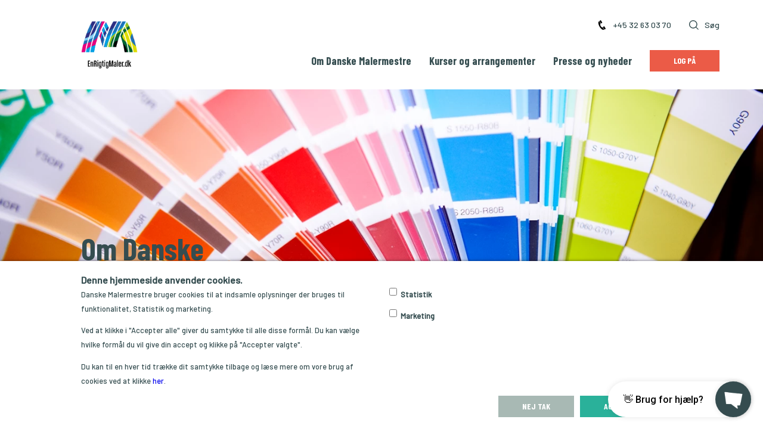

--- FILE ---
content_type: text/html; charset=utf-8
request_url: https://malermestre.dk/om-danske-malermestre/
body_size: 17778
content:

<!doctype html>
<html lang="da" dir="ltr">
<head>
    <meta charset="utf-8">
    <meta http-equiv="x-ua-compatible" content="ie=edge">
    <meta name="viewport" content="width=device-width, initial-scale=1.0">
    <meta name="facebook-domain-verification" content="o9no2x7pd8fa8gythymjeonkrqxun7" />
    <meta name="facebook-domain-verification" content="3qorcngb3u59rq3pyx2mh22cfsmw8l" />
    <link rel="apple-touch-icon" sizes="180x180" href="/apple-touch-icon.png">
    <link rel="icon" type="image/png" sizes="32x32" href="/favicon-32x32.png">
    <link rel="icon" type="image/png" sizes="16x16" href="/favicon-16x16.png">
    <link rel="manifest" href="/site.webmanifest">
    <link rel="mask-icon" href="/safari-pinned-tab.svg" color="#5bbad5">
    <meta name="msapplication-TileColor" content="#da532c">
    <meta name="theme-color" content="#ffffff">
        <title>Danske Malermestres personale, bestyrelse, laug og vedt&#230;gter</title>
        <meta name="description" content="Find Danske Malermestres personale, bestyrelsen, udvalg, laug og lokalforeninger. Du kan ogs&#229; finde vedt&#230;gter og samarbejdspartnere som SMVdanmark og DA.">
            <link rel="canonical" href="https://malermestre.dk/om-danske-malermestre/">
    <link href="/DependencyHandler.axd?s=[base64]&amp;t=Css&amp;cdv=730472139" type="text/css" rel="stylesheet"/>

    <link rel="preconnect" href="https://fonts.googleapis.com">
    <link rel="preconnect" href="https://fonts.gstatic.com" crossorigin>
    <link href="https://fonts.googleapis.com/css2?family=Barlow+Condensed:wght@200;400;700&family=Barlow:ital,wght@0,400;0,500;1,400;1,500&display=swap" rel="stylesheet">

    <script type="text/javascript">
            _storeId = 1;
    </script>
    
</head>
<body class="highlight328ccc">
    <!-- 1351 -->



<header class="header">
    <div class="grid-container">
        <div class="grid-x">
            <div class="large-17 large-offset-2 cell">
                <div class="header__wrapper">
                    <a href="/">
                        <img class="header__logo" src="/media/1005/logo-enrigtigmaler.png" alt="Danske Malermestre"/>
                    </a>

                    <div class="header__main-navigation">
                        



<nav class="main-navigation">
    <ul class="main-navigation__small">
        
        
            <li class="main-navigation__menu-item">
                <span class="main-navigation__small-menu-item-link">    <svg version="1.0" xmlns="http://www.w3.org/2000/svg" viewBox="0 0 997.000000 1280.000000" preserveAspectRatio="xMidYMid meet" class="phone-icon" style="">
        <g transform="translate(0.000000,1280.000000) scale(0.100000,-0.100000)" stroke="none">
            <path d="M3045 12782 c-27 -10 -230 -122 -450 -248 -220 -127 -506 -291 -635
                -364 -301 -171 -350 -219 -382 -374 -23 -106 -15 -124 273 -615 480 -820 1464
                -2453 1505 -2500 54 -59 132 -106 213 -127 113 -28 117 -27 650 279 262 151
                553 318 648 371 236 134 298 204 325 370 21 129 12 151 -211 521 -1045 1729
                -1554 2566 -1580 2597 -73 87 -245 131 -356 90z" />
            <path d="M1193 11440 c-530 -152 -892 -537 -1069 -1139 -285 -967 -66 -2490
                601 -4181 675 -1710 1696 -3334 2810 -4469 954 -971 1864 -1506 2775 -1632
                127 -18 508 -18 625 -1 218 33 412 85 604 161 86 35 177 76 189 86 5 4 -872
                1531 -975 1695 -105 168 -311 504 -630 1030 -170 279 -140 257 -293 219 -128
                -31 -394 -34 -545 -5 -331 61 -711 251 -1050 523 -139 111 -397 363 -527 513
                -197 228 -397 506 -563 785 -101 170 -151 270 -218 440 -168 426 -272 819
                -323 1220 -25 198 -23 540 5 722 53 353 178 647 377 890 30 36 52 68 50 72 -2
                3 -56 95 -120 204 -168 286 -414 732 -816 1477 -492 914 -776 1420 -795 1419
                -5 0 -56 -13 -112 -29z" />
            <path d="M7690 4686 c-19 -8 -237 -130 -485 -273 -247 -143 -533 -306 -635
                -363 -199 -113 -268 -169 -308 -251 -51 -105 -48 -215 7 -313 701 -1244 1679
                -2927 1734 -2984 18 -18 61 -48 97 -65 59 -29 73 -32 160 -32 l96 0 159 92
                c88 50 385 220 660 377 275 158 512 299 528 314 41 38 76 95 98 160 22 63 26
                199 7 253 -6 19 -100 185 -208 369 -109 184 -403 688 -655 1120 -656 1125
                -854 1460 -887 1502 -18 23 -55 50 -96 70 -57 28 -78 33 -152 35 -53 2 -98 -3
                -120 -11z" />
        </g>
    </svg>
 +45 32 63 03 70</span>
            </li>
                    <li class="main-navigation__menu-item basket-menu-item ">
                <a class="main-navigation__small-menu-item-link" href="/indkoebskurv/">
                    


<div class="mini-cart">
        <svg viewBox="0 0 15 13" class="mini-cart__icon" style="">
        <g id="Index" stroke="none" stroke-width="1" fill="none" fill-rule="evenodd">
            <g id="Medlem" transform="translate(-1273.000000, -45.000000)" fill="#354D50">
                <g id="Top" transform="translate(154.000000, 43.000000)">
                    <g id="kurv" transform="translate(1119.000000, 2.000000)">
                        <path d="M13.5100286,3.06486797 L10.7451303,0.178385008 C10.5687291,-0.00561390563 10.2772835,-0.013280527 10.0932126,0.163051766 C9.90918003,0.339384058 9.90147206,0.630715672 10.0778733,0.814714586 L12.2330368,3.06486797 L2.81474251,3.06486797 L4.96990594,0.814714586 C5.14630721,0.630715672 5.13863759,0.339384058 4.95456669,0.163051766 C4.7704958,-0.013280527 4.47905021,-0.00561390563 4.30264893,0.178385008 L1.54158547,3.06486797 L-8.29015517e-06,3.06486797 L-8.29015517e-06,5.21152197 L14.8023597,5.21152197 L14.8023597,3.06486797 L13.5100286,3.06486797 Z" id="Fill-1"></path>
                        <path d="M2.01703717,11.6633443 C2.12622615,12.219699 2.55168665,12.6021629 3.04491963,12.6021629 L11.7574471,12.6021629 C12.2506801,12.6021629 12.6723755,12.219699 12.7853296,11.6633443 L13.8583937,6.30020011 L0.943973065,6.30020011 L2.01703717,11.6633443 Z" id="Fill-4"></path>
                    </g>
                </g>
            </g>
        </g>
    </svg>

    <div class="mini-cart__quantity ">
        0
    </div>
</div>

                    Indkøbskurv
                </a>
            </li>

            <li class="main-navigation__menu-item"><a class="main-navigation__small-menu-item-link" href="/soeg/">    <svg viewBox="0 0 14 14" class="search-icon" style="">
        <g id="Index" stroke="none" stroke-width="1" fill="none" fill-rule="evenodd">
            <g id="Forside" transform="translate(-1284.000000, -23.000000)" fill="#354D50">
                <g id="Top" transform="translate(154.000000, 23.000000)">
                    <path vector-effect="non-scaling-stroke" stroke-width="2px" d="M1131.202,6.00983301 C1131.202,3.35921165 1133.35923,1.20198835 1136.00985,1.20198835 C1138.66047,1.20198835 1140.81769,3.35921165 1140.81769,6.00983301 C1140.81769,8.66045437 1138.66047,10.8178136 1136.00985,10.8178136 C1133.35923,10.8178136 1131.202,8.66045437 1131.202,6.00983301 M1143.6934,12.8441437 L1140.66043,9.81103689 C1141.50981,8.77462913 1142.01965,7.45183301 1142.01965,6.00983301 C1142.01965,2.69699806 1139.32445,2.7184466e-05 1136.00985,2.7184466e-05 C1132.69701,2.7184466e-05 1130.00004,2.69536699 1130.00004,6.00983301 C1130.00004,9.32429903 1132.69538,12.0196388 1136.00985,12.0196388 C1137.45022,12.0196388 1138.77464,11.5097942 1139.81105,10.6604155 L1142.84402,13.6935223 C1142.96173,13.8109592 1143.11559,13.8689981 1143.26959,13.8689981 C1143.42359,13.8689981 1143.57759,13.8109592 1143.69517,13.6935223 C1143.92855,13.4583767 1143.92855,13.0776583 1143.6934,12.8441437" id="Search"></path>
                </g>
            </g>
        </g>
    </svg>
 Søg</a></li>

    </ul>
    <ul class="main-navigation__large">
            <li class="main-navigation__menu-item ">
                <a class="main-navigation__link" target="" href="/om-danske-malermestre/">Om Danske Malermestre</a>
    <div class="main-navigation__sub-menu">
        <div class="main-navigation__sub-menu-content">
            <ul class="main-navigation__level2-list">
                    <li class="main-navigation__level2-item">
                        <a class="main-navigation__level2-link" target="" href="/om-danske-malermestre/personale/">Personale</a>
                    </li>
                    <li class="main-navigation__level2-item">
                        <a class="main-navigation__level2-link" target="" href="/om-danske-malermestre/bestyrelse/">Bestyrelse</a>
                    </li>
                    <li class="main-navigation__level2-item">
                        <a class="main-navigation__level2-link" target="" href="/om-danske-malermestre/udvalg/">Udvalg</a>
                    </li>
                    <li class="main-navigation__level2-item">
                        <a class="main-navigation__level2-link" target="" href="/om-danske-malermestre/laug-og-lokalforeninger/">Laug og lokalforeninger</a>
                    </li>
                    <li class="main-navigation__level2-item">
                        <a class="main-navigation__level2-link" target="" href="/om-danske-malermestre/lokale-uddannelsesudvalg/">Lokale uddannelsesudvalg</a>
                    </li>
                    <li class="main-navigation__level2-item">
                        <a class="main-navigation__level2-link" target="" href="/om-danske-malermestre/vedtaegter/">Vedt&#230;gter</a>
                    </li>
                    <li class="main-navigation__level2-item">
                        <a class="main-navigation__level2-link" target="" href="/om-danske-malermestre/samarbejdspartnere/">Samarbejdspartnere</a>
                    </li>
                    <li class="main-navigation__level2-item">
                        <a class="main-navigation__level2-link" target="" href="/om-danske-malermestre/bliv-medlem/">Bliv medlem</a>
                    </li>
                    <li class="main-navigation__level2-item">
                        <a class="main-navigation__level2-link" target="" href="/om-danske-malermestre/persondatapolitik/">Persondatapolitik</a>
                    </li>
                    <li class="main-navigation__level2-item">
                        <a class="main-navigation__level2-link" target="" href="/om-danske-malermestre/politiske-maerkesager/">Politiske m&#230;rkesager</a>
                    </li>
                    <li class="main-navigation__level2-item">
                        <a class="main-navigation__level2-link" target="" href="/om-danske-malermestre/maeglingsmaend/">M&#230;glingsm&#230;nd</a>
                    </li>
                    <li class="main-navigation__level2-item">
                        <a class="main-navigation__level2-link" target="" href="/om-danske-malermestre/charter-for-samfundsansvar-i-byggeriet/">Charter for samfundsansvar i byggeriet</a>
                    </li>
                    <li class="main-navigation__level2-item">
                        <a class="main-navigation__level2-link" target="" href="/om-danske-malermestre/skoensmaend/">Sk&#248;nsm&#230;nd</a>
                    </li>
                    <li class="main-navigation__level2-item">
                        <a class="main-navigation__level2-link" target="" href="https://career.hitalento.com/danske-malermestre/">Ledige Job</a>
                    </li>
            </ul>
        </div>
        <div class="main-navigation__sub-menu-shadow"></div>
    </div>
            </li>
            <li class="main-navigation__menu-item ">
                <a class="main-navigation__link" target="" href="/kurser-og-arrangementer/">Kurser og arrangementer</a>
    <div class="main-navigation__sub-menu">
        <div class="main-navigation__sub-menu-content">
            <ul class="main-navigation__level2-list">
                    <li class="main-navigation__level2-item">
                        <a class="main-navigation__level2-link" target="" href="/kurser-og-arrangementer/danske-malermestres-landsstaevne/">Danske Malermestres Landsst&#230;vne</a>
                    </li>
                    <li class="main-navigation__level2-item">
                        <a class="main-navigation__level2-link" target="" href="/kurser-og-arrangementer/generalforsamling/">Generalforsamling</a>
                    </li>
                    <li class="main-navigation__level2-item">
                        <a class="main-navigation__level2-link" target="" href="/kurser-og-arrangementer/kurser/">Kurser</a>
                    </li>
                    <li class="main-navigation__level2-item">
                        <a class="main-navigation__level2-link" target="" href="/kurser-og-arrangementer/medlemsmoeder/">Medlemsm&#248;der</a>
                    </li>
                    <li class="main-navigation__level2-item">
                        <a class="main-navigation__level2-link" target="" href="/kurser-og-arrangementer/dm-i-skills/">DM i Skills</a>
                    </li>
                    <li class="main-navigation__level2-item">
                        <a class="main-navigation__level2-link" target="" href="/kurser-og-arrangementer/paintingskillsacademy-psa/">PaintingSkillsAcademy - PSA</a>
                    </li>
                    <li class="main-navigation__level2-item">
                        <a class="main-navigation__level2-link" target="" href="/kurser-og-arrangementer/euroskills-2025-i-herning/">EuroSkills 2025 i Herning</a>
                    </li>
            </ul>
        </div>
        <div class="main-navigation__sub-menu-shadow"></div>
    </div>
            </li>
            <li class="main-navigation__menu-item main-navigation__menu-item--last">
                <a class="main-navigation__link" target="" href="/presse-og-nyheder/">Presse og nyheder</a>
    <div class="main-navigation__sub-menu">
        <div class="main-navigation__sub-menu-content">
            <ul class="main-navigation__level2-list">
                    <li class="main-navigation__level2-item">
                        <a class="main-navigation__level2-link" target="" href="/presse-og-nyheder/nyheder/">Nyheder</a>
                    </li>
                    <li class="main-navigation__level2-item">
                        <a class="main-navigation__level2-link" target="" href="/presse-og-nyheder/magasinet-de-farver/">Magasinet De Farver</a>
                    </li>
                    <li class="main-navigation__level2-item">
                        <a class="main-navigation__level2-link" target="" href="/presse-og-nyheder/medlemsbladet/">Medlemsbladet</a>
                    </li>
                    <li class="main-navigation__level2-item">
                        <a class="main-navigation__level2-link" target="" href="/presse-og-nyheder/presserum-og-pressefotos/">Presserum og pressefotos</a>
                    </li>
                    <li class="main-navigation__level2-item">
                        <a class="main-navigation__level2-link" target="" href="/presse-og-nyheder/sociale-medier/">Sociale medier</a>
                    </li>
                    <li class="main-navigation__level2-item">
                        <a class="main-navigation__level2-link" target="" href="/presse-og-nyheder/farveprisen/">Farveprisen</a>
                    </li>
                    <li class="main-navigation__level2-item">
                        <a class="main-navigation__level2-link" target="" href="/presse-og-nyheder/temaer-fra-malerfaget/">Temaer fra malerfaget</a>
                    </li>
                    <li class="main-navigation__level2-item">
                        <a class="main-navigation__level2-link" target="" href="/presse-og-nyheder/pressebilleder-dm-i-skills-2024/">Pressebilleder DM i Skills 2024</a>
                    </li>
                    <li class="main-navigation__level2-item">
                        <a class="main-navigation__level2-link" target="" href="/presse-og-nyheder/pressebilleder-danske-malermestres-landsstaevne-2025/">Pressebilleder Danske Malermestres Landsst&#230;vne 2025</a>
                    </li>
                    <li class="main-navigation__level2-item">
                        <a class="main-navigation__level2-link" target="" href="/presse-og-nyheder/pressebilleder-overenskomst-i-malerfaget-2025/">Pressebilleder overenskomst i malerfaget 2025</a>
                    </li>
                    <li class="main-navigation__level2-item">
                        <a class="main-navigation__level2-link" target="" href="/presse-og-nyheder/pressebilleder-farveprisen-2025/">Pressebilleder Farveprisen 2025</a>
                    </li>
                    <li class="main-navigation__level2-item">
                        <a class="main-navigation__level2-link" target="" href="/presse-og-nyheder/pressebilleder-generalforsamling-2025/">Pressebilleder generalforsamling 2025</a>
                    </li>
                    <li class="main-navigation__level2-item">
                        <a class="main-navigation__level2-link" target="" href="/presse-og-nyheder/pressebilleder-til-pressemeddelelse-op-til-euroskills-2025/">Pressebilleder til pressemeddelelse op til EuroSkills 2025</a>
                    </li>
                    <li class="main-navigation__level2-item">
                        <a class="main-navigation__level2-link" target="" href="/presse-og-nyheder/pressebilleder-euroskills-herning-2025/">Pressebilleder EuroSkills Herning 2025</a>
                    </li>
            </ul>
        </div>
        <div class="main-navigation__sub-menu-shadow"></div>
    </div>
            </li>

        
                <li class="main-navigation__menu-item"><a href="/medlem/" class="main-navigation__button bgeb5b47">Log på</a></li>
        

    </ul>

</nav>
                    </div>
                    <div class="header__mobile-navigation">
                        





<nav class="mobile-navigation">
    <ul class="mobile-navigation__icons">
            <li class="mobile-navigation__icon basket-menu-item ">
                <a class="mobile-navigation__icon-button" href="/indkoebskurv/">
                    


<div class="mini-cart">
        <svg viewBox="0 0 15 13" class="mini-cart__icon" style="">
        <g id="Index" stroke="none" stroke-width="1" fill="none" fill-rule="evenodd">
            <g id="Medlem" transform="translate(-1273.000000, -45.000000)" fill="#354D50">
                <g id="Top" transform="translate(154.000000, 43.000000)">
                    <g id="kurv" transform="translate(1119.000000, 2.000000)">
                        <path d="M13.5100286,3.06486797 L10.7451303,0.178385008 C10.5687291,-0.00561390563 10.2772835,-0.013280527 10.0932126,0.163051766 C9.90918003,0.339384058 9.90147206,0.630715672 10.0778733,0.814714586 L12.2330368,3.06486797 L2.81474251,3.06486797 L4.96990594,0.814714586 C5.14630721,0.630715672 5.13863759,0.339384058 4.95456669,0.163051766 C4.7704958,-0.013280527 4.47905021,-0.00561390563 4.30264893,0.178385008 L1.54158547,3.06486797 L-8.29015517e-06,3.06486797 L-8.29015517e-06,5.21152197 L14.8023597,5.21152197 L14.8023597,3.06486797 L13.5100286,3.06486797 Z" id="Fill-1"></path>
                        <path d="M2.01703717,11.6633443 C2.12622615,12.219699 2.55168665,12.6021629 3.04491963,12.6021629 L11.7574471,12.6021629 C12.2506801,12.6021629 12.6723755,12.219699 12.7853296,11.6633443 L13.8583937,6.30020011 L0.943973065,6.30020011 L2.01703717,11.6633443 Z" id="Fill-4"></path>
                    </g>
                </g>
            </g>
        </g>
    </svg>

    <div class="mini-cart__quantity ">
        0
    </div>
</div>

                </a>
            </li>

            <li class="mobile-navigation__icon">
                <a class="mobile-navigation__icon-button" href="/medlem/">
                    <svg viewBox="0 0 14 21" version="1.1" xmlns="http://www.w3.org/2000/svg" xmlns:xlink="http://www.w3.org/1999/xlink">
                        <g id="Mobile" stroke="none" stroke-width="1" fill="none" fill-rule="evenodd">
                            <g transform="translate(-215.000000, -40.000000)" id="Lock">
                                <g transform="translate(215.000000, 40.000000)">
                                    <g id="Clip-2"></g>
                                    <path d="M10.3964497,8.73180873 L3.6035503,8.73180873 L3.6035503,5.41372141 C3.6035503,3.44906445 5.13609467,1.83367983 7,1.83367983 C8.86390533,1.83367983 10.3964497,3.44906445 10.3964497,5.41372141 L10.3964497,8.73180873 Z M8.49071006,17.637817 L5.50887574,17.637817 L6.00591716,14.8877339 C5.59171598,14.581684 5.30177515,14.0582121 5.30177515,13.4469854 C5.30177515,12.4864865 6.04733728,11.6569647 7,11.6569647 C7.9112426,11.6569647 8.69781065,12.4428274 8.69781065,13.4469854 C8.69781065,14.0582121 8.40828402,14.581684 7.99408284,14.8877339 L8.49071006,17.637817 Z M12.260355,8.73180873 L12.1360947,8.73180873 L12.1360947,5.41372141 C12.1360947,2.44490644 9.85798817,0 7,0 C5.59171598,0 4.30769231,0.611226611 3.35502959,1.57172557 C2.44378698,2.57588358 1.86390533,3.92931393 1.86390533,5.41372141 L1.86390533,8.73180873 L1.73964497,8.73180873 C0.786982249,8.73180873 0,9.56133056 0,10.5654886 L0,19.1658836 C0,20.1704782 0.786982249,21 1.73964497,21 L12.260355,21 C13.2130178,21 14,20.1704782 14,19.1658836 L14,10.5654886 C14,9.56133056 13.2130178,8.73180873 12.260355,8.73180873 Z" id="Fill-1" fill="#354D50" mask="url(#mask-2)"></path>
                                </g>
                            </g>
                        </g>
                    </svg>
                </a>
            </li>
                    <li class="mobile-navigation__icon"><a class="mobile-navigation__icon-button" href="/soeg/">    <svg viewBox="0 0 14 14" class="search-icon" style="">
        <g id="Index" stroke="none" stroke-width="1" fill="none" fill-rule="evenodd">
            <g id="Forside" transform="translate(-1284.000000, -23.000000)" fill="#354D50">
                <g id="Top" transform="translate(154.000000, 23.000000)">
                    <path vector-effect="non-scaling-stroke" stroke-width="2px" d="M1131.202,6.00983301 C1131.202,3.35921165 1133.35923,1.20198835 1136.00985,1.20198835 C1138.66047,1.20198835 1140.81769,3.35921165 1140.81769,6.00983301 C1140.81769,8.66045437 1138.66047,10.8178136 1136.00985,10.8178136 C1133.35923,10.8178136 1131.202,8.66045437 1131.202,6.00983301 M1143.6934,12.8441437 L1140.66043,9.81103689 C1141.50981,8.77462913 1142.01965,7.45183301 1142.01965,6.00983301 C1142.01965,2.69699806 1139.32445,2.7184466e-05 1136.00985,2.7184466e-05 C1132.69701,2.7184466e-05 1130.00004,2.69536699 1130.00004,6.00983301 C1130.00004,9.32429903 1132.69538,12.0196388 1136.00985,12.0196388 C1137.45022,12.0196388 1138.77464,11.5097942 1139.81105,10.6604155 L1142.84402,13.6935223 C1142.96173,13.8109592 1143.11559,13.8689981 1143.26959,13.8689981 C1143.42359,13.8689981 1143.57759,13.8109592 1143.69517,13.6935223 C1143.92855,13.4583767 1143.92855,13.0776583 1143.6934,12.8441437" id="Search"></path>
                </g>
            </g>
        </g>
    </svg>
</a></li>
        <li class="mobile-navigation__icon"><button class="mobile-navigation__icon-button mobile-navigation__open">    <svg class="burger-menu" viewBox="0 0 100 100" xmlns="http://www.w3.org/2000/svg" style="">
        <line vector-effect="non-scaling-stroke" x1="0" y1="10" x2="100" y2="10" stroke-width="3px"></line>
        <line vector-effect="non-scaling-stroke" x1="0" y1="50" x2="100" y2="50" stroke-width="3px"></line>
        <line vector-effect="non-scaling-stroke" x1="0" y1="90" x2="100" y2="90" stroke-width="3px"></line>
    </svg>
</button></li>
    </ul>
    <div class="mobile-navigation__menu">
            <div class="mobile-navigation__level mobile-navigation__level--level-1 highlight-bg">
            <div class="mobile-navigation__submenu mobile-navigation__submenu-1347 mobile-navigation__submenu--current" data-level="1">
                <ul class="mobile-navigation__submenu-list">

                    
                    <li class="mobile-navigation__menu-item">
                        <a class="mobile-navigation__menu-item-link mobile-navigation__menu-item-link--parent" href="/">Danske Malermestre</a>
                    </li>

                    
                        <li class="mobile-navigation__menu-item">
                            <a class="mobile-navigation__menu-item-link mobile-navigation__menu-item-link--active" href="/om-danske-malermestre/">Om Danske Malermestre</a>
                                <div role="button" class="mobile-navigation__open-submenu" data-menu-id="1351">
                                    <svg viewBox="0 0 18 32">
                                        <polygon vector-effect="non-scaling-stroke" points="2,2, 16,16, 2,30, 16,16" fill="transparent" stroke-width="2px"></polygon>
                                    </svg>
                                </div>
                        </li>
                        <li class="mobile-navigation__menu-item">
                            <a class="mobile-navigation__menu-item-link " href="/kurser-og-arrangementer/">Kurser og arrangementer</a>
                                <div role="button" class="mobile-navigation__open-submenu" data-menu-id="1357">
                                    <svg viewBox="0 0 18 32">
                                        <polygon vector-effect="non-scaling-stroke" points="2,2, 16,16, 2,30, 16,16" fill="transparent" stroke-width="2px"></polygon>
                                    </svg>
                                </div>
                        </li>
                        <li class="mobile-navigation__menu-item">
                            <a class="mobile-navigation__menu-item-link " href="/presse-og-nyheder/">Presse og nyheder</a>
                                <div role="button" class="mobile-navigation__open-submenu" data-menu-id="1348">
                                    <svg viewBox="0 0 18 32">
                                        <polygon vector-effect="non-scaling-stroke" points="2,2, 16,16, 2,30, 16,16" fill="transparent" stroke-width="2px"></polygon>
                                    </svg>
                                </div>
                        </li>
                </ul>
                    <a class="mobile-navigation__phone" href="tel:+45 32 63 03 70">    <svg version="1.0" xmlns="http://www.w3.org/2000/svg" viewBox="0 0 997.000000 1280.000000" preserveAspectRatio="xMidYMid meet" class="phone-icon" style="">
        <g transform="translate(0.000000,1280.000000) scale(0.100000,-0.100000)" stroke="none">
            <path d="M3045 12782 c-27 -10 -230 -122 -450 -248 -220 -127 -506 -291 -635
                -364 -301 -171 -350 -219 -382 -374 -23 -106 -15 -124 273 -615 480 -820 1464
                -2453 1505 -2500 54 -59 132 -106 213 -127 113 -28 117 -27 650 279 262 151
                553 318 648 371 236 134 298 204 325 370 21 129 12 151 -211 521 -1045 1729
                -1554 2566 -1580 2597 -73 87 -245 131 -356 90z" />
            <path d="M1193 11440 c-530 -152 -892 -537 -1069 -1139 -285 -967 -66 -2490
                601 -4181 675 -1710 1696 -3334 2810 -4469 954 -971 1864 -1506 2775 -1632
                127 -18 508 -18 625 -1 218 33 412 85 604 161 86 35 177 76 189 86 5 4 -872
                1531 -975 1695 -105 168 -311 504 -630 1030 -170 279 -140 257 -293 219 -128
                -31 -394 -34 -545 -5 -331 61 -711 251 -1050 523 -139 111 -397 363 -527 513
                -197 228 -397 506 -563 785 -101 170 -151 270 -218 440 -168 426 -272 819
                -323 1220 -25 198 -23 540 5 722 53 353 178 647 377 890 30 36 52 68 50 72 -2
                3 -56 95 -120 204 -168 286 -414 732 -816 1477 -492 914 -776 1420 -795 1419
                -5 0 -56 -13 -112 -29z" />
            <path d="M7690 4686 c-19 -8 -237 -130 -485 -273 -247 -143 -533 -306 -635
                -363 -199 -113 -268 -169 -308 -251 -51 -105 -48 -215 7 -313 701 -1244 1679
                -2927 1734 -2984 18 -18 61 -48 97 -65 59 -29 73 -32 160 -32 l96 0 159 92
                c88 50 385 220 660 377 275 158 512 299 528 314 41 38 76 95 98 160 22 63 26
                199 7 253 -6 19 -100 185 -208 369 -109 184 -403 688 -655 1120 -656 1125
                -854 1460 -887 1502 -18 23 -55 50 -96 70 -57 28 -78 33 -152 35 -53 2 -98 -3
                -120 -11z" />
        </g>
    </svg>
 +45 32 63 03 70</a>
            </div>

            <div role="button" class="mobile-navigation__close">
                <svg viewBox="0 0 32 32" class="mobile-navigation__close-icon">
                    <line vector-effect="non-scaling-stroke" x1="2" y1="2" x2="30" y2="30" style="stroke-width:2"></line>
                    <line vector-effect="non-scaling-stroke" x1="30" y1="2" x2="2" y2="30" style="stroke-width:2"></line>
                </svg>
            </div>

    </div>
    <div class="mobile-navigation__level mobile-navigation__level--level-2 ">
            <div class="mobile-navigation__submenu mobile-navigation__submenu-1351 mobile-navigation__submenu--current" data-level="2">
                <ul class="mobile-navigation__submenu-list">

                    
                    <li class="mobile-navigation__menu-item">
                        <a class="mobile-navigation__menu-item-link mobile-navigation__menu-item-link--parent" href="/om-danske-malermestre/">Om Danske Malermestre</a>
                    </li>

                    
                        <li class="mobile-navigation__menu-item">
                            <a class="mobile-navigation__menu-item-link " href="/om-danske-malermestre/personale/">Personale</a>
                        </li>
                        <li class="mobile-navigation__menu-item">
                            <a class="mobile-navigation__menu-item-link " href="/om-danske-malermestre/bestyrelse/">Bestyrelse</a>
                        </li>
                        <li class="mobile-navigation__menu-item">
                            <a class="mobile-navigation__menu-item-link " href="/om-danske-malermestre/udvalg/">Udvalg</a>
                        </li>
                        <li class="mobile-navigation__menu-item">
                            <a class="mobile-navigation__menu-item-link " href="/om-danske-malermestre/laug-og-lokalforeninger/">Laug og lokalforeninger</a>
                        </li>
                        <li class="mobile-navigation__menu-item">
                            <a class="mobile-navigation__menu-item-link " href="/om-danske-malermestre/lokale-uddannelsesudvalg/">Lokale uddannelsesudvalg</a>
                        </li>
                        <li class="mobile-navigation__menu-item">
                            <a class="mobile-navigation__menu-item-link " href="/om-danske-malermestre/vedtaegter/">Vedt&#230;gter</a>
                        </li>
                        <li class="mobile-navigation__menu-item">
                            <a class="mobile-navigation__menu-item-link " href="/om-danske-malermestre/samarbejdspartnere/">Samarbejdspartnere</a>
                        </li>
                        <li class="mobile-navigation__menu-item">
                            <a class="mobile-navigation__menu-item-link " href="/om-danske-malermestre/bliv-medlem/">Bliv medlem</a>
                        </li>
                        <li class="mobile-navigation__menu-item">
                            <a class="mobile-navigation__menu-item-link " href="/om-danske-malermestre/persondatapolitik/">Persondatapolitik</a>
                        </li>
                        <li class="mobile-navigation__menu-item">
                            <a class="mobile-navigation__menu-item-link " href="/om-danske-malermestre/politiske-maerkesager/">Politiske m&#230;rkesager</a>
                        </li>
                        <li class="mobile-navigation__menu-item">
                            <a class="mobile-navigation__menu-item-link " href="/om-danske-malermestre/maeglingsmaend/">M&#230;glingsm&#230;nd</a>
                        </li>
                        <li class="mobile-navigation__menu-item">
                            <a class="mobile-navigation__menu-item-link " href="/om-danske-malermestre/charter-for-samfundsansvar-i-byggeriet/">Charter for samfundsansvar i byggeriet</a>
                        </li>
                        <li class="mobile-navigation__menu-item">
                            <a class="mobile-navigation__menu-item-link " href="/om-danske-malermestre/skoensmaend/">Sk&#248;nsm&#230;nd</a>
                        </li>
                        <li class="mobile-navigation__menu-item">
                            <a class="mobile-navigation__menu-item-link " href="https://career.hitalento.com/danske-malermestre/">Ledige Job</a>
                        </li>
                </ul>
            </div>
            <div class="mobile-navigation__submenu mobile-navigation__submenu-1357 " data-level="2">
                <ul class="mobile-navigation__submenu-list">

                    
                    <li class="mobile-navigation__menu-item">
                        <a class="mobile-navigation__menu-item-link mobile-navigation__menu-item-link--parent" href="/kurser-og-arrangementer/">Kurser og arrangementer</a>
                    </li>

                    
                        <li class="mobile-navigation__menu-item">
                            <a class="mobile-navigation__menu-item-link " href="/kurser-og-arrangementer/danske-malermestres-landsstaevne/">Danske Malermestres Landsst&#230;vne</a>
                        </li>
                        <li class="mobile-navigation__menu-item">
                            <a class="mobile-navigation__menu-item-link " href="/kurser-og-arrangementer/generalforsamling/">Generalforsamling</a>
                        </li>
                        <li class="mobile-navigation__menu-item">
                            <a class="mobile-navigation__menu-item-link " href="/kurser-og-arrangementer/kurser/">Kurser</a>
                        </li>
                        <li class="mobile-navigation__menu-item">
                            <a class="mobile-navigation__menu-item-link " href="/kurser-og-arrangementer/medlemsmoeder/">Medlemsm&#248;der</a>
                        </li>
                        <li class="mobile-navigation__menu-item">
                            <a class="mobile-navigation__menu-item-link " href="/kurser-og-arrangementer/dm-i-skills/">DM i Skills</a>
                        </li>
                        <li class="mobile-navigation__menu-item">
                            <a class="mobile-navigation__menu-item-link " href="/kurser-og-arrangementer/paintingskillsacademy-psa/">PaintingSkillsAcademy - PSA</a>
                        </li>
                        <li class="mobile-navigation__menu-item">
                            <a class="mobile-navigation__menu-item-link " href="/kurser-og-arrangementer/euroskills-2025-i-herning/">EuroSkills 2025 i Herning</a>
                        </li>
                </ul>
            </div>
            <div class="mobile-navigation__submenu mobile-navigation__submenu-1348 " data-level="2">
                <ul class="mobile-navigation__submenu-list">

                    
                    <li class="mobile-navigation__menu-item">
                        <a class="mobile-navigation__menu-item-link mobile-navigation__menu-item-link--parent" href="/presse-og-nyheder/">Presse og nyheder</a>
                    </li>

                    
                        <li class="mobile-navigation__menu-item">
                            <a class="mobile-navigation__menu-item-link " href="/presse-og-nyheder/nyheder/">Nyheder</a>
                        </li>
                        <li class="mobile-navigation__menu-item">
                            <a class="mobile-navigation__menu-item-link " href="/presse-og-nyheder/magasinet-de-farver/">Magasinet De Farver</a>
                        </li>
                        <li class="mobile-navigation__menu-item">
                            <a class="mobile-navigation__menu-item-link " href="/presse-og-nyheder/medlemsbladet/">Medlemsbladet</a>
                        </li>
                        <li class="mobile-navigation__menu-item">
                            <a class="mobile-navigation__menu-item-link " href="/presse-og-nyheder/presserum-og-pressefotos/">Presserum og pressefotos</a>
                        </li>
                        <li class="mobile-navigation__menu-item">
                            <a class="mobile-navigation__menu-item-link " href="/presse-og-nyheder/sociale-medier/">Sociale medier</a>
                        </li>
                        <li class="mobile-navigation__menu-item">
                            <a class="mobile-navigation__menu-item-link " href="/presse-og-nyheder/farveprisen/">Farveprisen</a>
                        </li>
                        <li class="mobile-navigation__menu-item">
                            <a class="mobile-navigation__menu-item-link " href="/presse-og-nyheder/temaer-fra-malerfaget/">Temaer fra malerfaget</a>
                        </li>
                        <li class="mobile-navigation__menu-item">
                            <a class="mobile-navigation__menu-item-link " href="/presse-og-nyheder/pressebilleder-dm-i-skills-2024/">Pressebilleder DM i Skills 2024</a>
                        </li>
                        <li class="mobile-navigation__menu-item">
                            <a class="mobile-navigation__menu-item-link " href="/presse-og-nyheder/pressebilleder-danske-malermestres-landsstaevne-2025/">Pressebilleder Danske Malermestres Landsst&#230;vne 2025</a>
                        </li>
                        <li class="mobile-navigation__menu-item">
                            <a class="mobile-navigation__menu-item-link " href="/presse-og-nyheder/pressebilleder-overenskomst-i-malerfaget-2025/">Pressebilleder overenskomst i malerfaget 2025</a>
                        </li>
                        <li class="mobile-navigation__menu-item">
                            <a class="mobile-navigation__menu-item-link " href="/presse-og-nyheder/pressebilleder-farveprisen-2025/">Pressebilleder Farveprisen 2025</a>
                        </li>
                        <li class="mobile-navigation__menu-item">
                            <a class="mobile-navigation__menu-item-link " href="/presse-og-nyheder/pressebilleder-generalforsamling-2025/">Pressebilleder generalforsamling 2025</a>
                        </li>
                        <li class="mobile-navigation__menu-item">
                            <a class="mobile-navigation__menu-item-link " href="/presse-og-nyheder/pressebilleder-til-pressemeddelelse-op-til-euroskills-2025/">Pressebilleder til pressemeddelelse op til EuroSkills 2025</a>
                        </li>
                        <li class="mobile-navigation__menu-item">
                            <a class="mobile-navigation__menu-item-link " href="/presse-og-nyheder/pressebilleder-euroskills-herning-2025/">Pressebilleder EuroSkills Herning 2025</a>
                        </li>
                </ul>
            </div>


            <div role="button" class="mobile-navigation__level-close highlight-bg">
                <svg viewBox="0 0 18 32">
                    <polygon vector-effect="non-scaling-stroke" points="16,2, 2,16, 16,30, 2,16" fill="transparent" stroke-width="2px"></polygon>
                </svg>
            </div>
    </div>


    </div>
</nav>
                    </div>
                </div>
            </div>
        </div>
    </div>
</header>

    


        <main class="content-stack">



<div class="banner">
    <div class="siema ">
                <div class="banner__slide fg354d50 bgffffff  banner__slide--image-with-content">
                    
                        <div class="banner__slide-bg ">
                                <picture>
            <source srcset="/media/1727/_t1u3601.jpg?anchor=center&amp;mode=crop&amp;width=500&amp;height=300&amp;rnd=131939390540000000&format=webp 1x, /media/1727/_t1u3601.jpg?anchor=center&amp;mode=crop&amp;width=750&amp;height=450&amp;rnd=131939390540000000&format=webp 2x" type="image/webp " media="(max-width: 500px)" />
            <source srcset="/media/1727/_t1u3601.jpg?anchor=center&amp;mode=crop&amp;width=500&amp;height=300&amp;rnd=131939390540000000 1x, /media/1727/_t1u3601.jpg?anchor=center&amp;mode=crop&amp;width=750&amp;height=450&amp;rnd=131939390540000000 2x" type="image/jpeg " media="(max-width: 500px)" />
            <source srcset="/media/1727/_t1u3601.jpg?anchor=center&amp;mode=crop&amp;width=640&amp;height=384&amp;rnd=131939390540000000&format=webp 1x, /media/1727/_t1u3601.jpg?anchor=center&amp;mode=crop&amp;width=960&amp;height=576&amp;rnd=131939390540000000&format=webp 2x" type="image/webp " media="(min-width: 501px) and (max-width: 640px)" />
            <source srcset="/media/1727/_t1u3601.jpg?anchor=center&amp;mode=crop&amp;width=640&amp;height=384&amp;rnd=131939390540000000 1x, /media/1727/_t1u3601.jpg?anchor=center&amp;mode=crop&amp;width=960&amp;height=576&amp;rnd=131939390540000000 2x" type="image/jpeg " media="(min-width: 501px) and (max-width: 640px)" />
            <source srcset="/media/1727/_t1u3601.jpg?anchor=center&amp;mode=crop&amp;width=800&amp;height=600&amp;rnd=131939390540000000&format=webp 1x, /media/1727/_t1u3601.jpg?anchor=center&amp;mode=crop&amp;width=1200&amp;height=900&amp;rnd=131939390540000000&format=webp 2x" type="image/webp " media="(min-width: 641px) and (max-width: 800px)" />
            <source srcset="/media/1727/_t1u3601.jpg?anchor=center&amp;mode=crop&amp;width=800&amp;height=600&amp;rnd=131939390540000000 1x, /media/1727/_t1u3601.jpg?anchor=center&amp;mode=crop&amp;width=1200&amp;height=900&amp;rnd=131939390540000000 2x" type="image/jpeg " media="(min-width: 641px) and (max-width: 800px)" />
            <source srcset="/media/1727/_t1u3601.jpg?anchor=center&amp;mode=crop&amp;width=1024&amp;height=700&amp;rnd=131939390540000000&format=webp 1x, /media/1727/_t1u3601.jpg?anchor=center&amp;mode=crop&amp;width=1536&amp;height=1050&amp;rnd=131939390540000000&format=webp 2x" type="image/webp " media="(min-width: 801px) and (max-width: 1024px)" />
            <source srcset="/media/1727/_t1u3601.jpg?anchor=center&amp;mode=crop&amp;width=1024&amp;height=700&amp;rnd=131939390540000000 1x, /media/1727/_t1u3601.jpg?anchor=center&amp;mode=crop&amp;width=1536&amp;height=1050&amp;rnd=131939390540000000 2x" type="image/jpeg " media="(min-width: 801px) and (max-width: 1024px)" />
            <source srcset="/media/1727/_t1u3601.jpg?anchor=center&amp;mode=crop&amp;width=1440&amp;height=800&amp;rnd=131939390540000000&format=webp 1x, /media/1727/_t1u3601.jpg?anchor=center&amp;mode=crop&amp;width=2160&amp;height=1200&amp;rnd=131939390540000000&format=webp 2x" type="image/webp " media="(min-width: 1025px) and (max-width: 1440px)" />
            <source srcset="/media/1727/_t1u3601.jpg?anchor=center&amp;mode=crop&amp;width=1440&amp;height=800&amp;rnd=131939390540000000 1x, /media/1727/_t1u3601.jpg?anchor=center&amp;mode=crop&amp;width=2160&amp;height=1200&amp;rnd=131939390540000000 2x" type="image/jpeg " media="(min-width: 1025px) and (max-width: 1440px)" />
            <source srcset="/media/1727/_t1u3601.jpg?anchor=center&amp;mode=crop&amp;width=1600&amp;height=800&amp;rnd=131939390540000000&format=webp 1x, /media/1727/_t1u3601.jpg?anchor=center&amp;mode=crop&amp;width=2400&amp;height=1200&amp;rnd=131939390540000000&format=webp 2x" type="image/webp " media="(min-width: 1441px) and (max-width: 1600px)" />
            <source srcset="/media/1727/_t1u3601.jpg?anchor=center&amp;mode=crop&amp;width=1600&amp;height=800&amp;rnd=131939390540000000 1x, /media/1727/_t1u3601.jpg?anchor=center&amp;mode=crop&amp;width=2400&amp;height=1200&amp;rnd=131939390540000000 2x" type="image/jpeg " media="(min-width: 1441px) and (max-width: 1600px)" />
            <source srcset="/media/1727/_t1u3601.jpg?anchor=center&amp;mode=crop&amp;width=2200&amp;height=800&amp;rnd=131939390540000000&format=webp 1x, /media/1727/_t1u3601.jpg?anchor=center&amp;mode=crop&amp;width=3300&amp;height=1200&amp;rnd=131939390540000000&format=webp 2x" type="image/webp " media="(min-width: 1600px)" />
            <source srcset="/media/1727/_t1u3601.jpg?anchor=center&amp;mode=crop&amp;width=2200&amp;height=800&amp;rnd=131939390540000000 1x, /media/1727/_t1u3601.jpg?anchor=center&amp;mode=crop&amp;width=3300&amp;height=1200&amp;rnd=131939390540000000 2x" type="image/jpeg " media="(min-width: 1600px)" />
        <img class="" alt="" src="/media/1727/_t1u3601.jpg?anchor=center&amp;mode=crop&amp;width=2200&amp;height=800&amp;rnd=131939390540000000" />
    </picture>

                        </div>
                    <div class="banner__slide-content">
                        <div class="grid-container banner__slide-grid-container">
                            <div class="grid-x align-middle banner__slide-grid">
                                <div class="small-18 small-offset-1 medium-12 medium-offset-1 large-7 large-offset-2 cell">
                                    <h1 class="multi-level-heading banner__heading" id="om-danske-malermestre">Om Danske Malermestre</h1>
                                                                    </div>
                            </div>
                        </div>
                    </div>
                </div>
    </div>


</div>

<div class="text-and-links bgececec">
    <div class="grid-container">
            <div class="grid-x">
                <div class="small-18 small-offset-1 large-8 large-offset-2 cell">
                    <div class="text-and-links__content">
                        <h2 class="multi-level-heading text-and-links__heading" id="om-danske-malermestre">Om Danske Malermestre</h2>
                    </div>
                </div>
            </div>
        <div class="grid-x">
            <div class="small-18 small-offset-1 large-8 large-offset-2 cell">
                <div class="text-and-links__content">
                        <div class="text-and-links__text rich-text">
                            <p>Her kan du finde oversigter over Danske Malermestres personale, bestyrelse, udvalg, laug og lokalforeninger. Du kan også finde lokale uddannelsesudvalg, mæglingsmænd, skønsmænd og Danske Malermestres vedtægter, og du kan læse om medlemsskabet i SMVdanmark, DA og andre samarbejdspartnere.</p>
                        </div>
                </div>
            </div>
            <div class="small-18 small-offset-1 large-8 large-offset-0 cell">
                <div class="text-and-links__links">
                    <div class="link-list">
        <div class="link-list__link-container">
            <a class="link-list__link" href="/om-danske-malermestre/personale/" target="">
                <span class="link-list__link-text">Personale</span>
                <svg viewBox="0 0 74 32" class="link-list__link-arrow">
                    <line vector-effect="non-scaling-stroke" x1="0" y1="16" x2="71" y2="16" style="stroke-width:2"></line>
                    <polygon vector-effect="non-scaling-stroke" points="55,2,72,16,55,30,72,16" fill="transparent" stroke-width="2"></polygon>
                </svg>
            </a>
        </div>
        <div class="link-list__link-container">
            <a class="link-list__link" href="/om-danske-malermestre/bestyrelse/" target="">
                <span class="link-list__link-text">Bestyrelse</span>
                <svg viewBox="0 0 74 32" class="link-list__link-arrow">
                    <line vector-effect="non-scaling-stroke" x1="0" y1="16" x2="71" y2="16" style="stroke-width:2"></line>
                    <polygon vector-effect="non-scaling-stroke" points="55,2,72,16,55,30,72,16" fill="transparent" stroke-width="2"></polygon>
                </svg>
            </a>
        </div>
        <div class="link-list__link-container">
            <a class="link-list__link" href="/om-danske-malermestre/udvalg/" target="">
                <span class="link-list__link-text">Udvalg</span>
                <svg viewBox="0 0 74 32" class="link-list__link-arrow">
                    <line vector-effect="non-scaling-stroke" x1="0" y1="16" x2="71" y2="16" style="stroke-width:2"></line>
                    <polygon vector-effect="non-scaling-stroke" points="55,2,72,16,55,30,72,16" fill="transparent" stroke-width="2"></polygon>
                </svg>
            </a>
        </div>
        <div class="link-list__link-container">
            <a class="link-list__link" href="https://malermestre.dk/om-danske-malermestre/laug-og-lokalforeninger/" target="">
                <span class="link-list__link-text">Laug og lokalforeninger</span>
                <svg viewBox="0 0 74 32" class="link-list__link-arrow">
                    <line vector-effect="non-scaling-stroke" x1="0" y1="16" x2="71" y2="16" style="stroke-width:2"></line>
                    <polygon vector-effect="non-scaling-stroke" points="55,2,72,16,55,30,72,16" fill="transparent" stroke-width="2"></polygon>
                </svg>
            </a>
        </div>
        <div class="link-list__link-container">
            <a class="link-list__link" href="/om-danske-malermestre/lokale-uddannelsesudvalg/" target="">
                <span class="link-list__link-text">Lokale uddannelsesudvalg</span>
                <svg viewBox="0 0 74 32" class="link-list__link-arrow">
                    <line vector-effect="non-scaling-stroke" x1="0" y1="16" x2="71" y2="16" style="stroke-width:2"></line>
                    <polygon vector-effect="non-scaling-stroke" points="55,2,72,16,55,30,72,16" fill="transparent" stroke-width="2"></polygon>
                </svg>
            </a>
        </div>
        <div class="link-list__link-container">
            <a class="link-list__link" href="/om-danske-malermestre/vedtaegter/" target="">
                <span class="link-list__link-text">Vedt&#230;gter</span>
                <svg viewBox="0 0 74 32" class="link-list__link-arrow">
                    <line vector-effect="non-scaling-stroke" x1="0" y1="16" x2="71" y2="16" style="stroke-width:2"></line>
                    <polygon vector-effect="non-scaling-stroke" points="55,2,72,16,55,30,72,16" fill="transparent" stroke-width="2"></polygon>
                </svg>
            </a>
        </div>
        <div class="link-list__link-container">
            <a class="link-list__link" href="/om-danske-malermestre/samarbejdspartnere/" target="">
                <span class="link-list__link-text">Samarbejdspartnere</span>
                <svg viewBox="0 0 74 32" class="link-list__link-arrow">
                    <line vector-effect="non-scaling-stroke" x1="0" y1="16" x2="71" y2="16" style="stroke-width:2"></line>
                    <polygon vector-effect="non-scaling-stroke" points="55,2,72,16,55,30,72,16" fill="transparent" stroke-width="2"></polygon>
                </svg>
            </a>
        </div>
        <div class="link-list__link-container">
            <a class="link-list__link" href="https://malermestre.dk/om-danske-malermestre/bliv-medlem/" target="">
                <span class="link-list__link-text">Bliv medlem</span>
                <svg viewBox="0 0 74 32" class="link-list__link-arrow">
                    <line vector-effect="non-scaling-stroke" x1="0" y1="16" x2="71" y2="16" style="stroke-width:2"></line>
                    <polygon vector-effect="non-scaling-stroke" points="55,2,72,16,55,30,72,16" fill="transparent" stroke-width="2"></polygon>
                </svg>
            </a>
        </div>
        <div class="link-list__link-container">
            <a class="link-list__link" href="https://malermestre.dk/om-danske-malermestre/persondatapolitik/" target="">
                <span class="link-list__link-text">Persondatapolitik</span>
                <svg viewBox="0 0 74 32" class="link-list__link-arrow">
                    <line vector-effect="non-scaling-stroke" x1="0" y1="16" x2="71" y2="16" style="stroke-width:2"></line>
                    <polygon vector-effect="non-scaling-stroke" points="55,2,72,16,55,30,72,16" fill="transparent" stroke-width="2"></polygon>
                </svg>
            </a>
        </div>
        <div class="link-list__link-container">
            <a class="link-list__link" href="https://malermestre.dk/om-danske-malermestre/politiske-maerkesager/" target="">
                <span class="link-list__link-text">Politiske m&#230;rkesager</span>
                <svg viewBox="0 0 74 32" class="link-list__link-arrow">
                    <line vector-effect="non-scaling-stroke" x1="0" y1="16" x2="71" y2="16" style="stroke-width:2"></line>
                    <polygon vector-effect="non-scaling-stroke" points="55,2,72,16,55,30,72,16" fill="transparent" stroke-width="2"></polygon>
                </svg>
            </a>
        </div>
        <div class="link-list__link-container">
            <a class="link-list__link" href="https://malermestre.dk/om-danske-malermestre/maeglingsmaend/" target="">
                <span class="link-list__link-text">M&#230;glingsm&#230;nd</span>
                <svg viewBox="0 0 74 32" class="link-list__link-arrow">
                    <line vector-effect="non-scaling-stroke" x1="0" y1="16" x2="71" y2="16" style="stroke-width:2"></line>
                    <polygon vector-effect="non-scaling-stroke" points="55,2,72,16,55,30,72,16" fill="transparent" stroke-width="2"></polygon>
                </svg>
            </a>
        </div>
        <div class="link-list__link-container">
            <a class="link-list__link" href="https://malermestre.dk/om-danske-malermestre/charter-for-samfundsansvar-i-byggeriet/" target="">
                <span class="link-list__link-text">Charter for samfundsansvar i byggeriet</span>
                <svg viewBox="0 0 74 32" class="link-list__link-arrow">
                    <line vector-effect="non-scaling-stroke" x1="0" y1="16" x2="71" y2="16" style="stroke-width:2"></line>
                    <polygon vector-effect="non-scaling-stroke" points="55,2,72,16,55,30,72,16" fill="transparent" stroke-width="2"></polygon>
                </svg>
            </a>
        </div>
        <div class="link-list__link-container">
            <a class="link-list__link" href="/om-danske-malermestre/skoensmaend/" target="">
                <span class="link-list__link-text">Sk&#248;nsm&#230;nd</span>
                <svg viewBox="0 0 74 32" class="link-list__link-arrow">
                    <line vector-effect="non-scaling-stroke" x1="0" y1="16" x2="71" y2="16" style="stroke-width:2"></line>
                    <polygon vector-effect="non-scaling-stroke" points="55,2,72,16,55,30,72,16" fill="transparent" stroke-width="2"></polygon>
                </svg>
            </a>
        </div>
</div>


                </div>
            </div>
        </div>
    </div>
</div>



<div class="two-read-more" style="background: linear-gradient(to right, #328ccc 50%, #eb5b47 50.01%, #eb5b47 100%);">
    <div class="grid-container two-read-more__content-grid-container">
        <div class="grid-x">
            <div class="small-10 cell">
                <div class="two-read-more__half bg328ccc">
                    <div class="two-read-more__half-top">
                        <div class="grid-x">
                            <div class="small-16 small-offset-2 large-14 large-offset-4 cell">
                                <h1 class="multi-level-heading two-read-more__heading" id="bliv-medlem">Bliv medlem</h1>
                            </div>
                        </div>
                    </div>

                        <div class="two-read-more__half-bottom">
                            <div class="grid-x">
                                <div class="small-16 small-offset-2 large-14 large-offset-4 cell">
                                    <a class="two-read-more__button" href="/om-danske-malermestre/bliv-medlem/" target="">L&#230;s mere og tilmeld dig her</a>
                                </div>
                            </div>
                        </div>
                </div>
            </div>


            <div class="small-10 cell">
                <div class="two-read-more__half bgeb5b47">
                    <div class="two-read-more__half-top">
                        <div class="grid-x">
                            <div class="small-16 small-offset-2 large-14 large-offset-2 cell">
                                <h1 class="multi-level-heading two-read-more__heading" id="find-en-rigtig-maler">Find En Rigtig Maler</h1>
                            </div>
                        </div>
                    </div>

                        <div class="two-read-more__half-bottom">
                            <div class="grid-x">
                                <div class="small-16 small-offset-2 large-14 large-offset-2 cell">
                                    <a class="two-read-more__button" href="https://www.enrigtigmaler.dk" target="">G&#229; til enrigtigmaler.dk</a>
                                </div>
                            </div>
                        </div>
                </div>
            </div>
        </div>
    </div>
</div>
        </main>






<footer class="footer">
    <div class="grid-container">
        <div class="grid-x">
            <div class="small-18 small-offset-1 medium-9 medium-offset-1 large-4 large-offset-2 cell footer__column">
                <div class="footer__text rich-text">
                    <p>Islands Brygge 26<br />2300 København S<br />+45 32 63 03 70<br /><a href="mailto:sekretariatet@malermestre.dk" title="sekretariatet@malermestre.dk">sekretariatet@malermestre.dk</a></p>
                </div>
            </div>
            <div class="small-18 small-offset-1 medium-9 medium-offset-0 large-4 large-offset-0 cell footer__column">
                <div class="footer__text rich-text">
                    <p>Asylvej 19 <br />8240 Risskov<br />+45 86 17 71 99<br /><a href="mailto:aarhus@malermestre.dk" title="aarhus@malermestre.dk">aarhus@malermestre.dk</a></p>
                </div>
            </div>
            <div class="small-18 small-offset-1 medium-18 medium-offset-1 large-4 large-offset-0 cell footer__column">
                        <a class="footer__link" href="https://blivmaler.nu/" target="_blank">Blivmaler.nu</a>
                        <a class="footer__link" href="https://www.enrigtigmaler.dk/" target="_blank">Enrigtigmaler.dk</a>
                        <a class="footer__link" href="http://mba.malermestre.dk/" target="">MBA</a>
                        <a class="footer__link" href="/cookiepolitik/" target="">Cookiepolitik</a>
            </div>
            <div class="small-18 small-offset-1 medium-18 medium-offset-1 large-4 cell footer__column footer__column--social-media">
                            <a class="footer__link footer__link--icon" href="https://www.facebook.com/danskemalermestre/" target="_blank">
<svg viewBox="0 0 29 29" version="1.1" xmlns="http://www.w3.org/2000/svg" xmlns:xlink="http://www.w3.org/1999/xlink">    <!-- Generator: sketchtool 51.2 (57519) - http://www.bohemiancoding.com/sketch -->    <title>41863175-42E1-4253-A928-A4506883BCF5@1x</title>    <desc>Created with sketchtool.</desc>    <defs>        <polygon id="path-1" points="0 0 29 0 29 29 0 29"></polygon>    </defs>    <g  stroke="none" stroke-width="1" fill="none" fill-rule="evenodd">        <g  transform="translate(-1204.000000, -4129.000000)">            <g  transform="translate(-2.000000, 3937.000000)">                <g  transform="translate(1206.000000, 192.000000)">                    <mask id="mask-2" fill="white">                        <use xlink:href="#path-1"></use>                    </mask>                    <g id="Clip-2"></g>                    <path d="M25.0923288,0 L3.90767123,0 C1.74961089,0 0,1.74958949 0,3.90762344 L0,25.0920219 C0,27.2503218 1.74961089,28.9996453 3.90767123,28.9996453 L14.3557657,28.9996453 L14.3737673,18.6369855 L11.6812465,18.6369855 C11.3313243,18.6369855 11.0472897,18.3539297 11.0462255,18.0041005 L11.0331012,14.6634753 C11.0316824,14.3118726 11.3167812,14.0258018 11.6683882,14.0258018 L14.3561204,14.0258018 L14.3561204,10.798062 C14.3561204,7.05253936 16.6437389,5.01297736 19.9850257,5.01297736 L22.7271173,5.01297736 C23.0776603,5.01297736 23.3624043,5.29736325 23.3624043,5.64825659 L23.3624043,8.46480303 C23.3624043,8.81569637 23.078015,9.10008226 22.727472,9.10008226 L21.0446355,9.1010577 C19.2274522,9.1010577 18.8755791,9.96432448 18.8755791,11.2317793 L18.8755791,14.0260679 L22.8684696,14.0260679 C23.2491629,14.0260679 23.5442823,14.3583391 23.499234,14.7358354 L23.1032881,18.0764606 C23.0656001,18.3962285 22.794335,18.6369855 22.4725237,18.6369855 L18.8935807,18.6369855 L18.8755791,29 L25.0923288,29 C27.2503891,29 29,27.2503218 29,25.0922879 L29,3.90762344 C29,1.74958949 27.2503891,0 25.0923288,0" id="Fill-1" fill="#FFFFFF" mask="url(#mask-2)"></path>                </g>            </g>        </g>    </g></svg>                            </a>
                            <a class="footer__link footer__link--icon" href="https://www.instagram.com/explore/tags/danskemalermestre/" target="_blank">
<svg viewBox="0 0 30 30" version="1.1" xmlns="http://www.w3.org/2000/svg" xmlns:xlink="http://www.w3.org/1999/xlink">    <!-- Generator: sketchtool 51.2 (57519) - http://www.bohemiancoding.com/sketch -->    <title>71E1624B-0CB0-459B-A0A2-15CDB0F08C09</title>    <desc>Created with sketchtool.</desc>    <defs>        <polygon id="path-1" points="0 0 30 0 30 30 0 30"></polygon>    </defs>    <g  stroke="none" stroke-width="1" fill="none" fill-rule="evenodd">        <g  transform="translate(-1162.000000, -4129.000000)">            <g  transform="translate(-2.000000, 3937.000000)">                <g  transform="translate(1164.000000, 192.000000)">                    <mask id="mask-2" fill="white">                        <use xlink:href="#path-1"></use>                    </mask>                    <g id="Clip-2"></g>                    <path d="M26.5392187,12.6909375 L23.9275781,12.6909375 C24.1178906,13.4295703 24.2302734,14.2013672 24.2302734,14.9994141 C24.2302734,20.098125 20.0977734,24.2302734 14.9998828,24.2302734 C9.90222656,24.2302734 5.76960937,20.098125 5.76960937,14.9994141 C5.76960937,14.2013672 5.88246094,13.4295703 6.07277344,12.6909375 L3.46078125,12.6909375 L3.46078125,25.3843359 C3.46078125,26.0207813 3.97769531,26.5372266 4.61589844,26.5372266 L25.3842187,26.5372266 C26.0224219,26.5372266 26.5392187,26.0207813 26.5392187,25.3843359 L26.5392187,12.6909375 Z M26.5392187,4.61449219 C26.5392187,3.97757813 26.0224219,3.46078125 25.3842187,3.46078125 L21.9233203,3.46078125 C21.2859375,3.46078125 20.7697266,3.97757813 20.7697266,4.61449219 L20.7697266,8.07667969 C20.7697266,8.71359375 21.2859375,9.23039063 21.9233203,9.23039063 L25.3842187,9.23039063 C26.0224219,9.23039063 26.5392187,8.71359375 26.5392187,8.07667969 L26.5392187,4.61449219 Z M14.9998828,9.23039063 C11.8133203,9.23039063 9.230625,11.8128516 9.230625,14.9994141 C9.230625,18.1853906 11.8133203,20.7692578 14.9998828,20.7692578 C18.1864453,20.7692578 20.7697266,18.1853906 20.7697266,14.9994141 C20.7697266,11.8128516 18.1864453,9.23039063 14.9998828,9.23039063 Z M26.5392187,30 L3.46078125,30 C1.5496875,30 0,28.4497266 0,26.5372266 L0,3.46078125 C0,1.54933594 1.5496875,0 3.46078125,0 L26.5392187,0 C28.4506641,0 30,1.54933594 30,3.46078125 L30,26.5372266 C30,28.4497266 28.4506641,30 26.5392187,30 Z" id="Fill-1" fill="#FFFFFF" mask="url(#mask-2)"></path>                </g>            </g>        </g>    </g></svg>                            </a>
            </div>
        </div>
    </div>
</footer>
    
<div class="go-to-top">
    <div class="grid-container">
        <div class="grid-x">
            <div class="small-20 cell go-to-top__cell">
                <a href="javascript:scrollToTop()" class="go-to-top__button bgeb5b47">    <svg viewBox="0 0 32 32" class="" style="">
        <line vector-effect="non-scaling-stroke" x1="15" y1="0" x2="15" y2="30" style="stroke-width:2px"></line>
        <polygon vector-effect="non-scaling-stroke" points="2,15,15,2,30,15,15,2" fill="transparent" stroke-width="2px"></polygon>
    </svg>
</a>
            </div>
        </div>
    </div>
</div>


<script type="text/javascript">
    function scrollToTop() {
        document.body.scrollTop = 0;
        document.documentElement.scrollTop = 0;
    }

    document.addEventListener("DOMContentLoaded", function (event) {
        window.onscroll = function () {
            if (document.body.scrollTop > 500 || document.documentElement.scrollTop > 500) {
                document.querySelector('.go-to-top__button').classList.add('go-to-top__button--visible');
            } else {
                document.querySelector('.go-to-top__button').classList.remove('go-to-top__button--visible');
            }

        }
    });
</script>
    

<div class="consent" id="consent">

    <div class="grid-container">
        <div class="grid-x">
            <div class="small-18 small-offset-1 medium-16 medium-offset-2 cell">

                <div class="consent__content">
                    <h3 class="consent__heading" id="consent-heading"></h3>
                    <div class="consent__message" id="consent-message">
                    </div>
                    <div class="consent__categories" id="consent-categories">
                    </div>
                    <div class="consent__bottom">
                        <div class="consent__current" id="consent-current"></div>
                        <div class="consent__buttons">
                            <button class="button bga8b9b4 consent__button" id="consent-decline-button"></button>
                            <button class="button bg2ab19a consent__button " id="consent-accept-button"></button>
                        </div>
                    </div>
                </div>

            </div>
        </div>
    </div>


</div>

<script type="text/template" id="consent-category-template">
    <div class="consent__category" id="consent-category-{{index}}">
        <div class="consent__category-header">
            <input type="checkbox" class="consent__category-check" id="consent-checkbox-{{index}}" data-consent-category="{{index}}" />
            <label for="consent-checkbox-{{index}}" class="consent__category-heading">
                {{name}}
            </label>
        </div>
        <div class="consent__short-description">
            {{shortDescription}}
            <button class="consent__open-long-description {{descriptionToggleClass}}" data-consent-category="{{index}}">
                <span class="consent__open-long-description-text">
                    {{readMore}}
                </span>
                <svg class="consent__open-long-description-svg" xmlns="http://www.w3.org/2000/svg" xmlns:xlink="http://www.w3.org/1999/xlink" version="1.1" width="12px" height="8px" viewBox="0 0 12 8">
                    <g xmlns="http://www.w3.org/2000/svg" fill="none" fill-rule="evenodd" stroke-linecap="round" stroke-width="2">
                        <polyline style="stroke:inherit;" points="2 2 6 6 10 2"/>
                    </g>
                </svg>
            </button>
        </div>
        <div class="consent__long-description" id="consent-category-long-description-{{index}}">
            {{longDescription}}
        </div>
    </div>
</script>





                <script type="text/template" class="script-consent-category-statistik">
                    //Google Analytic
                    window.dataLayer = window.dataLayer || [];
function gtag(){dataLayer.push(arguments);}
gtag('js', new Date());
gtag('config', 'UA-40237555-1');
                </script>
                <!-- Google Analytic ekstern -->
                <script type="text/template" class="script-consent-category-statistik" src="https://www.googletagmanager.com/gtag/js?id=UA-40237555-1"></script>
                <!-- DoubleClick - external -->
                <script type="text/template" class="script-consent-category-marketing" src="https://www.googletagmanager.com/gtag/js?id=DC-8327112"></script>
                <script type="text/template" class="script-consent-category-marketing">
                    //DoubleClick
                    window.dataLayer = window.dataLayer || [];
function gtag(){dataLayer.push(arguments);}
gtag('js', new Date());
gtag('config', 'DC-8327112');
                </script>
                <!-- MediaMath / MathTag -->
                <script type="text/template" class="script-consent-category-marketing" src="//pixel.mathtag.com/event/js?mt_id=1283512&amp;mt_adid=203463&amp;mt_exem=&amp;mt_excl=&amp;v1=&amp;v4=&amp;v5=&amp;s3=&amp;s4=&amp;s5=&amp;s6=&amp;s7=&amp;s8="></script>
                <script type="text/template" class="script-consent-category-marketing">
                    //Krak tracking
                    var _paq = _paq || [];
(function(){ var u=(("https:" == document.location.protocol) ? "https://tracker.leadenhancer.com/" : "http://tracker.leadenhancer.com/");
_paq.push(['setAccountId', '5e26f47435941f61043a3a59']);
_paq.push(['setSiteId', '5e26f49635941f61043a3a5b']);
_paq.push(['setTrackerUrl', u + 'trk/v1']);
_paq.push(['trackPageView']);
_paq.push(['enableLinkTracking']);
var d=document, g=d.createElement('script'), s=d.getElementsByTagName('script')[0]; g.type='text/javascript'; g.defer=true; g.async=true; g.src=u+'static/t/v4/j.min.js';
s.parentNode.insertBefore(g,s); })();
                </script>




<script type="text/javascript">
    var consentSettings = {
        revision: "44bc2270a6ff3ba14115851863dcfd55",
        heading: "Denne hjemmeside anvender cookies.",
        message: "<p>Danske Malermestre bruger cookies til at indsamle oplysninger der bruges til funktionalitet, Statistik og marketing.</p><p>Ved at klikke i \"Accepter alle\" giver du samtykke til alle disse formål. Du kan vælge hvilke formål du vil give din accept og klikke på \"Accepter valgte\".</p><p>Du kan til en hver tid trække dit samtykke tilbage og læse mere om vore brug af cookies ved at klikke <a data-udi=\"umb://document/e003f12cab13468292102ca3b5505dcf\" href=\"/cookiepolitik/\" title=\"Cookiepolitik\">her</a>.</p>",
        scriptCategories: [
                    
                        {
                        name: "Statistik",
                        shortDescription: "",
                        longDescription: "",
                        readMore: "",
                        scriptsClass: "script-consent-category-statistik"
                        },
                    
                    
                        {
                        name: "Marketing",
                        shortDescription: "",
                        longDescription: "",
                        readMore: "",
                        scriptsClass: "script-consent-category-marketing"
                        },
                    
        ],
        acceptButtonText: "Accepter valgte",
        acceptAllButtonText: "Accepter alle",
        declineButton: "Nej tak",
        currentConsentSaved: "Dine valg er senest gemt: "
        
    };


    var consentSettings = {
        "default": consentSettings
    };




    //initialize
        
        var consent;
        document.addEventListener("DOMContentLoaded", function(event) {
            consent = new Consent(consentSettings, 1347);
        });
        


</script>


    <script src="/DependencyHandler.axd?s=[base64]&amp;t=Javascript&amp;cdv=730472139" type="text/javascript"></script>

        <script>
            (function() {
                window.CHATBOT_CLIENT_NAME = "Malermestre Medlemsside";
                var script = document.createElement('script');
                script.src = 'https://chat.convotech.dk/static/chatbot-embed.js';
                script.async = true;
                document.head.appendChild(script);
            })();
        </script>

</body>
</html>


--- FILE ---
content_type: text/css
request_url: https://malermestre.dk/DependencyHandler.axd?s=L0Nzcy9mb3VuZGF0aW9uLmN1c3RvbS5tYWxlcm1lc3RyZS5sZXNzOy9Dc3MvZWxlbWVudHMubGVzczsvQ3NzL3JpY2gtdGV4dC5sZXNzOy9Dc3MvbGluay1saXN0Lmxlc3M7L0Nzcy9oZWFkZXIubGVzczsvQ3NzL21haW4tbmF2aWdhdGlvbi5sZXNzOy9Dc3MvbW9iaWxlLW5hdmlnYXRpb24ubGVzczsvQ3NzL2Zvb3Rlci5sZXNzOy9Dc3MvbGFiZWwtcGxhY2Vob2xkZXItZmllbGQubGVzczsvQ3NzL2NhcnQubGVzczsvQ3NzL21pbmktY2FydC5sZXNzOy9Dc3MvYWRkZWQtdG8tYmFza2V0Lmxlc3M7L0Nzcy9nby10by10b3AubGVzczsvQ3NzL2NvbnNlbnQubGVzczsvQ3NzL1N0YWNrL2FydGljbGUubGVzczsvQ3NzL1N0YWNrL2Jhbm5lci5sZXNzOy9Dc3MvU3RhY2svdHdvLXJlYWQtbW9yZS5sZXNzOy9Dc3MvU3RhY2svY2FsZW5kYXIubGVzczsvQ3NzL1N0YWNrL25ld3MubGVzczsvQ3NzL1N0YWNrL2xvZ2luLmxlc3M7L0Nzcy9TdGFjay9pY29uLWxpc3QubGVzczsvQ3NzL1N0YWNrL3RleHQtYW5kLWxpbmtzLmxlc3M7L0Nzcy9TdGFjay90ZXh0LWFuZC1jb250YWN0Lmxlc3M7L0Nzcy9TdGFjay9saW5rcy5sZXNzOy9Dc3MvU3RhY2svbmV3c2l0ZW0taGVhZGVyLmxlc3M7L0Nzcy9TdGFjay9nYWxsZXJ5Lmxlc3M7L0Nzcy9TdGFjay9kZXBhcnRtZW50LWluZm9ybWF0aW9uLmxlc3M7L0Nzcy9TdGFjay9zZWFyY2gubGVzczsvQ3NzL1N0YWNrL2xvZ28tbGlzdC5sZXNzOy9Dc3MvU3RhY2svZmlsZS1saXN0Lmxlc3M7L0Nzcy9TdGFjay9vZmZlcnMubGVzczsvQ3NzL1N0YWNrL3Byb2R1Y3QtaW5mb3JtYXRpb24ubGVzczsvQ3NzL1N0YWNrL3lvdXR1YmUtdmlkZW8ubGVzczsvQ3NzL1N0YWNrL21lbWJlci1pbmZvcm1hdGlvbi5sZXNzOy9Dc3MvU3RhY2svc29jaWFsLW1lZGlhLmxlc3M7L0Nzcy9TdGFjay90d28tY29sdW1uLWxpc3QubGVzczsvQ3NzL1N0YWNrL2h0bWwtZW1iZWQubGVzczsvQ3NzL1N0YWNrL2ltYWdlLWFuZC10ZXh0Lmxlc3M7L0Nzcy9TdGFjay9yZWFkLW1vcmUtbGlzdC5sZXNzOy9Dc3MvU3RhY2svYnVpbGQtY29zdC1pbmRleC5sZXNzOy9Dc3MvY29sb3Itc2NoZW1lcy5sZXNzOy9Dc3MvcHJpbnQubGVzczs&t=Css&cdv=730472139
body_size: 17505
content:
html{font-family:sans-serif;line-height:1.15;-ms-text-size-adjust:100%;-webkit-text-size-adjust:100%;}body{margin:0;}article,aside,footer,header,nav,section{display:block;}h1{font-size:2em;margin:0.67em 0;}figcaption,figure{display:block;}figure{margin:1em 40px;}hr{box-sizing:content-box;height:0;overflow:visible;}main{display:block;}pre{font-family:monospace,monospace;font-size:1em;}a{background-color:transparent;-webkit-text-decoration-skip:objects;text-decoration:none;transition:0.2s;}p a:hover{text-decoration:underline;transition:0.2s;}a:active,a:hover{outline-width:0;}abbr[title]{border-bottom:none;text-decoration:underline;text-decoration:underline dotted;}b,strong{font-weight:inherit;}b,strong{font-weight:bolder;}code,kbd,samp{font-family:monospace,monospace;font-size:1em;}dfn{font-style:italic;}mark{background-color:yellow;color:black;}small{font-size:80%;}sub,sup{font-size:75%;line-height:0;position:relative;vertical-align:baseline;}sub{bottom:-0.25em;}sup{top:-0.5em;}audio,video{display:inline-block;}audio:not([controls]){display:none;height:0;}img{border-style:none;}svg:not(:root){overflow:hidden;}button,input,optgroup,select,textarea{font-family:sans-serif;font-size:100%;line-height:1.15;margin:0;}button{overflow:visible;}button,select{text-transform:none;}button,html [type="button"],[type="reset"],[type="submit"]{-webkit-appearance:button;}button::-moz-focus-inner,[type="button"]::-moz-focus-inner,[type="reset"]::-moz-focus-inner,[type="submit"]::-moz-focus-inner{border-style:none;padding:0;}button:-moz-focusring,[type="button"]:-moz-focusring,[type="reset"]:-moz-focusring,[type="submit"]:-moz-focusring{outline:1px dotted ButtonText;}input{overflow:visible;}[type="checkbox"],[type="radio"]{box-sizing:border-box;padding:0;}[type="number"]::-webkit-inner-spin-button,[type="number"]::-webkit-outer-spin-button{height:auto;}[type="search"]{-webkit-appearance:textfield;outline-offset:-2px;}[type="search"]::-webkit-search-cancel-button,[type="search"]::-webkit-search-decoration{-webkit-appearance:none;}::-webkit-file-upload-button{-webkit-appearance:button;font:inherit;}fieldset{border:1px solid silver;margin:0 2px;padding:0.35em 0.625em 0.75em;}legend{box-sizing:border-box;display:table;max-width:100%;padding:0;color:inherit;white-space:normal;}progress{display:inline-block;vertical-align:baseline;}textarea{overflow:auto;}details{display:block;}summary{display:list-item;}menu{display:block;}canvas{display:inline-block;}template{display:none;}[hidden]{display:none;}.foundation-mq{font-family:"small=0em&medium=40em&large=64em&xlarge=75em&xxlarge=90em";}html{box-sizing:border-box;font-size:100%;}*,*::before,*::after{box-sizing:inherit;}body{margin:0;padding:0;font-weight:normal;line-height:1.5;-webkit-font-smoothing:antialiased;-moz-osx-font-smoothing:grayscale;}img{display:inline-block;vertical-align:middle;max-width:100%;height:auto;-ms-interpolation-mode:bicubic;}textarea{height:auto;min-height:50px;border-radius:0px;}select{box-sizing:border-box;width:100%;border-radius:0px;}.map_canvas img,.map_canvas embed,.map_canvas object,.mqa-display img,.mqa-display embed,.mqa-display object{max-width:none !important;}button{padding:0;-webkit-appearance:none;-moz-appearance:none;appearance:none;border:0;border-radius:0px;background:transparent;line-height:1;cursor:auto;}[data-whatinput='mouse'] button{outline:0;}pre{overflow:auto;}button,input,optgroup,select,textarea{font-family:inherit;}.is-visible{display:block !important;}.is-hidden{display:none !important;}.grid-container{padding-right:0.625rem;padding-left:0.625rem;max-width:90rem;margin:0 auto;}.grid-container.fluid{padding-right:0.625rem;padding-left:0.625rem;max-width:100%;margin:0 auto;}.grid-container.full{padding-right:0;padding-left:0;max-width:100%;margin:0 auto;}.grid-x{display:-ms-flexbox;display:-webkit-flex;display:flex;-ms-flex-flow:row wrap;-webkit-flex-flow:row wrap;flex-flow:row wrap;}.cell{-ms-flex:0 0 auto;-webkit-flex:0 0 auto;flex:0 0 auto;min-height:0px;min-width:0px;width:100%;}.cell.auto{-ms-flex:1 1 0px;-webkit-flex:1 1 0px;flex:1 1 0px;}.cell.shrink{-ms-flex:0 0 auto;-webkit-flex:0 0 auto;flex:0 0 auto;}.grid-x > .auto{width:auto;}.grid-x > .shrink{width:auto;}.grid-x > .small-shrink,.grid-x > .small-full,.grid-x > .small-1,.grid-x > .small-2,.grid-x > .small-3,.grid-x > .small-4,.grid-x > .small-5,.grid-x > .small-6,.grid-x > .small-7,.grid-x > .small-8,.grid-x > .small-9,.grid-x > .small-10,.grid-x > .small-11,.grid-x > .small-12,.grid-x > .small-13,.grid-x > .small-14,.grid-x > .small-15,.grid-x > .small-16,.grid-x > .small-17,.grid-x > .small-18,.grid-x > .small-19,.grid-x > .small-20{-ms-flex-preferred-size:auto;-webkit-flex-basis:auto;flex-basis:auto;}@media print,screen and (min-width:40em){.grid-x > .medium-shrink,.grid-x > .medium-full,.grid-x > .medium-1,.grid-x > .medium-2,.grid-x > .medium-3,.grid-x > .medium-4,.grid-x > .medium-5,.grid-x > .medium-6,.grid-x > .medium-7,.grid-x > .medium-8,.grid-x > .medium-9,.grid-x > .medium-10,.grid-x > .medium-11,.grid-x > .medium-12,.grid-x > .medium-13,.grid-x > .medium-14,.grid-x > .medium-15,.grid-x > .medium-16,.grid-x > .medium-17,.grid-x > .medium-18,.grid-x > .medium-19,.grid-x > .medium-20{-ms-flex-preferred-size:auto;-webkit-flex-basis:auto;flex-basis:auto;}}@media print,screen and (min-width:64em){.grid-x > .large-shrink,.grid-x > .large-full,.grid-x > .large-1,.grid-x > .large-2,.grid-x > .large-3,.grid-x > .large-4,.grid-x > .large-5,.grid-x > .large-6,.grid-x > .large-7,.grid-x > .large-8,.grid-x > .large-9,.grid-x > .large-10,.grid-x > .large-11,.grid-x > .large-12,.grid-x > .large-13,.grid-x > .large-14,.grid-x > .large-15,.grid-x > .large-16,.grid-x > .large-17,.grid-x > .large-18,.grid-x > .large-19,.grid-x > .large-20{-ms-flex-preferred-size:auto;-webkit-flex-basis:auto;flex-basis:auto;}}.grid-x > .small-1{width:5%;}.grid-x > .small-2{width:10%;}.grid-x > .small-3{width:15%;}.grid-x > .small-4{width:20%;}.grid-x > .small-5{width:25%;}.grid-x > .small-6{width:30%;}.grid-x > .small-7{width:35%;}.grid-x > .small-8{width:40%;}.grid-x > .small-9{width:45%;}.grid-x > .small-10{width:50%;}.grid-x > .small-11{width:55%;}.grid-x > .small-12{width:60%;}.grid-x > .small-13{width:65%;}.grid-x > .small-14{width:70%;}.grid-x > .small-15{width:75%;}.grid-x > .small-16{width:80%;}.grid-x > .small-17{width:85%;}.grid-x > .small-18{width:90%;}.grid-x > .small-19{width:95%;}.grid-x > .small-20{width:100%;}@media print,screen and (min-width:40em){.grid-x > .medium-auto{-ms-flex:1 1 0px;-webkit-flex:1 1 0px;flex:1 1 0px;width:auto;}.grid-x > .medium-shrink{-ms-flex:0 0 auto;-webkit-flex:0 0 auto;flex:0 0 auto;width:auto;}.grid-x > .medium-1{width:5%;}.grid-x > .medium-2{width:10%;}.grid-x > .medium-3{width:15%;}.grid-x > .medium-4{width:20%;}.grid-x > .medium-5{width:25%;}.grid-x > .medium-6{width:30%;}.grid-x > .medium-7{width:35%;}.grid-x > .medium-8{width:40%;}.grid-x > .medium-9{width:45%;}.grid-x > .medium-10{width:50%;}.grid-x > .medium-11{width:55%;}.grid-x > .medium-12{width:60%;}.grid-x > .medium-13{width:65%;}.grid-x > .medium-14{width:70%;}.grid-x > .medium-15{width:75%;}.grid-x > .medium-16{width:80%;}.grid-x > .medium-17{width:85%;}.grid-x > .medium-18{width:90%;}.grid-x > .medium-19{width:95%;}.grid-x > .medium-20{width:100%;}}@media print,screen and (min-width:64em){.grid-x > .large-auto{-ms-flex:1 1 0px;-webkit-flex:1 1 0px;flex:1 1 0px;width:auto;}.grid-x > .large-shrink{-ms-flex:0 0 auto;-webkit-flex:0 0 auto;flex:0 0 auto;width:auto;}.grid-x > .large-1{width:5%;}.grid-x > .large-2{width:10%;}.grid-x > .large-3{width:15%;}.grid-x > .large-4{width:20%;}.grid-x > .large-5{width:25%;}.grid-x > .large-6{width:30%;}.grid-x > .large-7{width:35%;}.grid-x > .large-8{width:40%;}.grid-x > .large-9{width:45%;}.grid-x > .large-10{width:50%;}.grid-x > .large-11{width:55%;}.grid-x > .large-12{width:60%;}.grid-x > .large-13{width:65%;}.grid-x > .large-14{width:70%;}.grid-x > .large-15{width:75%;}.grid-x > .large-16{width:80%;}.grid-x > .large-17{width:85%;}.grid-x > .large-18{width:90%;}.grid-x > .large-19{width:95%;}.grid-x > .large-20{width:100%;}}.grid-margin-x:not(.grid-x) > .cell{width:auto;}.grid-margin-y:not(.grid-y) > .cell{height:auto;}.grid-margin-x{margin-left:-0.625rem;margin-right:-0.625rem;}.grid-margin-x > .cell{width:calc(98.75%);margin-left:0.625rem;margin-right:0.625rem;}.grid-margin-x > .auto{width:auto;}.grid-margin-x > .shrink{width:auto;}.grid-margin-x > .small-1{width:calc(3.75%);}.grid-margin-x > .small-2{width:calc(8.75%);}.grid-margin-x > .small-3{width:calc(13.75%);}.grid-margin-x > .small-4{width:calc(18.75%);}.grid-margin-x > .small-5{width:calc(23.75%);}.grid-margin-x > .small-6{width:calc(28.75%);}.grid-margin-x > .small-7{width:calc(33.75%);}.grid-margin-x > .small-8{width:calc(38.75%);}.grid-margin-x > .small-9{width:calc(43.75%);}.grid-margin-x > .small-10{width:calc(48.75%);}.grid-margin-x > .small-11{width:calc(53.75%);}.grid-margin-x > .small-12{width:calc(58.75%);}.grid-margin-x > .small-13{width:calc(63.75%);}.grid-margin-x > .small-14{width:calc(68.75%);}.grid-margin-x > .small-15{width:calc(73.75%);}.grid-margin-x > .small-16{width:calc(78.75%);}.grid-margin-x > .small-17{width:calc(83.75%);}.grid-margin-x > .small-18{width:calc(88.75%);}.grid-margin-x > .small-19{width:calc(93.75%);}.grid-margin-x > .small-20{width:calc(98.75%);}@media print,screen and (min-width:40em){.grid-margin-x > .medium-auto{width:auto;}.grid-margin-x > .medium-shrink{width:auto;}.grid-margin-x > .medium-1{width:calc(3.75%);}.grid-margin-x > .medium-2{width:calc(8.75%);}.grid-margin-x > .medium-3{width:calc(13.75%);}.grid-margin-x > .medium-4{width:calc(18.75%);}.grid-margin-x > .medium-5{width:calc(23.75%);}.grid-margin-x > .medium-6{width:calc(28.75%);}.grid-margin-x > .medium-7{width:calc(33.75%);}.grid-margin-x > .medium-8{width:calc(38.75%);}.grid-margin-x > .medium-9{width:calc(43.75%);}.grid-margin-x > .medium-10{width:calc(48.75%);}.grid-margin-x > .medium-11{width:calc(53.75%);}.grid-margin-x > .medium-12{width:calc(58.75%);}.grid-margin-x > .medium-13{width:calc(63.75%);}.grid-margin-x > .medium-14{width:calc(68.75%);}.grid-margin-x > .medium-15{width:calc(73.75%);}.grid-margin-x > .medium-16{width:calc(78.75%);}.grid-margin-x > .medium-17{width:calc(83.75%);}.grid-margin-x > .medium-18{width:calc(88.75%);}.grid-margin-x > .medium-19{width:calc(93.75%);}.grid-margin-x > .medium-20{width:calc(98.75%);}}@media print,screen and (min-width:64em){.grid-margin-x > .large-auto{width:auto;}.grid-margin-x > .large-shrink{width:auto;}.grid-margin-x > .large-1{width:calc(3.75%);}.grid-margin-x > .large-2{width:calc(8.75%);}.grid-margin-x > .large-3{width:calc(13.75%);}.grid-margin-x > .large-4{width:calc(18.75%);}.grid-margin-x > .large-5{width:calc(23.75%);}.grid-margin-x > .large-6{width:calc(28.75%);}.grid-margin-x > .large-7{width:calc(33.75%);}.grid-margin-x > .large-8{width:calc(38.75%);}.grid-margin-x > .large-9{width:calc(43.75%);}.grid-margin-x > .large-10{width:calc(48.75%);}.grid-margin-x > .large-11{width:calc(53.75%);}.grid-margin-x > .large-12{width:calc(58.75%);}.grid-margin-x > .large-13{width:calc(63.75%);}.grid-margin-x > .large-14{width:calc(68.75%);}.grid-margin-x > .large-15{width:calc(73.75%);}.grid-margin-x > .large-16{width:calc(78.75%);}.grid-margin-x > .large-17{width:calc(83.75%);}.grid-margin-x > .large-18{width:calc(88.75%);}.grid-margin-x > .large-19{width:calc(93.75%);}.grid-margin-x > .large-20{width:calc(98.75%);}}.grid-padding-x .grid-padding-x{margin-right:-0.625rem;margin-left:-0.625rem;}.grid-container:not(.full) > .grid-padding-x{margin-right:-0.625rem;margin-left:-0.625rem;}.grid-padding-x > .cell{padding-right:0.625rem;padding-left:0.625rem;}.small-up-1 > .cell{width:100%;}.small-up-2 > .cell{width:50%;}.small-up-3 > .cell{width:33.33333%;}.small-up-4 > .cell{width:25%;}.small-up-5 > .cell{width:20%;}.small-up-6 > .cell{width:16.66667%;}.small-up-7 > .cell{width:14.28571%;}.small-up-8 > .cell{width:12.5%;}@media print,screen and (min-width:40em){.medium-up-1 > .cell{width:100%;}.medium-up-2 > .cell{width:50%;}.medium-up-3 > .cell{width:33.33333%;}.medium-up-4 > .cell{width:25%;}.medium-up-5 > .cell{width:20%;}.medium-up-6 > .cell{width:16.66667%;}.medium-up-7 > .cell{width:14.28571%;}.medium-up-8 > .cell{width:12.5%;}}@media print,screen and (min-width:64em){.large-up-1 > .cell{width:100%;}.large-up-2 > .cell{width:50%;}.large-up-3 > .cell{width:33.33333%;}.large-up-4 > .cell{width:25%;}.large-up-5 > .cell{width:20%;}.large-up-6 > .cell{width:16.66667%;}.large-up-7 > .cell{width:14.28571%;}.large-up-8 > .cell{width:12.5%;}}.grid-margin-x.small-up-1 > .cell{width:calc(98.75%);}.grid-margin-x.small-up-2 > .cell{width:calc(48.75%);}.grid-margin-x.small-up-3 > .cell{width:calc(32.08333%);}.grid-margin-x.small-up-4 > .cell{width:calc(23.75%);}.grid-margin-x.small-up-5 > .cell{width:calc(18.75%);}.grid-margin-x.small-up-6 > .cell{width:calc(15.41667%);}.grid-margin-x.small-up-7 > .cell{width:calc(13.03571%);}.grid-margin-x.small-up-8 > .cell{width:calc(11.25%);}@media print,screen and (min-width:40em){.grid-margin-x.medium-up-1 > .cell{width:calc(98.75%);}.grid-margin-x.medium-up-2 > .cell{width:calc(48.75%);}.grid-margin-x.medium-up-3 > .cell{width:calc(32.08333%);}.grid-margin-x.medium-up-4 > .cell{width:calc(23.75%);}.grid-margin-x.medium-up-5 > .cell{width:calc(18.75%);}.grid-margin-x.medium-up-6 > .cell{width:calc(15.41667%);}.grid-margin-x.medium-up-7 > .cell{width:calc(13.03571%);}.grid-margin-x.medium-up-8 > .cell{width:calc(11.25%);}}@media print,screen and (min-width:64em){.grid-margin-x.large-up-1 > .cell{width:calc(98.75%);}.grid-margin-x.large-up-2 > .cell{width:calc(48.75%);}.grid-margin-x.large-up-3 > .cell{width:calc(32.08333%);}.grid-margin-x.large-up-4 > .cell{width:calc(23.75%);}.grid-margin-x.large-up-5 > .cell{width:calc(18.75%);}.grid-margin-x.large-up-6 > .cell{width:calc(15.41667%);}.grid-margin-x.large-up-7 > .cell{width:calc(13.03571%);}.grid-margin-x.large-up-8 > .cell{width:calc(11.25%);}}.small-margin-collapse{margin-right:0;margin-left:0;}.small-margin-collapse > .cell{margin-right:0;margin-left:0;}.small-margin-collapse > .small-1{width:5%;}.small-margin-collapse > .small-2{width:10%;}.small-margin-collapse > .small-3{width:15%;}.small-margin-collapse > .small-4{width:20%;}.small-margin-collapse > .small-5{width:25%;}.small-margin-collapse > .small-6{width:30%;}.small-margin-collapse > .small-7{width:35%;}.small-margin-collapse > .small-8{width:40%;}.small-margin-collapse > .small-9{width:45%;}.small-margin-collapse > .small-10{width:50%;}.small-margin-collapse > .small-11{width:55%;}.small-margin-collapse > .small-12{width:60%;}.small-margin-collapse > .small-13{width:65%;}.small-margin-collapse > .small-14{width:70%;}.small-margin-collapse > .small-15{width:75%;}.small-margin-collapse > .small-16{width:80%;}.small-margin-collapse > .small-17{width:85%;}.small-margin-collapse > .small-18{width:90%;}.small-margin-collapse > .small-19{width:95%;}.small-margin-collapse > .small-20{width:100%;}@media print,screen and (min-width:40em){.small-margin-collapse > .medium-1{width:5%;}.small-margin-collapse > .medium-2{width:10%;}.small-margin-collapse > .medium-3{width:15%;}.small-margin-collapse > .medium-4{width:20%;}.small-margin-collapse > .medium-5{width:25%;}.small-margin-collapse > .medium-6{width:30%;}.small-margin-collapse > .medium-7{width:35%;}.small-margin-collapse > .medium-8{width:40%;}.small-margin-collapse > .medium-9{width:45%;}.small-margin-collapse > .medium-10{width:50%;}.small-margin-collapse > .medium-11{width:55%;}.small-margin-collapse > .medium-12{width:60%;}.small-margin-collapse > .medium-13{width:65%;}.small-margin-collapse > .medium-14{width:70%;}.small-margin-collapse > .medium-15{width:75%;}.small-margin-collapse > .medium-16{width:80%;}.small-margin-collapse > .medium-17{width:85%;}.small-margin-collapse > .medium-18{width:90%;}.small-margin-collapse > .medium-19{width:95%;}.small-margin-collapse > .medium-20{width:100%;}}@media print,screen and (min-width:64em){.small-margin-collapse > .large-1{width:5%;}.small-margin-collapse > .large-2{width:10%;}.small-margin-collapse > .large-3{width:15%;}.small-margin-collapse > .large-4{width:20%;}.small-margin-collapse > .large-5{width:25%;}.small-margin-collapse > .large-6{width:30%;}.small-margin-collapse > .large-7{width:35%;}.small-margin-collapse > .large-8{width:40%;}.small-margin-collapse > .large-9{width:45%;}.small-margin-collapse > .large-10{width:50%;}.small-margin-collapse > .large-11{width:55%;}.small-margin-collapse > .large-12{width:60%;}.small-margin-collapse > .large-13{width:65%;}.small-margin-collapse > .large-14{width:70%;}.small-margin-collapse > .large-15{width:75%;}.small-margin-collapse > .large-16{width:80%;}.small-margin-collapse > .large-17{width:85%;}.small-margin-collapse > .large-18{width:90%;}.small-margin-collapse > .large-19{width:95%;}.small-margin-collapse > .large-20{width:100%;}}.small-padding-collapse{margin-right:0;margin-left:0;}.small-padding-collapse > .cell{padding-right:0;padding-left:0;}@media print,screen and (min-width:40em){.medium-margin-collapse{margin-right:0;margin-left:0;}.medium-margin-collapse > .cell{margin-right:0;margin-left:0;}}@media print,screen and (min-width:40em){.medium-margin-collapse > .small-1{width:5%;}.medium-margin-collapse > .small-2{width:10%;}.medium-margin-collapse > .small-3{width:15%;}.medium-margin-collapse > .small-4{width:20%;}.medium-margin-collapse > .small-5{width:25%;}.medium-margin-collapse > .small-6{width:30%;}.medium-margin-collapse > .small-7{width:35%;}.medium-margin-collapse > .small-8{width:40%;}.medium-margin-collapse > .small-9{width:45%;}.medium-margin-collapse > .small-10{width:50%;}.medium-margin-collapse > .small-11{width:55%;}.medium-margin-collapse > .small-12{width:60%;}.medium-margin-collapse > .small-13{width:65%;}.medium-margin-collapse > .small-14{width:70%;}.medium-margin-collapse > .small-15{width:75%;}.medium-margin-collapse > .small-16{width:80%;}.medium-margin-collapse > .small-17{width:85%;}.medium-margin-collapse > .small-18{width:90%;}.medium-margin-collapse > .small-19{width:95%;}.medium-margin-collapse > .small-20{width:100%;}}@media print,screen and (min-width:40em){.medium-margin-collapse > .medium-1{width:5%;}.medium-margin-collapse > .medium-2{width:10%;}.medium-margin-collapse > .medium-3{width:15%;}.medium-margin-collapse > .medium-4{width:20%;}.medium-margin-collapse > .medium-5{width:25%;}.medium-margin-collapse > .medium-6{width:30%;}.medium-margin-collapse > .medium-7{width:35%;}.medium-margin-collapse > .medium-8{width:40%;}.medium-margin-collapse > .medium-9{width:45%;}.medium-margin-collapse > .medium-10{width:50%;}.medium-margin-collapse > .medium-11{width:55%;}.medium-margin-collapse > .medium-12{width:60%;}.medium-margin-collapse > .medium-13{width:65%;}.medium-margin-collapse > .medium-14{width:70%;}.medium-margin-collapse > .medium-15{width:75%;}.medium-margin-collapse > .medium-16{width:80%;}.medium-margin-collapse > .medium-17{width:85%;}.medium-margin-collapse > .medium-18{width:90%;}.medium-margin-collapse > .medium-19{width:95%;}.medium-margin-collapse > .medium-20{width:100%;}}@media print,screen and (min-width:64em){.medium-margin-collapse > .large-1{width:5%;}.medium-margin-collapse > .large-2{width:10%;}.medium-margin-collapse > .large-3{width:15%;}.medium-margin-collapse > .large-4{width:20%;}.medium-margin-collapse > .large-5{width:25%;}.medium-margin-collapse > .large-6{width:30%;}.medium-margin-collapse > .large-7{width:35%;}.medium-margin-collapse > .large-8{width:40%;}.medium-margin-collapse > .large-9{width:45%;}.medium-margin-collapse > .large-10{width:50%;}.medium-margin-collapse > .large-11{width:55%;}.medium-margin-collapse > .large-12{width:60%;}.medium-margin-collapse > .large-13{width:65%;}.medium-margin-collapse > .large-14{width:70%;}.medium-margin-collapse > .large-15{width:75%;}.medium-margin-collapse > .large-16{width:80%;}.medium-margin-collapse > .large-17{width:85%;}.medium-margin-collapse > .large-18{width:90%;}.medium-margin-collapse > .large-19{width:95%;}.medium-margin-collapse > .large-20{width:100%;}}@media print,screen and (min-width:40em){.medium-padding-collapse{margin-right:0;margin-left:0;}.medium-padding-collapse > .cell{padding-right:0;padding-left:0;}}@media print,screen and (min-width:64em){.large-margin-collapse{margin-right:0;margin-left:0;}.large-margin-collapse > .cell{margin-right:0;margin-left:0;}}@media print,screen and (min-width:64em){.large-margin-collapse > .small-1{width:5%;}.large-margin-collapse > .small-2{width:10%;}.large-margin-collapse > .small-3{width:15%;}.large-margin-collapse > .small-4{width:20%;}.large-margin-collapse > .small-5{width:25%;}.large-margin-collapse > .small-6{width:30%;}.large-margin-collapse > .small-7{width:35%;}.large-margin-collapse > .small-8{width:40%;}.large-margin-collapse > .small-9{width:45%;}.large-margin-collapse > .small-10{width:50%;}.large-margin-collapse > .small-11{width:55%;}.large-margin-collapse > .small-12{width:60%;}.large-margin-collapse > .small-13{width:65%;}.large-margin-collapse > .small-14{width:70%;}.large-margin-collapse > .small-15{width:75%;}.large-margin-collapse > .small-16{width:80%;}.large-margin-collapse > .small-17{width:85%;}.large-margin-collapse > .small-18{width:90%;}.large-margin-collapse > .small-19{width:95%;}.large-margin-collapse > .small-20{width:100%;}}@media print,screen and (min-width:64em){.large-margin-collapse > .medium-1{width:5%;}.large-margin-collapse > .medium-2{width:10%;}.large-margin-collapse > .medium-3{width:15%;}.large-margin-collapse > .medium-4{width:20%;}.large-margin-collapse > .medium-5{width:25%;}.large-margin-collapse > .medium-6{width:30%;}.large-margin-collapse > .medium-7{width:35%;}.large-margin-collapse > .medium-8{width:40%;}.large-margin-collapse > .medium-9{width:45%;}.large-margin-collapse > .medium-10{width:50%;}.large-margin-collapse > .medium-11{width:55%;}.large-margin-collapse > .medium-12{width:60%;}.large-margin-collapse > .medium-13{width:65%;}.large-margin-collapse > .medium-14{width:70%;}.large-margin-collapse > .medium-15{width:75%;}.large-margin-collapse > .medium-16{width:80%;}.large-margin-collapse > .medium-17{width:85%;}.large-margin-collapse > .medium-18{width:90%;}.large-margin-collapse > .medium-19{width:95%;}.large-margin-collapse > .medium-20{width:100%;}}@media print,screen and (min-width:64em){.large-margin-collapse > .large-1{width:5%;}.large-margin-collapse > .large-2{width:10%;}.large-margin-collapse > .large-3{width:15%;}.large-margin-collapse > .large-4{width:20%;}.large-margin-collapse > .large-5{width:25%;}.large-margin-collapse > .large-6{width:30%;}.large-margin-collapse > .large-7{width:35%;}.large-margin-collapse > .large-8{width:40%;}.large-margin-collapse > .large-9{width:45%;}.large-margin-collapse > .large-10{width:50%;}.large-margin-collapse > .large-11{width:55%;}.large-margin-collapse > .large-12{width:60%;}.large-margin-collapse > .large-13{width:65%;}.large-margin-collapse > .large-14{width:70%;}.large-margin-collapse > .large-15{width:75%;}.large-margin-collapse > .large-16{width:80%;}.large-margin-collapse > .large-17{width:85%;}.large-margin-collapse > .large-18{width:90%;}.large-margin-collapse > .large-19{width:95%;}.large-margin-collapse > .large-20{width:100%;}}@media print,screen and (min-width:64em){.large-padding-collapse{margin-right:0;margin-left:0;}.large-padding-collapse > .cell{padding-right:0;padding-left:0;}}.small-offset-0{margin-left:0%;}.grid-margin-x > .small-offset-0{margin-left:calc(0.625%);}.small-offset-1{margin-left:5%;}.grid-margin-x > .small-offset-1{margin-left:calc(5.625%);}.small-offset-2{margin-left:10%;}.grid-margin-x > .small-offset-2{margin-left:calc(10.625%);}.small-offset-3{margin-left:15%;}.grid-margin-x > .small-offset-3{margin-left:calc(15.625%);}.small-offset-4{margin-left:20%;}.grid-margin-x > .small-offset-4{margin-left:calc(20.625%);}.small-offset-5{margin-left:25%;}.grid-margin-x > .small-offset-5{margin-left:calc(25.625%);}.small-offset-6{margin-left:30%;}.grid-margin-x > .small-offset-6{margin-left:calc(30.625%);}.small-offset-7{margin-left:35%;}.grid-margin-x > .small-offset-7{margin-left:calc(35.625%);}.small-offset-8{margin-left:40%;}.grid-margin-x > .small-offset-8{margin-left:calc(40.625%);}.small-offset-9{margin-left:45%;}.grid-margin-x > .small-offset-9{margin-left:calc(45.625%);}.small-offset-10{margin-left:50%;}.grid-margin-x > .small-offset-10{margin-left:calc(50.625%);}.small-offset-11{margin-left:55%;}.grid-margin-x > .small-offset-11{margin-left:calc(55.625%);}.small-offset-12{margin-left:60%;}.grid-margin-x > .small-offset-12{margin-left:calc(60.625%);}.small-offset-13{margin-left:65%;}.grid-margin-x > .small-offset-13{margin-left:calc(65.625%);}.small-offset-14{margin-left:70%;}.grid-margin-x > .small-offset-14{margin-left:calc(70.625%);}.small-offset-15{margin-left:75%;}.grid-margin-x > .small-offset-15{margin-left:calc(75.625%);}.small-offset-16{margin-left:80%;}.grid-margin-x > .small-offset-16{margin-left:calc(80.625%);}.small-offset-17{margin-left:85%;}.grid-margin-x > .small-offset-17{margin-left:calc(85.625%);}.small-offset-18{margin-left:90%;}.grid-margin-x > .small-offset-18{margin-left:calc(90.625%);}.small-offset-19{margin-left:95%;}.grid-margin-x > .small-offset-19{margin-left:calc(95.625%);}@media print,screen and (min-width:40em){.medium-offset-0{margin-left:0%;}.grid-margin-x > .medium-offset-0{margin-left:calc(0.625%);}.medium-offset-1{margin-left:5%;}.grid-margin-x > .medium-offset-1{margin-left:calc(5.625%);}.medium-offset-2{margin-left:10%;}.grid-margin-x > .medium-offset-2{margin-left:calc(10.625%);}.medium-offset-3{margin-left:15%;}.grid-margin-x > .medium-offset-3{margin-left:calc(15.625%);}.medium-offset-4{margin-left:20%;}.grid-margin-x > .medium-offset-4{margin-left:calc(20.625%);}.medium-offset-5{margin-left:25%;}.grid-margin-x > .medium-offset-5{margin-left:calc(25.625%);}.medium-offset-6{margin-left:30%;}.grid-margin-x > .medium-offset-6{margin-left:calc(30.625%);}.medium-offset-7{margin-left:35%;}.grid-margin-x > .medium-offset-7{margin-left:calc(35.625%);}.medium-offset-8{margin-left:40%;}.grid-margin-x > .medium-offset-8{margin-left:calc(40.625%);}.medium-offset-9{margin-left:45%;}.grid-margin-x > .medium-offset-9{margin-left:calc(45.625%);}.medium-offset-10{margin-left:50%;}.grid-margin-x > .medium-offset-10{margin-left:calc(50.625%);}.medium-offset-11{margin-left:55%;}.grid-margin-x > .medium-offset-11{margin-left:calc(55.625%);}.medium-offset-12{margin-left:60%;}.grid-margin-x > .medium-offset-12{margin-left:calc(60.625%);}.medium-offset-13{margin-left:65%;}.grid-margin-x > .medium-offset-13{margin-left:calc(65.625%);}.medium-offset-14{margin-left:70%;}.grid-margin-x > .medium-offset-14{margin-left:calc(70.625%);}.medium-offset-15{margin-left:75%;}.grid-margin-x > .medium-offset-15{margin-left:calc(75.625%);}.medium-offset-16{margin-left:80%;}.grid-margin-x > .medium-offset-16{margin-left:calc(80.625%);}.medium-offset-17{margin-left:85%;}.grid-margin-x > .medium-offset-17{margin-left:calc(85.625%);}.medium-offset-18{margin-left:90%;}.grid-margin-x > .medium-offset-18{margin-left:calc(90.625%);}.medium-offset-19{margin-left:95%;}.grid-margin-x > .medium-offset-19{margin-left:calc(95.625%);}}@media print,screen and (min-width:64em){.large-offset-0{margin-left:0%;}.grid-margin-x > .large-offset-0{margin-left:calc(0.625%);}.large-offset-1{margin-left:5%;}.grid-margin-x > .large-offset-1{margin-left:calc(5.625%);}.large-offset-2{margin-left:10%;}.grid-margin-x > .large-offset-2{margin-left:calc(10.625%);}.large-offset-3{margin-left:15%;}.grid-margin-x > .large-offset-3{margin-left:calc(15.625%);}.large-offset-4{margin-left:20%;}.grid-margin-x > .large-offset-4{margin-left:calc(20.625%);}.large-offset-5{margin-left:25%;}.grid-margin-x > .large-offset-5{margin-left:calc(25.625%);}.large-offset-6{margin-left:30%;}.grid-margin-x > .large-offset-6{margin-left:calc(30.625%);}.large-offset-7{margin-left:35%;}.grid-margin-x > .large-offset-7{margin-left:calc(35.625%);}.large-offset-8{margin-left:40%;}.grid-margin-x > .large-offset-8{margin-left:calc(40.625%);}.large-offset-9{margin-left:45%;}.grid-margin-x > .large-offset-9{margin-left:calc(45.625%);}.large-offset-10{margin-left:50%;}.grid-margin-x > .large-offset-10{margin-left:calc(50.625%);}.large-offset-11{margin-left:55%;}.grid-margin-x > .large-offset-11{margin-left:calc(55.625%);}.large-offset-12{margin-left:60%;}.grid-margin-x > .large-offset-12{margin-left:calc(60.625%);}.large-offset-13{margin-left:65%;}.grid-margin-x > .large-offset-13{margin-left:calc(65.625%);}.large-offset-14{margin-left:70%;}.grid-margin-x > .large-offset-14{margin-left:calc(70.625%);}.large-offset-15{margin-left:75%;}.grid-margin-x > .large-offset-15{margin-left:calc(75.625%);}.large-offset-16{margin-left:80%;}.grid-margin-x > .large-offset-16{margin-left:calc(80.625%);}.large-offset-17{margin-left:85%;}.grid-margin-x > .large-offset-17{margin-left:calc(85.625%);}.large-offset-18{margin-left:90%;}.grid-margin-x > .large-offset-18{margin-left:calc(90.625%);}.large-offset-19{margin-left:95%;}.grid-margin-x > .large-offset-19{margin-left:calc(95.625%);}}.grid-y{display:-ms-flexbox;display:-webkit-flex;display:flex;-ms-flex-flow:column nowrap;-webkit-flex-flow:column nowrap;flex-flow:column nowrap;}.grid-y > .cell{width:auto;}.grid-y > .auto{height:auto;}.grid-y > .shrink{height:auto;}.grid-y > .small-shrink,.grid-y > .small-full,.grid-y > .small-1,.grid-y > .small-2,.grid-y > .small-3,.grid-y > .small-4,.grid-y > .small-5,.grid-y > .small-6,.grid-y > .small-7,.grid-y > .small-8,.grid-y > .small-9,.grid-y > .small-10,.grid-y > .small-11,.grid-y > .small-12,.grid-y > .small-13,.grid-y > .small-14,.grid-y > .small-15,.grid-y > .small-16,.grid-y > .small-17,.grid-y > .small-18,.grid-y > .small-19,.grid-y > .small-20{-ms-flex-preferred-size:auto;-webkit-flex-basis:auto;flex-basis:auto;}@media print,screen and (min-width:40em){.grid-y > .medium-shrink,.grid-y > .medium-full,.grid-y > .medium-1,.grid-y > .medium-2,.grid-y > .medium-3,.grid-y > .medium-4,.grid-y > .medium-5,.grid-y > .medium-6,.grid-y > .medium-7,.grid-y > .medium-8,.grid-y > .medium-9,.grid-y > .medium-10,.grid-y > .medium-11,.grid-y > .medium-12{-ms-flex-preferred-size:auto;-webkit-flex-basis:auto;flex-basis:auto;}}@media print,screen and (min-width:64em){.grid-y > .large-shrink,.grid-y > .large-full,.grid-y > .large-1,.grid-y > .large-2,.grid-y > .large-3,.grid-y > .large-4,.grid-y > .large-5,.grid-y > .large-6,.grid-y > .large-7,.grid-y > .large-8,.grid-y > .large-9,.grid-y > .large-10,.grid-y > .large-11,.grid-y > .large-12,.grid-y > .large-13,.grid-y > .large-14,.grid-y > .large-15,.grid-y > .large-16,.grid-y > .large-17,.grid-y > .large-18,.grid-y > .large-19,.grid-y > .large-20{-ms-flex-preferred-size:auto;-webkit-flex-basis:auto;flex-basis:auto;}}.grid-y > .small-1{height:5%;}.grid-y > .small-2{height:10%;}.grid-y > .small-3{height:15%;}.grid-y > .small-4{height:20%;}.grid-y > .small-5{height:25%;}.grid-y > .small-6{height:30%;}.grid-y > .small-7{height:35%;}.grid-y > .small-8{height:40%;}.grid-y > .small-9{height:45%;}.grid-y > .small-10{height:50%;}.grid-y > .small-11{height:55%;}.grid-y > .small-12{height:60%;}.grid-y > .small-13{height:65%;}.grid-y > .small-14{height:70%;}.grid-y > .small-15{height:75%;}.grid-y > .small-16{height:80%;}.grid-y > .small-17{height:85%;}.grid-y > .small-18{height:90%;}.grid-y > .small-19{height:95%;}.grid-y > .small-20{height:100%;}@media print,screen and (min-width:40em){.grid-y > .medium-auto{-ms-flex:1 1 0px;-webkit-flex:1 1 0px;flex:1 1 0px;height:auto;}.grid-y > .medium-shrink{height:auto;}.grid-y > .medium-1{height:5%;}.grid-y > .medium-2{height:10%;}.grid-y > .medium-3{height:15%;}.grid-y > .medium-4{height:20%;}.grid-y > .medium-5{height:25%;}.grid-y > .medium-6{height:30%;}.grid-y > .medium-7{height:35%;}.grid-y > .medium-8{height:40%;}.grid-y > .medium-9{height:45%;}.grid-y > .medium-10{height:50%;}.grid-y > .medium-11{height:55%;}.grid-y > .medium-12{height:60%;}.grid-y > .medium-13{height:65%;}.grid-y > .medium-14{height:70%;}.grid-y > .medium-15{height:75%;}.grid-y > .medium-16{height:80%;}.grid-y > .medium-17{height:85%;}.grid-y > .medium-18{height:90%;}.grid-y > .medium-19{height:95%;}.grid-y > .medium-20{height:100%;}}@media print,screen and (min-width:64em){.grid-y > .large-auto{-ms-flex:1 1 0px;-webkit-flex:1 1 0px;flex:1 1 0px;height:auto;}.grid-y > .large-shrink{height:auto;}.grid-y > .large-1{height:5%;}.grid-y > .large-2{height:10%;}.grid-y > .large-3{height:15%;}.grid-y > .large-4{height:20%;}.grid-y > .large-5{height:25%;}.grid-y > .large-6{height:30%;}.grid-y > .large-7{height:35%;}.grid-y > .large-8{height:40%;}.grid-y > .large-9{height:45%;}.grid-y > .large-10{height:50%;}.grid-y > .large-11{height:55%;}.grid-y > .large-12{height:60%;}.grid-y > .large-13{height:65%;}.grid-y > .large-14{height:70%;}.grid-y > .large-15{height:75%;}.grid-y > .large-16{height:80%;}.grid-y > .large-17{height:85%;}.grid-y > .large-18{height:90%;}.grid-y > .large-19{height:95%;}.grid-y > .large-20{height:100%;}}.grid-padding-y .grid-padding-y{margin-top:-0.625rem;margin-bottom:-0.625rem;}.grid-padding-y > .cell{padding-top:0.625rem;padding-bottom:0.625rem;}.grid-margin-y{margin-top:-0.625rem;margin-bottom:-0.625rem;}.grid-margin-y > .cell{height:calc(98.75%);margin-top:0.625rem;margin-bottom:0.625rem;}.grid-margin-y > .auto{height:auto;}.grid-margin-y > .shrink{height:auto;}.grid-margin-y > .small-1{height:calc(3.75%);}.grid-margin-y > .small-2{height:calc(8.75%);}.grid-margin-y > .small-3{height:calc(13.75%);}.grid-margin-y > .small-4{height:calc(18.75%);}.grid-margin-y > .small-5{height:calc(23.75%);}.grid-margin-y > .small-6{height:calc(28.75%);}.grid-margin-y > .small-7{height:calc(33.75%);}.grid-margin-y > .small-8{height:calc(38.75%);}.grid-margin-y > .small-9{height:calc(43.75%);}.grid-margin-y > .small-10{height:calc(48.75%);}.grid-margin-y > .small-11{height:calc(53.75%);}.grid-margin-y > .small-12{height:calc(58.75%);}.grid-margin-y > .small-13{height:calc(63.75%);}.grid-margin-y > .small-14{height:calc(68.75%);}.grid-margin-y > .small-15{height:calc(73.75%);}.grid-margin-y > .small-16{height:calc(78.75%);}.grid-margin-y > .small-17{height:calc(83.75%);}.grid-margin-y > .small-18{height:calc(88.75%);}.grid-margin-y > .small-19{height:calc(93.75%);}.grid-margin-y > .small-20{height:calc(98.75%);}@media print,screen and (min-width:40em){.grid-margin-y > .medium-auto{height:auto;}.grid-margin-y > .medium-shrink{height:auto;}.grid-margin-y > .medium-1{height:calc(3.75%);}.grid-margin-y > .medium-2{height:calc(8.75%);}.grid-margin-y > .medium-3{height:calc(13.75%);}.grid-margin-y > .medium-4{height:calc(18.75%);}.grid-margin-y > .medium-5{height:calc(23.75%);}.grid-margin-y > .medium-6{height:calc(28.75%);}.grid-margin-y > .medium-7{height:calc(33.75%);}.grid-margin-y > .medium-8{height:calc(38.75%);}.grid-margin-y > .medium-9{height:calc(43.75%);}.grid-margin-y > .medium-10{height:calc(48.75%);}.grid-margin-y > .medium-11{height:calc(53.75%);}.grid-margin-y > .medium-12{height:calc(58.75%);}.grid-margin-y > .medium-13{height:calc(63.75%);}.grid-margin-y > .medium-14{height:calc(68.75%);}.grid-margin-y > .medium-15{height:calc(73.75%);}.grid-margin-y > .medium-16{height:calc(78.75%);}.grid-margin-y > .medium-17{height:calc(83.75%);}.grid-margin-y > .medium-18{height:calc(88.75%);}.grid-margin-y > .medium-19{height:calc(93.75%);}.grid-margin-y > .medium-20{height:calc(98.75%);}}@media print,screen and (min-width:64em){.grid-margin-y > .large-auto{height:auto;}.grid-margin-y > .large-shrink{height:auto;}.grid-margin-y > .large-1{height:calc(3.75%);}.grid-margin-y > .large-2{height:calc(8.75%);}.grid-margin-y > .large-3{height:calc(13.75%);}.grid-margin-y > .large-4{height:calc(18.75%);}.grid-margin-y > .large-5{height:calc(23.75%);}.grid-margin-y > .large-6{height:calc(28.75%);}.grid-margin-y > .large-7{height:calc(33.75%);}.grid-margin-y > .large-8{height:calc(38.75%);}.grid-margin-y > .large-9{height:calc(43.75%);}.grid-margin-y > .large-10{height:calc(48.75%);}.grid-margin-y > .large-11{height:calc(53.75%);}.grid-margin-y > .large-12{height:calc(58.75%);}.grid-margin-y > .large-13{height:calc(63.75%);}.grid-margin-y > .large-14{height:calc(68.75%);}.grid-margin-y > .large-15{height:calc(73.75%);}.grid-margin-y > .large-16{height:calc(78.75%);}.grid-margin-y > .large-17{height:calc(83.75%);}.grid-margin-y > .large-18{height:calc(88.75%);}.grid-margin-y > .large-19{height:calc(93.75%);}.grid-margin-y > .large-20{height:calc(98.75%);}}.grid-frame{overflow:hidden;position:relative;-ms-flex-wrap:nowrap;-webkit-flex-wrap:nowrap;flex-wrap:nowrap;-ms-flex-align:stretch;-webkit-align-items:stretch;align-items:stretch;width:100vw;}.cell .grid-frame{width:100%;}.cell-block{overflow-x:auto;max-width:100%;-webkit-overflow-scrolling:touch;-ms-overflow-stype:-ms-autohiding-scrollbar;}.cell-block-y{overflow-y:auto;max-height:100%;-webkit-overflow-scrolling:touch;-ms-overflow-stype:-ms-autohiding-scrollbar;}.cell-block-container{display:-ms-flexbox;display:-webkit-flex;display:flex;-ms-flex-direction:column;-webkit-flex-direction:column;flex-direction:column;max-height:100%;}.cell-block-container > .grid-x{max-height:100%;-ms-flex-wrap:nowrap;-webkit-flex-wrap:nowrap;flex-wrap:nowrap;}@media print,screen and (min-width:40em){.medium-grid-frame{overflow:hidden;position:relative;-ms-flex-wrap:nowrap;-webkit-flex-wrap:nowrap;flex-wrap:nowrap;-ms-flex-align:stretch;-webkit-align-items:stretch;align-items:stretch;width:100vw;}.cell .medium-grid-frame{width:100%;}.medium-cell-block{overflow-x:auto;max-width:100%;-webkit-overflow-scrolling:touch;-ms-overflow-stype:-ms-autohiding-scrollbar;}.medium-cell-block-container{display:-ms-flexbox;display:-webkit-flex;display:flex;-ms-flex-direction:column;-webkit-flex-direction:column;flex-direction:column;max-height:100%;}.medium-cell-block-container > .grid-x{max-height:100%;-ms-flex-wrap:nowrap;-webkit-flex-wrap:nowrap;flex-wrap:nowrap;}.medium-cell-block-y{overflow-y:auto;max-height:100%;-webkit-overflow-scrolling:touch;-ms-overflow-stype:-ms-autohiding-scrollbar;}}@media print,screen and (min-width:64em){.large-grid-frame{overflow:hidden;position:relative;-ms-flex-wrap:nowrap;-webkit-flex-wrap:nowrap;flex-wrap:nowrap;-ms-flex-align:stretch;-webkit-align-items:stretch;align-items:stretch;width:100vw;}.cell .large-grid-frame{width:100%;}.large-cell-block{overflow-x:auto;max-width:100%;-webkit-overflow-scrolling:touch;-ms-overflow-stype:-ms-autohiding-scrollbar;}.large-cell-block-container{display:-ms-flexbox;display:-webkit-flex;display:flex;-ms-flex-direction:column;-webkit-flex-direction:column;flex-direction:column;max-height:100%;}.large-cell-block-container > .grid-x{max-height:100%;-ms-flex-wrap:nowrap;-webkit-flex-wrap:nowrap;flex-wrap:nowrap;}.large-cell-block-y{overflow-y:auto;max-height:100%;-webkit-overflow-scrolling:touch;-ms-overflow-stype:-ms-autohiding-scrollbar;}}.grid-y.grid-frame{width:auto;overflow:hidden;position:relative;-ms-flex-wrap:nowrap;-webkit-flex-wrap:nowrap;flex-wrap:nowrap;-ms-flex-align:stretch;-webkit-align-items:stretch;align-items:stretch;height:100vh;}@media print,screen and (min-width:40em){.grid-y.medium-grid-frame{width:auto;overflow:hidden;position:relative;-ms-flex-wrap:nowrap;-webkit-flex-wrap:nowrap;flex-wrap:nowrap;-ms-flex-align:stretch;-webkit-align-items:stretch;align-items:stretch;height:100vh;}}@media print,screen and (min-width:64em){.grid-y.large-grid-frame{width:auto;overflow:hidden;position:relative;-ms-flex-wrap:nowrap;-webkit-flex-wrap:nowrap;flex-wrap:nowrap;-ms-flex-align:stretch;-webkit-align-items:stretch;align-items:stretch;height:100vh;}}.cell .grid-y.grid-frame{height:100%;}@media print,screen and (min-width:40em){.cell .grid-y.medium-grid-frame{height:100%;}}@media print,screen and (min-width:64em){.cell .grid-y.large-grid-frame{height:100%;}}.grid-margin-y{margin-top:-0.625rem;margin-bottom:-0.625rem;}.grid-margin-y > .cell{height:calc(98.75%);margin-top:0.625rem;margin-bottom:0.625rem;}.grid-margin-y > .auto{height:auto;}.grid-margin-y > .shrink{height:auto;}.grid-margin-y > .small-1{height:calc(3.75%);}.grid-margin-y > .small-2{height:calc(8.75%);}.grid-margin-y > .small-3{height:calc(13.75%);}.grid-margin-y > .small-4{height:calc(18.75%);}.grid-margin-y > .small-5{height:calc(23.75%);}.grid-margin-y > .small-6{height:calc(28.75%);}.grid-margin-y > .small-7{height:calc(33.75%);}.grid-margin-y > .small-8{height:calc(38.75%);}.grid-margin-y > .small-9{height:calc(43.75%);}.grid-margin-y > .small-10{height:calc(48.75%);}.grid-margin-y > .small-11{height:calc(53.75%);}.grid-margin-y > .small-12{height:calc(58.75%);}.grid-margin-y > .small-13{height:calc(63.75%);}.grid-margin-y > .small-14{height:calc(68.75%);}.grid-margin-y > .small-15{height:calc(73.75%);}.grid-margin-y > .small-16{height:calc(78.75%);}.grid-margin-y > .small-17{height:calc(83.75%);}.grid-margin-y > .small-18{height:calc(88.75%);}.grid-margin-y > .small-19{height:calc(93.75%);}.grid-margin-y > .small-20{height:calc(98.75%);}@media print,screen and (min-width:40em){.grid-margin-y > .medium-auto{height:auto;}.grid-margin-y > .medium-shrink{height:auto;}.grid-margin-y > .medium-1{height:calc(3.75%);}.grid-margin-y > .medium-2{height:calc(8.75%);}.grid-margin-y > .medium-3{height:calc(13.75%);}.grid-margin-y > .medium-4{height:calc(18.75%);}.grid-margin-y > .medium-5{height:calc(23.75%);}.grid-margin-y > .medium-6{height:calc(28.75%);}.grid-margin-y > .medium-7{height:calc(33.75%);}.grid-margin-y > .medium-8{height:calc(38.75%);}.grid-margin-y > .medium-9{height:calc(43.75%);}.grid-margin-y > .medium-10{height:calc(48.75%);}.grid-margin-y > .medium-11{height:calc(53.75%);}.grid-margin-y > .medium-12{height:calc(58.75%);}.grid-margin-y > .medium-13{height:calc(63.75%);}.grid-margin-y > .medium-14{height:calc(68.75%);}.grid-margin-y > .medium-15{height:calc(73.75%);}.grid-margin-y > .medium-16{height:calc(78.75%);}.grid-margin-y > .medium-17{height:calc(83.75%);}.grid-margin-y > .medium-18{height:calc(88.75%);}.grid-margin-y > .medium-19{height:calc(93.75%);}.grid-margin-y > .medium-20{height:calc(98.75%);}}@media print,screen and (min-width:64em){.grid-margin-y > .large-auto{height:auto;}.grid-margin-y > .large-shrink{height:auto;}.grid-margin-y > .large-1{height:calc(3.75%);}.grid-margin-y > .large-2{height:calc(8.75%);}.grid-margin-y > .large-3{height:calc(13.75%);}.grid-margin-y > .large-4{height:calc(18.75%);}.grid-margin-y > .large-5{height:calc(23.75%);}.grid-margin-y > .large-6{height:calc(28.75%);}.grid-margin-y > .large-7{height:calc(33.75%);}.grid-margin-y > .large-8{height:calc(38.75%);}.grid-margin-y > .large-9{height:calc(43.75%);}.grid-margin-y > .large-10{height:calc(48.75%);}.grid-margin-y > .large-11{height:calc(53.75%);}.grid-margin-y > .large-12{height:calc(58.75%);}.grid-margin-y > .large-13{height:calc(63.75%);}.grid-margin-y > .large-14{height:calc(68.75%);}.grid-margin-y > .large-15{height:calc(73.75%);}.grid-margin-y > .large-16{height:calc(78.75%);}.grid-margin-y > .large-17{height:calc(83.75%);}.grid-margin-y > .large-18{height:calc(88.75%);}.grid-margin-y > .large-19{height:calc(93.75%);}.grid-margin-y > .large-20{height:calc(98.75%);}}.grid-frame.grid-margin-y{height:calc(101.25vh);}@media print,screen and (min-width:40em){.grid-margin-y.medium-grid-frame{height:calc(101.25vh);}}@media print,screen and (min-width:64em){.grid-margin-y.large-grid-frame{height:calc(101.25vh);}}.align-right{-ms-flex-pack:end;-webkit-justify-content:flex-end;justify-content:flex-end;}.align-center{-ms-flex-pack:center;-webkit-justify-content:center;justify-content:center;}.align-justify{-ms-flex-pack:justify;-webkit-justify-content:space-between;justify-content:space-between;}.align-spaced{-ms-flex-pack:distribute;-webkit-justify-content:space-around;justify-content:space-around;}.align-right.vertical.menu > li > a{-ms-flex-pack:end;-webkit-justify-content:flex-end;justify-content:flex-end;}.align-center.vertical.menu > li > a{-ms-flex-pack:center;-webkit-justify-content:center;justify-content:center;}.align-top{-ms-flex-align:start;-webkit-align-items:flex-start;align-items:flex-start;}.align-self-top{-ms-flex-item-align:start;-webkit-align-self:flex-start;align-self:flex-start;}.align-bottom{-ms-flex-align:end;-webkit-align-items:flex-end;align-items:flex-end;}.align-self-bottom{-ms-flex-item-align:end;-webkit-align-self:flex-end;align-self:flex-end;}.align-middle{-ms-flex-align:center;-webkit-align-items:center;align-items:center;}.align-self-middle{-ms-flex-item-align:center;-ms-grid-row-align:center;-webkit-align-self:center;align-self:center;}.align-stretch{-ms-flex-align:stretch;-webkit-align-items:stretch;align-items:stretch;}.align-self-stretch{-ms-flex-item-align:stretch;-ms-grid-row-align:stretch;-webkit-align-self:stretch;align-self:stretch;}.align-center-middle{-ms-flex-pack:center;-webkit-justify-content:center;justify-content:center;-ms-flex-align:center;-webkit-align-items:center;align-items:center;-ms-flex-line-pack:center;-webkit-align-content:center;align-content:center;}.small-order-1{-ms-flex-order:1;-webkit-order:1;order:1;}.small-order-2{-ms-flex-order:2;-webkit-order:2;order:2;}.small-order-3{-ms-flex-order:3;-webkit-order:3;order:3;}.small-order-4{-ms-flex-order:4;-webkit-order:4;order:4;}.small-order-5{-ms-flex-order:5;-webkit-order:5;order:5;}.small-order-6{-ms-flex-order:6;-webkit-order:6;order:6;}@media print,screen and (min-width:40em){.medium-order-1{-ms-flex-order:1;-webkit-order:1;order:1;}.medium-order-2{-ms-flex-order:2;-webkit-order:2;order:2;}.medium-order-3{-ms-flex-order:3;-webkit-order:3;order:3;}.medium-order-4{-ms-flex-order:4;-webkit-order:4;order:4;}.medium-order-5{-ms-flex-order:5;-webkit-order:5;order:5;}.medium-order-6{-ms-flex-order:6;-webkit-order:6;order:6;}}@media print,screen and (min-width:64em){.large-order-1{-ms-flex-order:1;-webkit-order:1;order:1;}.large-order-2{-ms-flex-order:2;-webkit-order:2;order:2;}.large-order-3{-ms-flex-order:3;-webkit-order:3;order:3;}.large-order-4{-ms-flex-order:4;-webkit-order:4;order:4;}.large-order-5{-ms-flex-order:5;-webkit-order:5;order:5;}.large-order-6{-ms-flex-order:6;-webkit-order:6;order:6;}}.flex-container{display:-ms-flexbox;display:-webkit-flex;display:flex;}.flex-child-auto{-ms-flex:1 1 auto;-webkit-flex:1 1 auto;flex:1 1 auto;}.flex-child-grow{-ms-flex:1 0 auto;-webkit-flex:1 0 auto;flex:1 0 auto;}.flex-child-shrink{-ms-flex:0 1 auto;-webkit-flex:0 1 auto;flex:0 1 auto;}.flex-dir-row{-ms-flex-direction:row;-webkit-flex-direction:row;flex-direction:row;}.flex-dir-row-reverse{-ms-flex-direction:row-reverse;-webkit-flex-direction:row-reverse;flex-direction:row-reverse;}.flex-dir-column{-ms-flex-direction:column;-webkit-flex-direction:column;flex-direction:column;}.flex-dir-column-reverse{-ms-flex-direction:column-reverse;-webkit-flex-direction:column-reverse;flex-direction:column-reverse;}@media print,screen and (min-width:40em){.medium-flex-container{display:-ms-flexbox;display:-webkit-flex;display:flex;}.medium-flex-child-auto{-ms-flex:1 1 auto;-webkit-flex:1 1 auto;flex:1 1 auto;}.medium-flex-child-grow{-ms-flex:1 0 auto;-webkit-flex:1 0 auto;flex:1 0 auto;}.medium-flex-child-shrink{-ms-flex:0 1 auto;-webkit-flex:0 1 auto;flex:0 1 auto;}.medium-flex-dir-row{-ms-flex-direction:row;-webkit-flex-direction:row;flex-direction:row;}.medium-flex-dir-row-reverse{-ms-flex-direction:row-reverse;-webkit-flex-direction:row-reverse;flex-direction:row-reverse;}.medium-flex-dir-column{-ms-flex-direction:column;-webkit-flex-direction:column;flex-direction:column;}.medium-flex-dir-column-reverse{-ms-flex-direction:column-reverse;-webkit-flex-direction:column-reverse;flex-direction:column-reverse;}}@media print,screen and (min-width:64em){.large-flex-container{display:-ms-flexbox;display:-webkit-flex;display:flex;}.large-flex-child-auto{-ms-flex:1 1 auto;-webkit-flex:1 1 auto;flex:1 1 auto;}.large-flex-child-grow{-ms-flex:1 0 auto;-webkit-flex:1 0 auto;flex:1 0 auto;}.large-flex-child-shrink{-ms-flex:0 1 auto;-webkit-flex:0 1 auto;flex:0 1 auto;}.large-flex-dir-row{-ms-flex-direction:row;-webkit-flex-direction:row;flex-direction:row;}.large-flex-dir-row-reverse{-ms-flex-direction:row-reverse;-webkit-flex-direction:row-reverse;flex-direction:row-reverse;}.large-flex-dir-column{-ms-flex-direction:column;-webkit-flex-direction:column;flex-direction:column;}.large-flex-dir-column-reverse{-ms-flex-direction:column-reverse;-webkit-flex-direction:column-reverse;flex-direction:column-reverse;}}
h1,h2,h3,h4,h5,h6,p{margin:0;}p + p{margin-top:1em;}
.content-stack{overflow:hidden;}.rich-text .richtext-heading-medium{font-family:'Barlow Condensed',sans-serif;font-weight:700;line-height:1em;font-size:2rem;margin-top:1.5em;margin-bottom:0.75em;}@media print{.rich-text .richtext-heading-medium{font-size:1.6rem;color:black !important;}}.rich-text .richtext-heading-small{font-family:'Barlow Condensed',sans-serif;font-weight:700;line-height:1em;font-size:1.5rem;margin-top:1.5em;margin-bottom:0.75em;}@media print{.rich-text .richtext-heading-small{font-size:1.3rem;color:black !important;}}.rich-text a,.rich-text a:hover,.rich-text a:visited,.rich-text a:focus{color:inherit;}.rich-text img{margin:2rem 0;background-color:#ededed;min-width:10px;min-height:10px;}.rich-text .figure{margin:2rem 0;}.rich-text .figure .figure__image{margin:0;}.rich-text .figure .figure__caption{font-size:0.75rem;line-height:1.125rem;}.rich-text .figure--narrow{display:-webkit-flex;display:-ms-flexbox;display:-ms-flex;display:flex;-webkit-align-items:flex-end;-ms-align-items:flex-end;align-items:flex-end;}.rich-text .figure--narrow .figure__caption{margin-left:2rem;}.rich-text .figure--wide .figure__image{width:98%;}.rich-text .figure--wide .figure__caption{margin-top:0.5rem;}.rich-text table{border-width:1px;border-style:solid;border-collapse:collapse;}.rich-text table tr,.rich-text table td{border-width:1px;border-style:solid;}@media print{.rich-text table tr,.rich-text table td{border-color:black !important;}}.rich-text table td{padding:10px;}@media print{.rich-text table{border-color:black !important;}}.rich-text .table-wrapper{max-width:100%;overflow-y:scroll;}.rich-text ul{padding:0 0 0 1em;}
.content-stack{overflow:hidden;}.link-list{border-style:solid;border-width:2px;}.link-list__link-container{border-bottom-style:solid;border-bottom-width:2px;}.link-list__link-container:last-child{border-bottom:0;}.link-list__link{font-family:'Barlow Condensed',sans-serif;font-weight:700;line-height:1em;font-size:2rem;color:inherit;text-decoration:none;display:inline-block;white-space:nowrap;padding:20px;display:block;text-transform:uppercase;display:-webkit-flex;display:-ms-flexbox;display:-ms-flex;display:flex;-webkit-justify-content:space-between;-ms-justify-content:space-between;justify-content:space-between;}@media print{.link-list__link{font-size:1.6rem;color:black !important;}}.link-list__link-arrow{position:relative;top:0.2em;margin-left:1em;display:inline-block;transition:transform ease-in 0.1s;}.link-list__link:hover .link-list__link-arrow{transform:translate(10px,0);}.link-list__link-text{font-family:'Barlow Condensed',sans-serif;font-weight:700;line-height:1em;font-size:1.25rem;}@media print{.link-list__link-text{font-size:1.1rem;color:black !important;}}.link-list__link-arrow{height:20px;width:46.25px;top:0.05em;stroke:inherit;}
.content-stack{overflow:hidden;}.header{font-family:'Barlow',sans-serif;color:#354d50;font-size:16px;line-height:24px;font-weight:500;background-color:white;}@media print{.header{font-size:10pt;}}.header__wrapper{padding:30px 0;}@media screen and (max-width:39.9375em){.header__wrapper{padding:10px 0;}}.header__logo{height:80px;}@media screen and (max-width:39.9375em){.header__logo{height:60px;}}.header__wrapper{display:-webkit-flex;display:-ms-flexbox;display:-ms-flex;display:flex;-webkit-justify-content:space-between;-ms-justify-content:space-between;justify-content:space-between;-webkit-align-items:center;-ms-align-items:center;align-items:center;}.header__mobile-navigation{display:none;}@media screen and (max-width:63.9375em){.header__mobile-navigation{display:block;}.header__main-navigation{display:none;}}
.content-stack{overflow:hidden;}.main-navigation__small,.main-navigation__large{padding:0;margin:0;display:-webkit-flex;display:-ms-flexbox;display:-ms-flex;display:flex;-webkit-align-items:center;-ms-align-items:center;align-items:center;-webkit-justify-content:flex-end;-ms-justify-content:flex-end;justify-content:flex-end;}.main-navigation__small{margin-bottom:30px;}.main-navigation__small-menu-item-link{text-decoration:none;font-size:14px;color:#354d50;vertical-align:bottom;}.main-navigation__small-menu-item-link .search-icon{stroke:black;height:16px;width:16px;margin-right:7px;position:relative;top:3px;}.main-navigation__small-menu-item-link .phone-icon{height:16px;width:16px;margin-right:7px;position:relative;top:3px;fill:black;}.main-navigation__button{font-family:'Barlow Condensed',sans-serif;font-weight:700;background-color:#354d50;color:white;padding:10px 40px;text-transform:uppercase;font-size:0.875rem;display:inline-block;text-decoration:none;border:none;cursor:pointer;transition:background-color ease-in-out 0.25s;line-height:1.2;}.main-navigation__button:hover{background-color:#3a6a70;}.main-navigation__button.bgffffff:hover{background-color:#ececec;}.main-navigation__button.bgececec:hover{background-color:white;}.main-navigation__button.bgeb5b47:hover{background-color:#e1897c;}.main-navigation__button.bg354d50:hover{background-color:#3a6a70;}.main-navigation__button.bge1bf4b:hover{background-color:#e7d187;}.main-navigation__button.bgad7a5d:hover{background-color:#cda188;}.main-navigation__button.bgf7aa4e:hover{background-color:#d9b78e;}.main-navigation__button.bg2ab19a:hover{background-color:#72c3b5;}.main-navigation__button.bg328ccc:hover{background-color:#78b3de;}.main-navigation__button.bg79cdf4:hover{background-color:#b1dff4;}.main-navigation__button.bga8b9b4:hover{background-color:#ececec;}@media print{.main-navigation__button{display:none;}}.main-navigation__link{font-family:'Barlow Condensed',sans-serif;font-weight:700;line-height:1em;font-size:1.5rem;font-size:1.125rem;line-height:1.875rem;text-decoration:none;color:#354d50;display:inline-block;}@media print{.main-navigation__link{font-size:1.3rem;color:black !important;}}.main-navigation__sub-menu{position:absolute;width:550px;left:50%;top:60px;transform:translate(-50%) scaleY(0.9);transform-origin:top left;z-index:100;visibility:hidden;opacity:0;}.main-navigation__sub-menu-item-small{list-style-type:none;margin-left:1em;position:relative;text-decoration:none;color:#354d50;}.main-navigation__sub-menu-item-small:before{content:'-';position:absolute;left:-1em;}.main-navigation__sub-menu--initialized{transition:opacity ease-out 0.5s,transform step-end 0.5s,visibility step-end 0.5s;}.main-navigation__sub-menu--open{visibility:visible;opacity:1;transform:translate(-50%) scaleY(1);transition:opacity ease-out 0.5s,transform ease-out 0.2s;}.main-navigation__menu-item{list-style-type:none;position:relative;margin-right:30px;}.main-navigation__menu-item:last-child{margin-right:0px;}.main-navigation__menu-item--last .main-navigation__sub-menu{transform:translate(-70%) scaleY(0.9);}.main-navigation__menu-item--last .main-navigation__sub-menu-content:after,.main-navigation__menu-item--last .main-navigation__sub-menu-shadow:after{left:70%;}.main-navigation__level2-list{padding:0;margin:0;}.main-navigation__level2-item{list-style-type:none;-webkit-column-break-inside:avoid;page-break-inside:avoid;break-inside:avoid;}.main-navigation__level2-link{font-family:'Barlow Condensed',sans-serif;font-weight:700;line-height:1em;font-size:1.125rem;text-decoration:none;color:#354d50;display:inline-block;line-height:1.1em;margin-bottom:0.7em;}.main-navigation__level3-list{padding:0;margin:0;}.main-navigation__level3-item{list-style-type:none;margin-left:1em;position:relative;font-weight:200;line-height:1.875rem;}.main-navigation__level3-item:before{content:'-';position:absolute;left:-1em;font-weight:inherit;line-height:inherit;}.main-navigation__level3-link{font-family:'Barlow Condensed',sans-serif;font-weight:700;line-height:1em;font-size:1.5rem;font-size:1.125rem;line-height:1.875rem;text-decoration:none;color:#354d50;display:inline-block;font-weight:200;}@media print{.main-navigation__level3-link{font-size:1.3rem;color:black !important;}}.main-navigation__sub-menu-content:after,.main-navigation__sub-menu-shadow:after{content:'';position:absolute;height:20px;width:20px;transform-origin:top left;transform:translate(-50%) rotate(-45deg);top:0;left:50%;}.main-navigation__sub-menu-shadow{position:absolute;height:100%;width:100%;top:0;z-index:100;box-shadow:0 0 13px 0 rgba(0,0,0,0.2);}.main-navigation__sub-menu-shadow:after{box-shadow:0 0 13px 0 rgba(0,0,0,0.2);z-index:100;}.main-navigation__sub-menu-content{position:relative;background-color:white;padding:50px;z-index:101;column-count:2;}.main-navigation__sub-menu-content:after{background-color:white;z-index:101;}
.content-stack{overflow:hidden;}.mobile-navigation__close{position:fixed;top:20px;right:20px;z-index:1;stroke:inherit;}.mobile-navigation__close:focus{outline:none;}.mobile-navigation__close svg{stroke:inherit;height:25px;width:25px;}.mobile-navigation__open-submenu{position:relative;padding:15px;top:0.2em;display:inline-block;stroke:inherit;}.mobile-navigation__open-submenu:focus{outline:none;}.mobile-navigation__open-submenu svg{width:1em;height:1.3em;stroke:inherit;}.mobile-navigation__icons{display:-webkit-flex;display:-ms-flexbox;display:-ms-flex;display:flex;padding:0;}.mobile-navigation__icon{list-style-type:none;}.mobile-navigation__phone{display:block;color:white !important;padding-left:18vw;font-size:0.8em;margin-top:5em;}.mobile-navigation__phone .phone-icon{height:1em;position:relative;top:0.15em;margin-right:0.5em;fill:white;}.mobile-navigation__icon-button{height:40px;width:40px;padding:5px;stroke:black;display:block;}.mobile-navigation__icon-button svg{height:25px;width:25px;}.mobile-navigation__menu{left:0;width:100%;height:100%;top:-100%;margin:0;z-index:200;position:fixed;transition:top ease-in-out 0.75s,opacity ease-in-out 0.5s 0.25s;background-color:white;opacity:0;}.mobile-navigation__menu--transitions{transition:left ease-in-out 0.6s,top ease-in-out 0.75s;}.mobile-navigation__menu--open{top:0;opacity:1;}.mobile-navigation__level{position:absolute;width:100%;top:0;bottom:0;background-color:inherit;transition:opacity ease-in-out 0.5s 0.25s;}.mobile-navigation__level--level-1{left:0;}.mobile-navigation__level--level-2{left:100%;}.mobile-navigation__level--level-3{left:200%;}.mobile-navigation__level--level-4{left:300%;}.mobile-navigation__level--level-5{left:400%;}.mobile-navigation__level--level-6{left:500%;}.mobile-navigation__level--level-7{left:600%;}.mobile-navigation__level--level-2,.mobile-navigation__level--level-3 .mobile-navigation__level-close{background-color:#354d50;color:white;stroke:white;}.mobile-navigation__level--level-3,.mobile-navigation__level--level-4 .mobile-navigation__level-close{background-color:#2ab19a;color:white;stroke:white;}.mobile-navigation__level--level-4,.mobile-navigation__level--level-5 .mobile-navigation__level-close{background-color:#a8b9b4;color:white;stroke:white;}.mobile-navigation__level-close{background-color:inherit;position:absolute;left:0px;width:14vw;top:0;bottom:0;margin:0;background-color:white;}.mobile-navigation__level-close:focus{outline:none;}.mobile-navigation__level-close svg{stroke:inherit;width:16px;height:32px;position:absolute;top:125px;left:50%;transform:translate(-50%,0);}.mobile-navigation__submenu{background-color:inherit;list-style-type:none;display:none;overflow:auto;-webkit-overflow-scrolling:touch;width:100%;height:100%;}.mobile-navigation__submenu--active{display:block;}.mobile-navigation__submenu-list{margin:0;padding:100px 0 0 18vw;}.mobile-navigation__menu-item{background-color:inherit;list-style-type:none;}.mobile-navigation__menu-item-link{font-family:'Barlow Condensed',sans-serif;font-weight:400;line-height:1em;font-size:1.25rem;color:inherit;text-decoration:none;padding:20px 0;display:inline-block;}.mobile-navigation__menu-item-link--active{font-weight:700;}.mobile-navigation__menu-item-link--parent{font-family:'Barlow Condensed',sans-serif;font-weight:700;font-size:2rem;}
.content-stack{overflow:hidden;}.footer{font-family:'Barlow',sans-serif;color:#354d50;font-size:16px;line-height:24px;font-weight:500;background-color:#354d50;color:white;line-height:1.5em;padding:110px 0 80px 0;font-weight:400;}@media print{.footer{font-size:10pt;}}.footer__column{display:-webkit-flex;display:-ms-flexbox;display:-ms-flex;display:flex;-webkit-flex-direction:column;-ms-flex-direction:column;flex-direction:column;-webkit-justify-content:flex-end;-ms-justify-content:flex-end;justify-content:flex-end;-webkit-align-items:flex-start;-ms-align-items:flex-start;align-items:flex-start;margin-bottom:30px;}.footer__column--social-media{-webkit-flex-direction:row;-ms-flex-direction:row;flex-direction:row;-webkit-justify-content:flex-start;-ms-justify-content:flex-start;justify-content:flex-start;}@media screen and (min-width:64em){.footer__column--social-media{-webkit-align-items:flex-end;-ms-align-items:flex-end;align-items:flex-end;}}.footer__link{font-family:'Barlow Condensed',sans-serif;font-weight:700;line-height:1em;font-size:1.5rem;font-size:1.125rem;line-height:1.875rem;text-decoration:none;color:#e1bf4b;}@media print{.footer__link{font-size:1.3rem;color:black !important;}}.footer__link--icon{height:30px;width:30px;display:inline-block;margin-right:10px;margin-bottom:2px;}.footer__link svg{height:30px;width:30px;display:inline-block;margin-right:10px;margin-bottom:2px;}
.label-placeholder-field{position:relative;display:inline-block;}.label-placeholder-field label{position:absolute;top:0;bottom:0;left:0;right:0;border:0;transition:opacity 0.25s linear;-webkit-touch-callout:none;-webkit-user-select:none;-khtml-user-select:none;-moz-user-select:none;-ms-user-select:none;user-select:none;pointer-events:none;cursor:text;}.label-placeholder-field.focus label{opacity:0.3;}.label-placeholder-field.has-value label{opacity:0;transition:opacity 1s linear;}.label-placeholder-field input:focus{outline:0;}
.content-stack{overflow:hidden;}.cart{font-family:'Barlow',sans-serif;color:#354d50;font-size:16px;line-height:24px;font-weight:500;padding:110px 0 110px 0;padding-top:0;}@media print{.cart{font-size:10pt;}}@media screen and (max-width:39.9375em){.cart{padding:50px 0 50px 0;}}@media print{.cart{padding:2em 0;}}.cart__section{margin:50px 0;}.cart__section-heading{font-family:'Barlow Condensed',sans-serif;font-weight:700;line-height:1em;font-size:1.5rem;font-style:italic;margin:4em 0 2em 0;}@media print{.cart__section-heading{font-size:1.3rem;color:black !important;}}.cart__property{margin:0 -2em;padding:0.5em 2em;}.cart__property--gray{background-color:#ececec;margin-bottom:5px;}.cart__property-value{font-family:'Barlow Condensed',sans-serif;font-weight:700;line-height:1em;font-size:1.25rem;padding:10px 25px;}@media print{.cart__property-value{font-size:1.1rem;color:black !important;}}.cart__property-label{display:-webkit-flex;display:-ms-flexbox;display:-ms-flex;display:flex;-webkit-align-items:center;-ms-align-items:center;align-items:center;}.cart__property-input > *{font-family:'Barlow Condensed',sans-serif;font-weight:700;line-height:1em;font-size:1.25rem;width:100%;padding:10px 25px;border:0;background-color:#ececec;}@media print{.cart__property-input > *{font-size:1.1rem;color:black !important;}}.cart__property-input > *.cart__property--uneditable{background-color:transparent;}.cart__content{margin:4em 0 2em 0;}.cart__head{padding:110px 0 110px 0;background-color:#eb5b47;}@media screen and (max-width:39.9375em){.cart__head{padding:50px 0 50px 0;}}@media print{.cart__head{padding:2em 0;}}.cart__head-heading{font-family:'Barlow Condensed',sans-serif;font-weight:700;line-height:1em;font-size:3.25rem;color:white;}@media screen and (max-width:39.9375em){.cart__head-heading{font-size:2.25rem;}}@media print{.cart__head-heading{font-size:2rem;color:black !important;}}.cart__heading{font-family:'Barlow Condensed',sans-serif;font-weight:700;line-height:1em;font-size:3.25rem;margin-bottom:1em;}@media screen and (max-width:39.9375em){.cart__heading{font-size:2.25rem;}}@media print{.cart__heading{font-size:2rem;color:black !important;}}.cart__steps{background-color:#a8b9b4;}@media screen and (max-width:39.9375em){.cart__steps{display:none;}}.cart__steps-container{display:-webkit-flex;display:-ms-flexbox;display:-ms-flex;display:flex;-webkit-justify-content:space-between;-ms-justify-content:space-between;justify-content:space-between;width:100%;}.cart__step{padding:1em 0em;font-family:'Barlow Condensed',sans-serif;font-weight:400;font-size:1.5rem;color:white;}.cart__step--active{font-weight:bold;}.cart-align-right{text-align:right;}@media screen and (min-width:64em){.cart-align-right-large{text-align:right;}}.order-lines__headers{display:none;margin:5em 0 2em;}@media screen and (min-width:64em){.order-lines__headers{display:block;}}.order-lines__header{font-family:'Barlow Condensed',sans-serif;font-weight:700;line-height:1em;font-size:1.5rem;font-style:italic;}@media print{.order-lines__header{font-size:1.3rem;color:black !important;}}.order-lines__order-line{margin:0 -2em;padding:1em 2em;}.order-lines__order-line:nth-child(2n){background-color:#ececec;}.order-lines__order-line-label{display:block;}@media screen and (min-width:64em){.order-lines__order-line-label{display:none;}}@media screen and (max-width:63.9375em){.order-line-delete{text-align:right;}}.order-line-delete__icon{height:12px;width:12px;stroke:#354d50;cursor:pointer;}.product-quantity__input{width:3em;height:25px;line-height:24px;text-align:center;}.product-quantity__button{font-family:'Barlow Condensed',sans-serif;font-weight:700;background-color:#354d50;color:white;padding:10px 40px;text-transform:uppercase;font-size:0.875rem;display:inline-block;text-decoration:none;border:none;cursor:pointer;transition:background-color ease-in-out 0.25s;line-height:1.2;font-weight:500;padding:0 20px;height:25px;line-height:24px;position:relative;top:-1px;}.product-quantity__button:hover{background-color:#3a6a70;}.product-quantity__button.bgffffff:hover{background-color:#ececec;}.product-quantity__button.bgececec:hover{background-color:white;}.product-quantity__button.bgeb5b47:hover{background-color:#e1897c;}.product-quantity__button.bg354d50:hover{background-color:#3a6a70;}.product-quantity__button.bge1bf4b:hover{background-color:#e7d187;}.product-quantity__button.bgad7a5d:hover{background-color:#cda188;}.product-quantity__button.bgf7aa4e:hover{background-color:#d9b78e;}.product-quantity__button.bg2ab19a:hover{background-color:#72c3b5;}.product-quantity__button.bg328ccc:hover{background-color:#78b3de;}.product-quantity__button.bg79cdf4:hover{background-color:#b1dff4;}.product-quantity__button.bga8b9b4:hover{background-color:#ececec;}@media print{.product-quantity__button{display:none;}}.cart-navigation{padding:50px 0;display:-webkit-flex;display:-ms-flexbox;display:-ms-flex;display:flex;-webkit-justify-content:flex-end;-ms-justify-content:flex-end;justify-content:flex-end;margin-right:-20px;}.cart-navigation__button{font-family:'Barlow Condensed',sans-serif;font-weight:700;background-color:#354d50;color:white;padding:10px 40px;text-transform:uppercase;font-size:0.875rem;display:inline-block;text-decoration:none;border:none;cursor:pointer;transition:background-color ease-in-out 0.25s;line-height:1.2;margin:0 20px;}.cart-navigation__button:hover{background-color:#3a6a70;}.cart-navigation__button.bgffffff:hover{background-color:#ececec;}.cart-navigation__button.bgececec:hover{background-color:white;}.cart-navigation__button.bgeb5b47:hover{background-color:#e1897c;}.cart-navigation__button.bg354d50:hover{background-color:#3a6a70;}.cart-navigation__button.bge1bf4b:hover{background-color:#e7d187;}.cart-navigation__button.bgad7a5d:hover{background-color:#cda188;}.cart-navigation__button.bgf7aa4e:hover{background-color:#d9b78e;}.cart-navigation__button.bg2ab19a:hover{background-color:#72c3b5;}.cart-navigation__button.bg328ccc:hover{background-color:#78b3de;}.cart-navigation__button.bg79cdf4:hover{background-color:#b1dff4;}.cart-navigation__button.bga8b9b4:hover{background-color:#ececec;}@media print{.cart-navigation__button{display:none;}}
.content-stack{overflow:hidden;}.mini-cart{display:inline;position:relative;}.main-navigation__menu-item .mini-cart__icon{height:15px;width:17.3px;margin-right:7px;position:relative;top:1px;}.mini-cart__quantity{display:none;position:absolute;background-color:#eb5b47;color:white;text-align:center;}.mini-cart__quantity--visible{display:block;}.main-navigation__menu-item .mini-cart__quantity{height:14px;min-width:14px;line-height:14px;font-size:12px;border-radius:7px;top:-4px;left:-4px;padding:0 4px;}.mobile-navigation__icon .mini-cart__quantity{height:20px;min-width:20px;line-height:20px;font-size:14px;border-radius:10px;top:-12px;left:-7px;padding:0 4px;}.basket-menu-item{display:none;}.basket-menu-item--visible{display:block;}
.content-stack{overflow:hidden;}.added-to-basket{position:fixed;top:0;bottom:0;left:0;right:0;-webkit-justify-content:center;-ms-justify-content:center;justify-content:center;-webkit-align-items:center;-ms-align-items:center;align-items:center;z-index:1000;display:none;background-color:rgba(0,0,0,0.4);}.added-to-basket--visible{display:-webkit-flex;display:-ms-flexbox;display:-ms-flex;display:flex;}.added-to-basket__box{background-color:#2ab19a;color:white;padding:3em;box-shadow:0 0 13px 0 rgba(0,0,0,0.2);}.added-to-basket__text{font-family:'Barlow Condensed',sans-serif;font-weight:700;line-height:1em;font-size:1.5rem;margin-bottom:2rem;}@media print{.added-to-basket__text{font-size:1.3rem;color:black !important;}}.added-to-basket__buttons{display:-webkit-flex;display:-ms-flexbox;display:-ms-flex;display:flex;-webkit-justify-content:space-between;-ms-justify-content:space-between;justify-content:space-between;}.added-to-basket__button-basket,.added-to-basket__button-close{font-family:'Barlow Condensed',sans-serif;font-weight:700;background-color:#354d50;color:white;padding:10px 40px;text-transform:uppercase;font-size:0.875rem;display:inline-block;text-decoration:none;border:none;cursor:pointer;transition:background-color ease-in-out 0.25s;line-height:1.2;}.added-to-basket__button-basket:hover,.added-to-basket__button-close:hover{background-color:#3a6a70;}.added-to-basket__button-basket.bgffffff:hover,.added-to-basket__button-close.bgffffff:hover{background-color:#ececec;}.added-to-basket__button-basket.bgececec:hover,.added-to-basket__button-close.bgececec:hover{background-color:white;}.added-to-basket__button-basket.bgeb5b47:hover,.added-to-basket__button-close.bgeb5b47:hover{background-color:#e1897c;}.added-to-basket__button-basket.bg354d50:hover,.added-to-basket__button-close.bg354d50:hover{background-color:#3a6a70;}.added-to-basket__button-basket.bge1bf4b:hover,.added-to-basket__button-close.bge1bf4b:hover{background-color:#e7d187;}.added-to-basket__button-basket.bgad7a5d:hover,.added-to-basket__button-close.bgad7a5d:hover{background-color:#cda188;}.added-to-basket__button-basket.bgf7aa4e:hover,.added-to-basket__button-close.bgf7aa4e:hover{background-color:#d9b78e;}.added-to-basket__button-basket.bg2ab19a:hover,.added-to-basket__button-close.bg2ab19a:hover{background-color:#72c3b5;}.added-to-basket__button-basket.bg328ccc:hover,.added-to-basket__button-close.bg328ccc:hover{background-color:#78b3de;}.added-to-basket__button-basket.bg79cdf4:hover,.added-to-basket__button-close.bg79cdf4:hover{background-color:#b1dff4;}.added-to-basket__button-basket.bga8b9b4:hover,.added-to-basket__button-close.bga8b9b4:hover{background-color:#ececec;}@media print{.added-to-basket__button-basket,.added-to-basket__button-close{display:none;}}
.content-stack{overflow:hidden;}.go-to-top{position:fixed;bottom:3em;height:0;width:100%;}.go-to-top__cell{display:-webkit-flex;display:-ms-flexbox;display:-ms-flex;display:flex;-webkit-justify-content:start;-ms-justify-content:start;justify-content:start;}.go-to-top__button{font-family:'Barlow Condensed',sans-serif;font-weight:700;background-color:#354d50;color:white;padding:10px 40px;text-transform:uppercase;font-size:0.875rem;display:inline-block;text-decoration:none;border:none;cursor:pointer;transition:background-color ease-in-out 0.25s;line-height:1.2;padding:10px;-webkit-box-shadow:0px 0px 5px 0px rgba(0,0,0,0.25);-moz-box-shadow:0px 0px 5px 0px rgba(0,0,0,0.25);box-shadow:0px 0px 5px 0px rgba(0,0,0,0.25);visibility:collapse;opacity:0;transition:opacity 0.5s linear,visibility 0.5s step-end;}.go-to-top__button:hover{background-color:#3a6a70;}.go-to-top__button.bgffffff:hover{background-color:#ececec;}.go-to-top__button.bgececec:hover{background-color:white;}.go-to-top__button.bgeb5b47:hover{background-color:#e1897c;}.go-to-top__button.bg354d50:hover{background-color:#3a6a70;}.go-to-top__button.bge1bf4b:hover{background-color:#e7d187;}.go-to-top__button.bgad7a5d:hover{background-color:#cda188;}.go-to-top__button.bgf7aa4e:hover{background-color:#d9b78e;}.go-to-top__button.bg2ab19a:hover{background-color:#72c3b5;}.go-to-top__button.bg328ccc:hover{background-color:#78b3de;}.go-to-top__button.bg79cdf4:hover{background-color:#b1dff4;}.go-to-top__button.bga8b9b4:hover{background-color:#ececec;}@media print{.go-to-top__button{display:none;}}.go-to-top__button svg{height:20px;width:20px;display:block;}.go-to-top__button--visible{visibility:visible;opacity:1;transition:opacity 0.5s linear,visibility 0.5s step-start;}
.content-stack{overflow:hidden;}.consent{font-family:'Barlow',sans-serif;color:#354d50;font-size:16px;line-height:24px;font-weight:500;display:none;z-index:999;z-index:100000;position:fixed;bottom:0;width:100%;font-size:0.8rem;background-color:white;box-shadow:0px 0px 5px rgba(0,0,0,0.5);}@media print{.consent{font-size:10pt;}}.consent--open{display:block;}.consent__content{display:flex;flex-wrap:wrap;padding:20px 0;}.consent__heading{width:100%;font-size:1rem;}.consent__message{width:100%;margin-bottom:1em;}.consent__categories{width:0;}.consent--multiple .consent__categories,.consent--multiple .consent__message{width:50%;}.consent--multiple .consent__message{padding-right:1em;}.consent--multiple .consent__categories{padding-left:1em;margin-bottom:1em;}@media screen and (max-width:639px){.consent--multiple .consent__categories,.consent--multiple .consent__message{width:100%;padding:0;}}.consent__bottom{display:flex;flex-wrap:wrap;width:100%;}.consent__current,.consent__buttons{width:50%;}@media screen and (max-width:1024px){.consent__current{margin-bottom:1em;}.consent__current,.consent__buttons{width:100%;}}.consent__buttons{display:flex;justify-content:flex-end;}.consent__button{font-family:'Barlow Condensed',sans-serif;font-weight:700;background-color:#354d50;color:white;padding:10px 40px;text-transform:uppercase;font-size:0.875rem;display:inline-block;text-decoration:none;border:none;cursor:pointer;transition:background-color ease-in-out 0.25s;line-height:1.2;margin:0 5px;}.consent__button:hover{background-color:#3a6a70;}.consent__button.bgffffff:hover{background-color:#ececec;}.consent__button.bgececec:hover{background-color:white;}.consent__button.bgeb5b47:hover{background-color:#e1897c;}.consent__button.bg354d50:hover{background-color:#3a6a70;}.consent__button.bge1bf4b:hover{background-color:#e7d187;}.consent__button.bgad7a5d:hover{background-color:#cda188;}.consent__button.bgf7aa4e:hover{background-color:#d9b78e;}.consent__button.bg2ab19a:hover{background-color:#72c3b5;}.consent__button.bg328ccc:hover{background-color:#78b3de;}.consent__button.bg79cdf4:hover{background-color:#b1dff4;}.consent__button.bga8b9b4:hover{background-color:#ececec;}@media print{.consent__button{display:none;}}.consent__category{margin-bottom:1em;}.consent__category:last-child{margin-bottom:0;}.consent__category-header{display:flex;}.consent__category-check{margin-right:0.5em;position:relative;top:1px;}.consent__category-heading{font-weight:bold;}.consent__long-description{display:none;padding:1em 0 1em 1em;border-left:2px solid black;}.consent__long-description--visible{display:block;}.consent__open-long-description{text-decoration:none;color:black;font-weight:bold;background:none;border:none;display:inline;padding:0;line-height:1;margin:0;cursor:pointer;}.consent__open-long-description--hidden{display:none;}.consent__open-long-description-svg{stroke:black;}
.content-stack{overflow:hidden;}.article{font-family:'Barlow',sans-serif;color:#354d50;font-size:16px;line-height:24px;font-weight:500;padding:110px 0 110px 0;}@media print{.article{font-size:10pt;}}@media screen and (max-width:39.9375em){.article{padding:50px 0 50px 0;}}@media print{.article{padding:2em 0;}}.article__heading{font-family:'Barlow Condensed',sans-serif;font-weight:700;line-height:1em;font-size:3.25rem;margin-bottom:1rem;}@media screen and (max-width:39.9375em){.article__heading{font-size:2.25rem;}}@media print{.article__heading{font-size:2rem;color:black !important;}}.article__button{font-family:'Barlow Condensed',sans-serif;font-weight:700;background-color:#354d50;color:white;padding:10px 40px;text-transform:uppercase;font-size:0.875rem;display:inline-block;text-decoration:none;border:none;cursor:pointer;transition:background-color ease-in-out 0.25s;line-height:1.2;margin-top:1rem;border-radius:0;}.article__button:hover{background-color:#3a6a70;}.article__button.bgffffff:hover{background-color:#ececec;}.article__button.bgececec:hover{background-color:white;}.article__button.bgeb5b47:hover{background-color:#e1897c;}.article__button.bg354d50:hover{background-color:#3a6a70;}.article__button.bge1bf4b:hover{background-color:#e7d187;}.article__button.bgad7a5d:hover{background-color:#cda188;}.article__button.bgf7aa4e:hover{background-color:#d9b78e;}.article__button.bg2ab19a:hover{background-color:#72c3b5;}.article__button.bg328ccc:hover{background-color:#78b3de;}.article__button.bg79cdf4:hover{background-color:#b1dff4;}.article__button.bga8b9b4:hover{background-color:#ececec;}@media print{.article__button{display:none;}}.article-more{font-family:'Barlow',sans-serif;color:#354d50;font-size:16px;line-height:24px;font-weight:500;height:0px;opacity:0;overflow:hidden;transition:height ease-in-out 500ms,opacity linear 300ms 200ms;}@media print{.article-more{font-size:10pt;}}@media print{.article-more{opacity:1;height:auto;}}.article-more--open{opacity:1;transition:height ease-in-out 500ms,opacity linear 300ms;}.article-more__content{padding:25px 0 0 0;}.article-more__heading{font-family:'Barlow Condensed',sans-serif;font-weight:700;line-height:1em;font-size:2rem;margin-bottom:1rem;}@media print{.article-more__heading{font-size:1.6rem;color:black !important;}}.article-more__button{font-family:'Barlow Condensed',sans-serif;font-weight:700;line-height:1em;font-size:2rem;color:inherit;text-decoration:none;display:inline-block;white-space:nowrap;font-size:1.5rem;cursor:pointer;margin-top:2rem;opacity:1;visibility:visible;transition:opacity ease-in 500ms,visibility step-end 500ms;z-index:1;}@media print{.article-more__button{font-size:1.6rem;color:black !important;}}.article-more__button-arrow{position:relative;top:0.2em;margin-left:1em;display:inline-block;transition:transform ease-in 0.1s;}.article-more__button:hover .article-more__button-arrow{transform:translate(10px,0);}@media print{.article-more__button{font-size:1.3rem;color:black !important;}}@media print{.article-more__button{display:none;}}.article-more__button--hidden{opacity:0;pointer-events:none;cursor:default;visibility:hidden;}.article-more__button-arrow{height:1em;width:1em;}.article-more__button:hover .article-more__button-arrow{transform:translate(0,5px);}.article-more__button:focus{outline:none;}
.content-stack{overflow:hidden;}.banner{font-family:'Barlow',sans-serif;color:#354d50;font-size:16px;line-height:24px;font-weight:500;position:relative;overflow:hidden;background-color:#354d50;color:white;}@media print{.banner{font-size:10pt;}}.banner__slide{height:100%;min-height:500px;color:white;position:relative;}@media screen and (min-width:1025px) and (max-width:1440px){.banner__slide{min-height:600px;}}@media screen and (min-width:1441px){.banner__slide{min-height:700px;}}.banner__slide-bg{position:absolute;top:0;bottom:0;left:0;right:0;z-index:1;}.banner__slide-bg img{position:absolute;height:100%;width:100%;object-fit:cover;}.banner__slide-bg--align-top{background-position:top center;}.banner__slide-bg--align-top img{object-position:center top;}.banner__slide-bg--align-bottom{background-position:bottom center;}.banner__slide-bg--align-bottom img{object-position:center bottom;}.banner__slide-content{height:100%;width:100%;position:absolute;z-index:2;}.banner__slide-grid-container,.banner__slide-grid{height:100%;}.banner__heading{font-family:'Barlow Condensed',sans-serif;font-weight:700;line-height:1em;font-size:3.25rem;margin-bottom:1rem;}@media screen and (max-width:39.9375em){.banner__heading{font-size:2.25rem;}}@media print{.banner__heading{font-size:2rem;color:black !important;}}@media screen and (max-width:39.9375em){.banner__heading{font-size:8vw;}}.banner__text{font-weight:500;}.banner__buttons{font-size:0px;}.banner__button{font-family:'Barlow Condensed',sans-serif;font-weight:700;background-color:#354d50;color:white;padding:10px 40px;text-transform:uppercase;font-size:0.875rem;display:inline-block;text-decoration:none;border:none;cursor:pointer;transition:background-color ease-in-out 0.25s;line-height:1.2;margin-top:1rem;margin-right:1rem;}.banner__button:hover{background-color:#3a6a70;}.banner__button.bgffffff:hover{background-color:#ececec;}.banner__button.bgececec:hover{background-color:white;}.banner__button.bgeb5b47:hover{background-color:#e1897c;}.banner__button.bg354d50:hover{background-color:#3a6a70;}.banner__button.bge1bf4b:hover{background-color:#e7d187;}.banner__button.bgad7a5d:hover{background-color:#cda188;}.banner__button.bgf7aa4e:hover{background-color:#d9b78e;}.banner__button.bg2ab19a:hover{background-color:#72c3b5;}.banner__button.bg328ccc:hover{background-color:#78b3de;}.banner__button.bg79cdf4:hover{background-color:#b1dff4;}.banner__button.bga8b9b4:hover{background-color:#ececec;}@media print{.banner__button{display:none;}}.banner__nav-container{position:absolute;width:100%;padding:0;bottom:20px;height:0;display:-webkit-flex;display:-ms-flexbox;display:-ms-flex;display:flex;-webkit-justify-content:center;-ms-justify-content:center;justify-content:center;-webkit-align-items:flex-end;-ms-align-items:flex-end;align-items:flex-end;}.banner__slide-button{position:relative;height:10px;width:10px;margin:5px 2px;display:block;background-color:white;border:1px solid #909090;transition:background-color 0.3s ease-in-out,border-color 0.3s ease-in-out;}.banner__slide-button:focus{outline:none;}.banner__slide-button--active{background-color:#354d50;border:1px solid #354d50;}@media screen and (max-width:39.9375em){.banner__slide-button--active{background-color:#eb5b47;border:1px solid #eb5b47;}}@media screen and (min-width:40em){.banner__slide--image .banner__heading{text-shadow:0px 0px 10px rgba(0,0,0,0.2);}}@media screen and (min-width:40em){.banner__slide--image .banner__text{text-shadow:0px 0px 10px rgba(0,0,0,0.3);}}.banner__slide.fgffffff{text-shadow:0px 0px 20px rgba(0,0,0,0.3);}.banner__slide.fgffffff .banner__slide-bg{background-color:black;}.banner__slide.fgffffff .banner__slide-bg img{opacity:0.9;}@media screen and (max-width:39.9375em){.banner__slide--image-with-content{background-color:#354d50 !important;}.banner__slide--image-with-content .banner__slide-bg{position:relative;width:100%;}.banner__slide--image-with-content .banner__slide-bg img{position:static;opacity:1;}.banner__slide--image-with-content .banner__slide-content{background-color:#354d50;color:white;position:relative;top:auto;left:auto;right:auto;bottom:auto;width:100%;padding:50px 0;}.banner__slide--image-with-content .banner__button{background-color:#eb5b47 !important;}}
.content-stack{overflow:hidden;}.two-read-more{font-family:'Barlow',sans-serif;color:#354d50;font-size:16px;line-height:24px;font-weight:500;position:relative;background-color:white;}@media print{.two-read-more{font-size:10pt;}}.two-read-more__half{padding:110px 0 110px 0;display:-webkit-flex;display:-ms-flexbox;display:-ms-flex;display:flex;-webkit-flex-direction:column;-ms-flex-direction:column;flex-direction:column;-webkit-justify-content:space-between;-ms-justify-content:space-between;justify-content:space-between;height:100%;box-sizing:border-box;}@media screen and (max-width:39.9375em){.two-read-more__half{padding:50px 0 50px 0;}}@media print{.two-read-more__half{padding:2em 0;}}@media screen and (max-width:39.9375em){.two-read-more__half{font-size:14px;line-height:1.4em;padding:60px 0;}}.two-read-more__half-top{width:100%;}.two-read-more__half-bottom{width:100%;}@media screen and (max-width:63.9375em){.two-read-more__content-grid-container{padding:0;}}.two-read-more__heading{font-family:'Barlow Condensed',sans-serif;font-weight:700;line-height:1em;font-size:3.25rem;margin-bottom:1rem;}@media screen and (max-width:39.9375em){.two-read-more__heading{font-size:2.25rem;}}@media print{.two-read-more__heading{font-size:2rem;color:black !important;}}@media screen and (min-width:40em) and (max-width:63.9375em){.two-read-more__heading{font-size:5vw;}}@media screen and (max-width:39.9375em){.two-read-more__heading{font-size:6vw;}}.two-read-more__button{font-family:'Barlow Condensed',sans-serif;font-weight:700;background-color:#354d50;color:white;padding:10px 40px;text-transform:uppercase;font-size:0.875rem;display:inline-block;text-decoration:none;border:none;cursor:pointer;transition:background-color ease-in-out 0.25s;line-height:1.2;margin-top:2rem;}.two-read-more__button:hover{background-color:#3a6a70;}.two-read-more__button.bgffffff:hover{background-color:#ececec;}.two-read-more__button.bgececec:hover{background-color:white;}.two-read-more__button.bgeb5b47:hover{background-color:#e1897c;}.two-read-more__button.bg354d50:hover{background-color:#3a6a70;}.two-read-more__button.bge1bf4b:hover{background-color:#e7d187;}.two-read-more__button.bgad7a5d:hover{background-color:#cda188;}.two-read-more__button.bgf7aa4e:hover{background-color:#d9b78e;}.two-read-more__button.bg2ab19a:hover{background-color:#72c3b5;}.two-read-more__button.bg328ccc:hover{background-color:#78b3de;}.two-read-more__button.bg79cdf4:hover{background-color:#b1dff4;}.two-read-more__button.bga8b9b4:hover{background-color:#ececec;}@media print{.two-read-more__button{display:none;}}.two-read-more__text{font-weight:500;}
.content-stack{overflow:hidden;}.calendar{font-family:'Barlow',sans-serif;color:#354d50;font-size:16px;line-height:24px;font-weight:500;padding:110px 0 110px 0;}@media print{.calendar{font-size:10pt;}}@media screen and (max-width:39.9375em){.calendar{padding:50px 0 50px 0;}}@media print{.calendar{padding:2em 0;}}.calendar__contents{text-align:center;}@media large{.calendar__contents{padding:0 70px;}}.calendar__contents--left{text-align:left;}.calendar__heading{font-family:'Barlow Condensed',sans-serif;font-weight:700;line-height:1em;font-size:3.25rem;margin-bottom:1rem;}@media screen and (max-width:39.9375em){.calendar__heading{font-size:2.25rem;}}@media print{.calendar__heading{font-size:2rem;color:black !important;}}.calendar__text{margin-bottom:50px;}.calendar__link{font-family:'Barlow Condensed',sans-serif;font-weight:700;line-height:1em;font-size:2rem;color:inherit;text-decoration:none;display:inline-block;white-space:nowrap;margin:30px 0 70px 40px;}@media print{.calendar__link{font-size:1.6rem;color:black !important;}}.calendar__link-arrow{position:relative;top:0.2em;margin-left:1em;display:inline-block;transition:transform ease-in 0.1s;}.calendar__link:hover .calendar__link-arrow{transform:translate(10px,0);}@media screen and (max-width:63.9375em){.calendar__link{float:right;margin:25px 0 70px 40px;}}@media screen and (min-width:40em) and (max-width:63.9375em){.calendar__link{font-size:1.5rem;}.calendar__link-arrow{top:0.5rem;}}@media screen and (max-width:39.9375em){.calendar__link{font-size:1.2rem;}.calendar__link-arrow{top:0.6rem;}}.calendar__wrapper{display:-webkit-flex;display:-ms-flexbox;display:-ms-flex;display:flex;-webkit-flex-direction:column;-ms-flex-direction:column;flex-direction:column;-webkit-justify-content:space-between;-ms-justify-content:space-between;justify-content:space-between;}.events-cell{display:-webkit-flex;display:-ms-flexbox;display:-ms-flex;display:flex;-webkit-flex-direction:column;-ms-flex-direction:column;flex-direction:column;}.events{-webkit-flex-grow:1;-ms-flex-grow:1;flex-grow:1;clear:both;color:white;padding:50px 30px 50px 30px;}.events + .events{margin-top:2rem;}.events__heading{margin-left:20px;font-family:'Barlow Condensed',sans-serif;font-weight:700;line-height:1em;font-size:2rem;}@media print{.events__heading{font-size:1.6rem;color:black !important;}}.event{padding:25px 10px 0 10px;border-top-width:2px;border-top-style:solid;margin-top:23px;}.event__title{font-family:'Barlow Condensed',sans-serif;font-weight:700;line-height:1em;font-size:1.25rem;}@media print{.event__title{font-size:1.1rem;color:black !important;}}.event__date{margin:0;}.event__button-wrapper{text-align:right;align-self:center;}@media screen and (max-width:39.9375em){.event__button-wrapper{margin-top:1rem;}}.event__button{font-family:'Barlow Condensed',sans-serif;font-weight:700;background-color:#354d50;color:white;padding:10px 40px;text-transform:uppercase;font-size:0.875rem;display:inline-block;text-decoration:none;border:none;cursor:pointer;transition:background-color ease-in-out 0.25s;line-height:1.2;padding:10px 20px;}.event__button:hover{background-color:#3a6a70;}.event__button.bgffffff:hover{background-color:#ececec;}.event__button.bgececec:hover{background-color:white;}.event__button.bgeb5b47:hover{background-color:#e1897c;}.event__button.bg354d50:hover{background-color:#3a6a70;}.event__button.bge1bf4b:hover{background-color:#e7d187;}.event__button.bgad7a5d:hover{background-color:#cda188;}.event__button.bgf7aa4e:hover{background-color:#d9b78e;}.event__button.bg2ab19a:hover{background-color:#72c3b5;}.event__button.bg328ccc:hover{background-color:#78b3de;}.event__button.bg79cdf4:hover{background-color:#b1dff4;}.event__button.bga8b9b4:hover{background-color:#ececec;}@media print{.event__button{display:none;}}.months{border-width:2px;border-style:solid;position:relative;width:100%;display:-webkit-flex;display:-ms-flexbox;display:-ms-flex;display:flex;-webkit-flex-direction:column;-ms-flex-direction:column;flex-direction:column;overflow:hidden;}@media screen and (max-width:63.9375em){.months{margin-bottom:40px;}}.months__header{font-family:'Barlow Condensed',sans-serif;font-weight:700;line-height:1em;font-size:1.5rem;border-bottom-width:2px;border-bottom-style:solid;padding:15px 20px;text-align:center;display:-webkit-flex;display:-ms-flexbox;display:-ms-flex;display:flex;-webkit-justify-content:space-between;-ms-justify-content:space-between;justify-content:space-between;-webkit-align-items:center;-ms-align-items:center;align-items:center;}@media print{.months__header{font-size:1.3rem;color:black !important;}}.months__header-button{cursor:pointer;}.months__header-arrow{height:20px;width:46.25px;}.months__header-text{font-family:'Barlow Condensed',sans-serif;font-weight:700;line-height:1em;font-size:1.5rem;}@media print{.months__header-text{font-size:1.3rem;color:black !important;}}.months__days{display:-webkit-flex;display:-ms-flexbox;display:-ms-flex;display:flex;-webkit-justify-content:space-between;-ms-justify-content:space-between;justify-content:space-between;-webkit-flex-direction:column;-ms-flex-direction:column;flex-direction:column;-webkit-flex-grow:1;-ms-flex-grow:1;flex-grow:1;}.months__week{font-weight:200;}.months__week--header{font-weight:700;}.months__day{float:left;position:relative;width:14.28%;height:0;padding-bottom:14.28%;}.months__day-marker{position:absolute;margin-top:10%;margin-left:10%;height:80%;width:80%;border-radius:50%;display:flex;align-items:center;justify-content:center;}.months__day-marker--has-event{background-color:#354d50;color:white;cursor:pointer;}.months__day-marker--has-event .months__day-number{background-color:#354d50;}.months__day-marker--expand-left:after{content:'';position:absolute;background-color:inherit;top:0;bottom:0;left:-75%;right:50%;z-index:1;}.months__day-marker--expand-right:after{content:'';position:absolute;background-color:inherit;top:0;bottom:0;left:50%;right:-75%;z-index:1;}.months__day-number{font-family:'Barlow Condensed',sans-serif;font-weight:700;line-height:1em;font-size:1.5rem;color:inherit;font-weight:inherit;z-index:2;border-radius:50%;height:100%;width:100%;display:-webkit-flex;display:-ms-flexbox;display:-ms-flex;display:flex;-webkit-justify-content:center;-ms-justify-content:center;justify-content:center;-webkit-align-items:center;-ms-align-items:center;align-items:center;}@media print{.months__day-number{font-size:1.3rem;color:black !important;}}@media screen and (max-width:63.9375em){.months__day-number{font-size:4vw;}}.months__day-number--today{color:#2ab19a;font-weight:700;}.months__day--not-current-month{opacity:0.5;}.months__day .months__day-marker--has-event .months__day-number--today{color:white;}.months__events{display:none;position:absolute;background-color:#354d50;top:0;bottom:0;left:0;right:0;z-index:2;}.months__events-wrapper{overflow:auto;position:absolute;height:100%;top:0;z-index:1;}.months__events-close{position:absolute;top:25px;right:25px;z-index:2;cursor:pointer;}.months__events-close svg{height:20px;width:20px;}.months__event{margin:2em;padding-top:2em;border-top-width:2px;border-top-style:solid;}.months__event:first-child{border-top-width:0px;padding-top:0;}.months__event-date{font-size:14px;font-weight:400;font-style:italic;margin-bottom:0.5rem;}.months__event-heading{font-family:'Barlow Condensed',sans-serif;font-weight:700;line-height:1em;font-size:1.25rem;margin-bottom:1rem;}@media print{.months__event-heading{font-size:1.1rem;color:black !important;}}.months__event-text{font-size:14px;}
.content-stack{overflow:hidden;}.news{font-family:'Barlow',sans-serif;color:#354d50;font-size:16px;line-height:24px;font-weight:500;padding:110px 0 110px 0;}@media print{.news{font-size:10pt;}}@media screen and (max-width:39.9375em){.news{padding:50px 0 50px 0;}}@media print{.news{padding:2em 0;}}.news__heading{font-family:'Barlow Condensed',sans-serif;font-weight:700;line-height:1em;font-size:3.25rem;text-align:center;margin-bottom:5rem;}@media screen and (max-width:39.9375em){.news__heading{font-size:2.25rem;}}@media print{.news__heading{font-size:2rem;color:black !important;}}.news-items{margin:0 -10px;}@media screen and (min-width:64em){.news-items__row{margin:0 0 20px 0;}}.news-item{background-color:white;color:#354d50;margin:0 10px;display:block;text-decoration:none;position:relative;}@media screen and (min-width:64em){.news-item{height:100%;}}@media screen and (max-width:63.9375em){.news-item{margin-bottom:20px;}}.news-item__grid{height:100%;display:-webkit-flex;display:-ms-flexbox;display:-ms-flex;display:flex;}@media screen and (max-width:39.9375em){.news-item__grid{-webkit-flex-direction:column;-ms-flex-direction:column;flex-direction:column;}}.news-item__image-cell{width:40%;}@media screen and (min-width:64em) and (max-width:80em){.news-item__image-cell{width:50%;}}@media screen and (max-width:39.9375em){.news-item__image-cell{width:auto;}}.news-item__image-wrapper{position:relative;height:100%;overflow:hidden;}.news-item__image{width:100%;height:100%;object-fit:cover;}@media screen and (min-width:40em){.news-item__image{position:absolute;}}.news-item__text-cell{width:60%;}@media screen and (min-width:64em) and (max-width:80em){.news-item__text-cell{width:50%;}}@media screen and (max-width:39.9375em){.news-item__text-cell{width:100%;}}.news-item__content{font-family:'Barlow',sans-serif;color:#354d50;font-size:16px;line-height:24px;font-weight:500;font-size:14px;line-height:20px;display:-webkit-flex;display:-ms-flexbox;display:-ms-flex;display:flex;-webkit-flex-direction:column;-ms-flex-direction:column;flex-direction:column;padding:40px 30px 60px 40px;height:100%;box-sizing:border-box;}@media print{.news-item__content{font-size:10pt;}}@media print{.news-item__content{font-size:8pt;}}.news-item__heading{font-family:'Barlow Condensed',sans-serif;font-weight:700;line-height:1em;font-size:1.5rem;margin:0.5em 0;}@media print{.news-item__heading{font-size:1.3rem;color:black !important;}}.news-item__teaser{-webkit-flex-grow:1;-ms-flex-grow:1;flex-grow:1;}.news-item__arrow{position:absolute;right:30px;bottom:20px;height:20px;width:46.25px;}.news-item__arrow{stroke:#354d50;display:none;}.news-item--link{transform-origin:center center;transition:box-shadow ease-in 0.2s,transform ease-in 0.2s;}.news-item--link:hover{transform:scale(1.02);box-shadow:2px 2px 4px rgba(0,0,0,0.1);}.news-item--link .news-item__arrow{display:block;}.news__link{font-family:'Barlow Condensed',sans-serif;font-weight:700;line-height:1em;font-size:2rem;color:inherit;text-decoration:none;display:inline-block;white-space:nowrap;float:right;margin-top:50px;}@media print{.news__link{font-size:1.6rem;color:black !important;}}.news__link-arrow{position:relative;top:0.2em;margin-left:1em;display:inline-block;transition:transform ease-in 0.1s;}.news__link:hover .news__link-arrow{transform:translate(10px,0);}.news__link-arrow{stroke:#354d50;}
.content-stack{overflow:hidden;}.login{font-family:'Barlow',sans-serif;color:#354d50;font-size:16px;line-height:24px;font-weight:500;padding:110px 0 110px 0;}@media print{.login{font-size:10pt;}}@media screen and (max-width:39.9375em){.login{padding:50px 0 50px 0;}}@media print{.login{padding:2em 0;}}.login__heading-wrapper{text-align:center;}.login__heading{font-family:'Barlow Condensed',sans-serif;font-weight:700;line-height:1em;font-size:3.25rem;margin:0.5em 0;max-width:425px;display:inline-block;}@media screen and (max-width:39.9375em){.login__heading{font-size:2.25rem;}}@media print{.login__heading{font-size:2rem;color:black !important;}}.login__form-wrapper{position:relative;}.login__field{margin-bottom:10px;width:100%;}.login__field:last-child{margin-bottom:0px;}.login__label{font-family:'Barlow Condensed',sans-serif;font-weight:700;line-height:1em;font-size:2rem;padding:23px 40px 18px 40px;}@media print{.login__label{font-size:1.6rem;color:black !important;}}@media screen and (max-width:39.9375em){.login__label{font-size:5vw;}}.login__input{font-family:'Barlow Condensed',sans-serif;font-weight:700;line-height:1em;font-size:2rem;border:0;padding:20px 40px;width:100%;}@media print{.login__input{font-size:1.6rem;color:black !important;}}.login__input:focus{outline:0;}@media screen and (max-width:39.9375em){.login__input{font-size:5vw;}}.login__message{font-family:'Barlow Condensed',sans-serif;font-weight:700;line-height:1em;font-size:1.5rem;height:1.5em;line-height:1.5em;padding:0 15px;text-align:center;opacity:0;visibility:hidden;transition:opacity 0.3s linear,visibility 0.3s step-end;}@media print{.login__message{font-size:1.3rem;color:black !important;}}.login__message--visible{opacity:1;visibility:visible;transition:opacity 0.3s linear;}.login__submit-wrapper{display:-webkit-flex;display:-ms-flexbox;display:-ms-flex;display:flex;-webkit-align-items:center;-ms-align-items:center;align-items:center;-webkit-justify-content:space-between;-ms-justify-content:space-between;justify-content:space-between;padding:10px 0 0 0;}@media screen and (max-width:39.9375em){.login__submit-wrapper{-webkit-flex-direction:column;-ms-flex-direction:column;flex-direction:column;align-items:flex-end;}}.login__forgot-pass{font-family:'Barlow Condensed',sans-serif;font-weight:700;line-height:1em;font-size:2rem;color:inherit;text-decoration:none;display:inline-block;white-space:nowrap;font-size:1.125em;margin-left:40px;}@media print{.login__forgot-pass{font-size:1.6rem;color:black !important;}}.login__forgot-pass-arrow{position:relative;top:0.2em;margin-left:1em;display:inline-block;transition:transform ease-in 0.1s;}.login__forgot-pass:hover .login__forgot-pass-arrow{transform:translate(10px,0);}.login__forgot-pass-arrow{height:20px;width:46.25px;}@media screen and (max-width:39.9375em){.login__forgot-pass{margin-top:1em;order:2;}}.login__submit{font-family:'Barlow Condensed',sans-serif;font-weight:700;background-color:#354d50;color:white;padding:10px 40px;text-transform:uppercase;font-size:0.875rem;display:inline-block;text-decoration:none;border:none;cursor:pointer;transition:background-color ease-in-out 0.25s;line-height:1.2;padding:15px 80px;}.login__submit:hover{background-color:#3a6a70;}.login__submit.bgffffff:hover{background-color:#ececec;}.login__submit.bgececec:hover{background-color:white;}.login__submit.bgeb5b47:hover{background-color:#e1897c;}.login__submit.bg354d50:hover{background-color:#3a6a70;}.login__submit.bge1bf4b:hover{background-color:#e7d187;}.login__submit.bgad7a5d:hover{background-color:#cda188;}.login__submit.bgf7aa4e:hover{background-color:#d9b78e;}.login__submit.bg2ab19a:hover{background-color:#72c3b5;}.login__submit.bg328ccc:hover{background-color:#78b3de;}.login__submit.bg79cdf4:hover{background-color:#b1dff4;}.login__submit.bga8b9b4:hover{background-color:#ececec;}@media print{.login__submit{display:none;}}
.content-stack{overflow:hidden;}.icon-list{font-family:'Barlow',sans-serif;color:#354d50;font-size:16px;line-height:24px;font-weight:500;padding:110px 0 110px 0;padding-bottom:10px;}@media print{.icon-list{font-size:10pt;}}@media screen and (max-width:39.9375em){.icon-list{padding:50px 0 50px 0;}}@media print{.icon-list{padding:2em 0;}}.icon-list__heading{font-family:'Barlow Condensed',sans-serif;font-weight:700;line-height:1em;font-size:2rem;margin-bottom:1rem;}@media print{.icon-list__heading{font-size:1.6rem;color:black !important;}}.icon-list-item{margin-bottom:100px;display:-webkit-flex;display:-ms-flexbox;display:-ms-flex;display:flex;color:#354d50;}@media screen and (max-width:39.9375em){.icon-list-item{margin-bottom:40px;}}.icon-list-item__icon img{max-width:none;display:block;width:140px;}.icon-list-item__content{display:-webkit-flex;display:-ms-flexbox;display:-ms-flex;display:flex;-webkit-flex-direction:column;-ms-flex-direction:column;flex-direction:column;padding:5px 20px;}.icon-list-item__heading{font-family:'Barlow Condensed',sans-serif;font-weight:700;line-height:1em;font-size:1.5rem;margin-bottom:1rem;}@media print{.icon-list-item__heading{font-size:1.3rem;color:black !important;}}.icon-list-item__text{font-family:'Barlow',sans-serif;color:#354d50;font-size:16px;line-height:24px;font-weight:500;font-size:14px;line-height:20px;-webkit-flex-grow:1;-ms-flex-grow:1;flex-grow:1;}@media print{.icon-list-item__text{font-size:10pt;}}@media print{.icon-list-item__text{font-size:8pt;}}.icon-list-item__link{font-family:'Barlow Condensed',sans-serif;font-weight:700;line-height:1em;font-size:2rem;color:inherit;text-decoration:none;display:inline-block;white-space:nowrap;font-size:1.125rem;}@media print{.icon-list-item__link{font-size:1.6rem;color:black !important;}}.icon-list-item__link-arrow{position:relative;top:0.2em;margin-left:1em;display:inline-block;transition:transform ease-in 0.1s;}.icon-list-item__link:hover .icon-list-item__link-arrow{transform:translate(10px,0);}.icon-list-item__link-arrow{stroke:#354d50;height:20px;width:46.25px;}
.content-stack{overflow:hidden;}.text-and-links{font-family:'Barlow',sans-serif;color:#354d50;font-size:16px;line-height:24px;font-weight:500;padding:110px 0 110px 0;}@media print{.text-and-links{font-size:10pt;}}@media screen and (max-width:39.9375em){.text-and-links{padding:50px 0 50px 0;}}@media print{.text-and-links{padding:2em 0;}}@media screen and (max-width:63.9375em){.text-and-links__content{margin-bottom:2rem;}}@media screen and (min-width:64em){.text-and-links__content{padding-right:25px;}}.text-and-links__heading{font-family:'Barlow Condensed',sans-serif;font-weight:700;line-height:1em;font-size:3.25rem;margin-top:2rem;margin-bottom:1rem;}@media screen and (max-width:39.9375em){.text-and-links__heading{font-size:2.25rem;}}@media print{.text-and-links__heading{font-size:2rem;color:black !important;}}@media screen and (min-width:64em){.text-and-links__links{padding-left:25px;}}
.content-stack{overflow:hidden;}.text-and-contact{font-family:'Barlow',sans-serif;color:#354d50;font-size:16px;line-height:24px;font-weight:500;padding:110px 0 110px 0;}@media print{.text-and-contact{font-size:10pt;}}@media screen and (max-width:39.9375em){.text-and-contact{padding:50px 0 50px 0;}}@media print{.text-and-contact{padding:2em 0;}}.text-and-contact__heading{font-family:'Barlow Condensed',sans-serif;font-weight:700;line-height:1em;font-size:3.25rem;margin-bottom:1rem;}@media screen and (max-width:39.9375em){.text-and-contact__heading{font-size:2.25rem;}}@media print{.text-and-contact__heading{font-size:2rem;color:black !important;}}@media screen and (min-width:64em){.text-and-contact__heading{margin-top:2rem;}}@media screen and (min-width:64em) and (max-width:80em){.text-and-contact__heading{margin-top:0;}}.card{padding:50px 0;}@media screen and (max-width:63.9375em){.card{margin-top:50px;}}.card__employee{display:-webkit-flex;display:-ms-flexbox;display:-ms-flex;display:flex;-webkit-align-items:center;-ms-align-items:center;align-items:center;margin-bottom:40px;padding-left:50px;}@media screen and (min-width:64em) and (max-width:80em){.card__employee{padding-left:30px;margin-bottom:25px;}}.card__employee:last-child{margin-bottom:0;}.card__employee-image{height:100px;width:100px;-webkit-filter:grayscale(100%);filter:grayscale(100%);margin-right:10px;}@media screen and (min-width:64em) and (max-width:80em){.card__employee-image{height:80px;width:80px;}}.card__contact{display:-webkit-flex;display:-ms-flexbox;display:-ms-flex;display:flex;-webkit-flex-direction:column;-ms-flex-direction:column;flex-direction:column;-webkit-align-items:center;-ms-align-items:center;align-items:center;-webkit-justify-content:center;-ms-justify-content:center;justify-content:center;height:100%;}@media screen and (max-width:39.9375em){.card__contact{border-top-width:2px;border-top-style:solid;margin:40px 50px;}}@media screen and (min-width:40em){.card__contact{border-left-width:2px;border-left-style:solid;}}.card__info{font-family:'Barlow Condensed',sans-serif;font-weight:700;line-height:1em;font-size:1rem;margin-top:0;margin-right:10px;}.card__info a{color:inherit;}.card__phone{font-family:'Barlow Condensed',sans-serif;font-weight:700;line-height:1em;font-size:2rem;margin:0;}@media print{.card__phone{font-size:1.6rem;color:black !important;}}.card__button{font-family:'Barlow Condensed',sans-serif;font-weight:700;background-color:#354d50;color:white;padding:10px 40px;text-transform:uppercase;font-size:0.875rem;display:inline-block;text-decoration:none;border:none;cursor:pointer;transition:background-color ease-in-out 0.25s;line-height:1.2;margin-top:2rem;}.card__button:hover{background-color:#3a6a70;}.card__button.bgffffff:hover{background-color:#ececec;}.card__button.bgececec:hover{background-color:white;}.card__button.bgeb5b47:hover{background-color:#e1897c;}.card__button.bg354d50:hover{background-color:#3a6a70;}.card__button.bge1bf4b:hover{background-color:#e7d187;}.card__button.bgad7a5d:hover{background-color:#cda188;}.card__button.bgf7aa4e:hover{background-color:#d9b78e;}.card__button.bg2ab19a:hover{background-color:#72c3b5;}.card__button.bg328ccc:hover{background-color:#78b3de;}.card__button.bg79cdf4:hover{background-color:#b1dff4;}.card__button.bga8b9b4:hover{background-color:#ececec;}@media print{.card__button{display:none;}}@media screen and (min-width:64em) and (max-width:80em){.card__button{padding:10px 20px;}}
.content-stack{overflow:hidden;}.links{font-family:'Barlow',sans-serif;color:#354d50;font-size:16px;line-height:24px;font-weight:500;padding:110px 0 110px 0;}@media print{.links{font-size:10pt;}}@media screen and (max-width:39.9375em){.links{padding:50px 0 50px 0;}}@media print{.links{padding:2em 0;}}.links__content{text-align:center;}.links__heading{font-family:'Barlow Condensed',sans-serif;font-weight:700;line-height:1em;font-size:3.25rem;margin-bottom:50px;}@media screen and (max-width:39.9375em){.links__heading{font-size:2.25rem;}}@media print{.links__heading{font-size:2rem;color:black !important;}}.links__column-2{margin-top:-2px;}@media screen and (min-width:64em){.links__column-1{padding-right:25px;}.links__column-2{padding-left:25px;margin-top:0;}}
.content-stack{overflow:hidden;}.newsitem-header{font-family:'Barlow',sans-serif;color:#354d50;font-size:16px;line-height:24px;font-weight:500;padding:150px 0;}@media print{.newsitem-header{font-size:10pt;}}.newsitem-header__heading{font-family:'Barlow Condensed',sans-serif;font-weight:700;line-height:1em;font-size:3.25rem;margin-bottom:1rem;}@media screen and (max-width:39.9375em){.newsitem-header__heading{font-size:2.25rem;}}@media print{.newsitem-header__heading{font-size:2rem;color:black !important;}}.newsitem-header__text{font-weight:500;}
.content-stack{overflow:hidden;}.gallery{font-family:'Barlow',sans-serif;color:#354d50;font-size:16px;line-height:24px;font-weight:500;padding:110px 0 110px 0;}@media print{.gallery{font-size:10pt;}}@media screen and (max-width:39.9375em){.gallery{padding:50px 0 50px 0;}}@media print{.gallery{padding:2em 0;}}.gallery__heading{font-family:'Barlow Condensed',sans-serif;font-weight:700;line-height:1em;font-size:3.25rem;margin-bottom:1rem;}@media screen and (max-width:39.9375em){.gallery__heading{font-size:2.25rem;}}@media print{.gallery__heading{font-size:2rem;color:black !important;}}.gallery__images{padding-top:50px;margin:0 -15px;}.gallery__item-cell{padding:10px;}.gallery__item{transform-origin:center center;transition:box-shadow ease-in 0.2s,transform ease-in 0.2s;cursor:pointer;position:relative;}.gallery__item:hover{transform:scale(1.02);box-shadow:2px 2px 4px rgba(0,0,0,0.1);}.gallery__item--youtube-video{background-size:cover;height:100%;min-height:300px;background-position:center;}.gallery__download-link{font-family:'Barlow Condensed',sans-serif;font-weight:700;line-height:1em;font-size:1.25rem;color:inherit;text-decoration:none;display:inline-block;white-space:nowrap;display:block;padding:0 15px;text-align:right;margin-bottom:20px;margin-top:10px;}@media print{.gallery__download-link{font-size:1.1rem;color:black !important;}}.gallery__download-link svg{height:1em;width:auto;margin-left:0.5em;}
.content-stack{overflow:hidden;}.department-information{font-family:'Barlow',sans-serif;color:#354d50;font-size:16px;line-height:24px;font-weight:500;}@media print{.department-information{font-size:10pt;}}.department-information__content{padding:110px 0 110px 0;}@media screen and (max-width:39.9375em){.department-information__content{padding:50px 0 50px 0;}}@media print{.department-information__content{padding:2em 0;}}.department-information__people{padding:80px 0;}.department-information__heading{font-family:'Barlow Condensed',sans-serif;font-weight:700;line-height:1em;font-size:3.25rem;margin-bottom:1rem;}@media screen and (max-width:39.9375em){.department-information__heading{font-size:2.25rem;}}@media print{.department-information__heading{font-size:2rem;color:black !important;}}.people-list{margin:0 -30px;}.person{font-size:0.875rem;line-height:1.3125rem;padding:30px;}@media screen and (max-width:39.9375em){.person{font-size:3vw;line-height:3.5vw;padding:3vw;}}.person__photo{max-width:none;display:block;}.person__content{padding:1em 2em 0 2em;}@media screen and (max-width:63.9375em){.person__content{padding:1em 2em 0 1em;}}.person__full-name{font-family:'Barlow Condensed',sans-serif;font-weight:700;line-height:1em;font-size:1.5rem;margin-bottom:1rem;}@media print{.person__full-name{font-size:1.3rem;color:black !important;}}.person__title{font-size:1rem;font-weight:500;margin-bottom:1rem;}.person__address{font-weight:400;margin-top:1rem;}.person a{color:inherit;}
.content-stack{overflow:hidden;}.search{font-family:'Barlow',sans-serif;color:#354d50;font-size:16px;line-height:24px;font-weight:500;padding:110px 0 110px 0;text-align:center;}@media print{.search{font-size:10pt;}}@media screen and (max-width:39.9375em){.search{padding:50px 0 50px 0;}}@media print{.search{padding:2em 0;}}.search__heading{font-family:'Barlow Condensed',sans-serif;font-weight:700;line-height:1em;font-size:3.25rem;margin-bottom:1rem;}@media screen and (max-width:39.9375em){.search__heading{font-size:2.25rem;}}@media print{.search__heading{font-size:2rem;color:black !important;}}.search__text{margin-bottom:1rem;}.search__label{font-family:'Barlow Condensed',sans-serif;font-weight:700;line-height:1em;font-size:2rem;text-align:left;padding:20px 40px;border-radius:100px;padding:23px 40px 18px 40px;}@media print{.search__label{font-size:1.6rem;color:black !important;}}@media screen and (max-width:39.9375em){.search__label{font-size:1rem;padding:10px 20px 18px 20px;}}.search__result-count{display:none;}.search__input{font-family:'Barlow Condensed',sans-serif;font-weight:700;line-height:1em;font-size:2rem;color:#f7aa4e;text-align:left;border:0;padding:20px 40px;border-radius:100px;}@media print{.search__input{font-size:1.6rem;color:black !important;}}@media screen and (max-width:39.9375em){.search__input{font-size:1rem;padding:10px 20px;}}.search__search-icon,.search__cancel-icon{position:absolute;height:33px;width:33px;right:27px;top:50%;transform:translate(0,-50%);cursor:pointer;}@media screen and (max-width:39.9375em){.search__search-icon,.search__cancel-icon{height:20px;width:20px;right:12px;}}.search__form .search__search-icon{display:block;}.search__form .search__cancel-icon{display:none;}.search__form--has-search .search__search-icon{display:none;}.search__form--has-search .search__cancel-icon{display:block;}.search__form--hide-search-icon .search__search-icon{display:none;}.search__form--hide{display:none;}.search__loading{display:none;text-align:center;position:absolute;width:100%;left:0;}.search__loading img{height:50px;width:50px;}.search__loading--visible{display:block;}.search__wrapper{display:flex;justify-content:center;}@media screen and (max-width:63.9375em){.search__wrapper{flex-direction:column;}}.search__my-location-button{font-family:'Barlow Condensed',sans-serif;font-weight:700;background-color:#354d50;color:white;padding:10px 40px;text-transform:uppercase;font-size:0.875rem;display:inline-block;text-decoration:none;border:none;cursor:pointer;transition:background-color ease-in-out 0.25s;line-height:1.2;margin-top:1em;}.search__my-location-button:hover{background-color:#3a6a70;}.search__my-location-button.bgffffff:hover{background-color:#ececec;}.search__my-location-button.bgececec:hover{background-color:white;}.search__my-location-button.bgeb5b47:hover{background-color:#e1897c;}.search__my-location-button.bg354d50:hover{background-color:#3a6a70;}.search__my-location-button.bge1bf4b:hover{background-color:#e7d187;}.search__my-location-button.bgad7a5d:hover{background-color:#cda188;}.search__my-location-button.bgf7aa4e:hover{background-color:#d9b78e;}.search__my-location-button.bg2ab19a:hover{background-color:#72c3b5;}.search__my-location-button.bg328ccc:hover{background-color:#78b3de;}.search__my-location-button.bg79cdf4:hover{background-color:#b1dff4;}.search__my-location-button.bga8b9b4:hover{background-color:#ececec;}@media print{.search__my-location-button{display:none;}}.search__form--membersearch{margin:1.5em 0.5em;}@media screen and (max-width:39.9375em){.search__form--membersearch{margin:0.5em 0.5em;}}.search--hide{display:none;}.search-results{font-family:'Barlow',sans-serif;color:#354d50;font-size:16px;line-height:24px;font-weight:500;padding:110px 0;display:none;}@media print{.search-results{font-size:10pt;}}.search-results__result{margin-bottom:2em;}.search-results__excerpt{margin-top:0.5em;}.search-results__excerpt p{margin-top:0.3em;}.search-results__excerpt em{background:#fff7ba;font-style:normal;font-weight:bold;}.search-results__heading{font-family:'Barlow Condensed',sans-serif;font-weight:700;line-height:1em;font-size:2rem;color:#f7aa4e;margin-bottom:2rem;}@media print{.search-results__heading{font-size:1.6rem;color:black !important;}}.search-results__wrapper{display:flex;flex-wrap:wrap;}.search-results__link{font-family:'Barlow Condensed',sans-serif;font-weight:700;line-height:1em;font-size:2rem;color:inherit;text-decoration:none;display:inline-block;white-space:nowrap;font-size:1.5rem;color:#354d50;display:block;}@media print{.search-results__link{font-size:1.6rem;color:black !important;}}.search-results__link-arrow{position:relative;top:0.2em;margin-left:1em;display:inline-block;transition:transform ease-in 0.1s;}.search-results__link:hover .search-results__link-arrow{transform:translate(10px,0);}@media print{.search-results__link{font-size:1.3rem;color:black !important;}}.search-results__link-arrow{height:20px;width:46.25px;stroke:#354d50;}.search-results__link-icon{height:20px;width:22px;stroke:#354d50;position:relative;top:1px;margin:0 10px;}.search-results__tip{margin-bottom:4em;}.search-results__tip .search-results__heading{margin-bottom:0.5em;}.search-results__tip-text{margin-bottom:2em;}.member-search-result{font-family:'Barlow',sans-serif;color:#354d50;font-size:16px;line-height:24px;font-weight:500;margin-bottom:3em;width:50%;}@media print{.member-search-result{font-size:10pt;}}@media screen and (max-width:39.9375em){.member-search-result{width:100%;}}.member-search-result__heading{font-family:'Barlow Condensed',sans-serif;font-weight:700;line-height:1em;font-size:2rem;}@media print{.member-search-result__heading{font-size:1.6rem;color:black !important;}}.member-search-result__address{margin:0.5em 0 1em 0;font-size:1.2em;}.member-search-result__property{margin:0;}.member-search-result__property-label{min-width:5rem;display:inline-block;}.member-search-result__distance{display:none;}.search--my-location .member-search-result__distance{display:block;}
.content-stack{overflow:hidden;}.logo-list{font-family:'Barlow',sans-serif;color:#354d50;font-size:16px;line-height:24px;font-weight:500;padding:110px 0 110px 0;text-align:center;}@media print{.logo-list{font-size:10pt;}}@media screen and (max-width:39.9375em){.logo-list{padding:50px 0 50px 0;}}@media print{.logo-list{padding:2em 0;}}.logo-list__heading{font-family:'Barlow Condensed',sans-serif;font-weight:700;line-height:1em;font-size:3.25rem;margin-bottom:80px;}@media screen and (max-width:39.9375em){.logo-list__heading{font-size:2.25rem;}}@media print{.logo-list__heading{font-size:2rem;color:black !important;}}.logo-list__logos{display:-webkit-flex;display:-ms-flexbox;display:-ms-flex;display:flex;-webkit-flex-wrap:wrap;-ms-flex-wrap:wrap;flex-wrap:wrap;-webkit-justify-content:space-between;-ms-justify-content:space-between;justify-content:space-between;align-items:center;margin-bottom:-40px;}.logo-list__logo{height:75px;margin-bottom:40px;padding:10px 0;width:20%;}@media screen and (min-width:40em) and (max-width:63.9375em){.logo-list__logo{width:33.3%;}}@media screen and (max-width:39.9375em){.logo-list__logo{width:50%;text-align:center;}}.logo-list__logo img{max-height:100%;}
.content-stack{overflow:hidden;}.file-list{font-family:'Barlow',sans-serif;color:#354d50;font-size:16px;line-height:24px;font-weight:500;padding:110px 0 110px 0;}@media print{.file-list{font-size:10pt;}}@media screen and (max-width:39.9375em){.file-list{padding:50px 0 50px 0;}}@media print{.file-list{padding:2em 0;}}.file-list__head{display:-webkit-flex;display:-ms-flexbox;display:-ms-flex;display:flex;-webkit-align-items:center;-ms-align-items:center;align-items:center;margin-bottom:80px;gap:1em;}.file-list__heading{font-family:'Barlow Condensed',sans-serif;font-weight:700;line-height:1em;font-size:3.25rem;margin-left:50px;}@media screen and (max-width:39.9375em){.file-list__heading{font-size:2.25rem;}}@media print{.file-list__heading{font-size:2rem;color:black !important;}}.file-list__files{display:-webkit-flex;display:-ms-flexbox;display:-ms-flex;display:flex;-webkit-flex-flow:row wrap;-ms-flex-flow:row wrap;flex-flow:row wrap;-webkit-align-items:stretch;-ms-align-items:stretch;align-items:stretch;margin:0 -1rem;}.file-list__date{font-size:0.9em;font-style:italic;}.file-list__file{display:-webkit-flex;display:-ms-flexbox;display:-ms-flex;display:flex;-webkit-flex-direction:column;-ms-flex-direction:column;flex-direction:column;margin-bottom:80px;width:33.33333%;padding:0 1rem;padding:1.5em 2em;}.file-list__file--not-found{display:none;}.file-list__file--highlight{background-color:#ababab;}.file-list__file-description{flex-grow:1;}.file-list__file-heading{font-family:'Barlow Condensed',sans-serif;font-weight:700;line-height:1em;font-size:1.5rem;margin-bottom:0.5rem;}@media print{.file-list__file-heading{font-size:1.3rem;color:black !important;}}.file-list__file-link{font-family:'Barlow Condensed',sans-serif;font-weight:700;line-height:1em;font-size:1.25rem;margin-top:1rem;text-decoration:none;text-transform:uppercase;color:#f7aa4e;}@media print{.file-list__file-link{font-size:1.1rem;color:black !important;}}.file-list__file-link--highlight{color:white;}.file-list__file-link-icon{stroke:#f7aa4e;fill:#f7aa4e;height:20px;width:21.17px;margin-left:0.5em;}.file-list--search-hide{display:none;}.file-list--search-show{padding:0;margin:40px 0px;}.file-list--search-show .file-list__head{margin-bottom:1rem;}.file-list--search-show .icon svg{height:3rem;width:3rem;}.file-list--search-show .file-list__heading{font-size:2.5rem;}.file-list--search-show .file-list__file{width:100%;margin-bottom:1rem;}
.content-stack{overflow:hidden;}.offers{font-family:'Barlow',sans-serif;color:#354d50;font-size:16px;line-height:24px;font-weight:500;padding:110px 0 110px 0;padding-bottom:60px;margin:0 -0.625rem;}@media print{.offers{font-size:10pt;}}@media screen and (max-width:39.9375em){.offers{padding:50px 0 50px 0;}}@media print{.offers{padding:2em 0;}}.offers__heading{font-family:'Barlow Condensed',sans-serif;font-weight:700;line-height:1em;font-size:3.25rem;margin:1em 0;}@media screen and (max-width:39.9375em){.offers__heading{font-size:2.25rem;}}@media print{.offers__heading{font-size:2rem;color:black !important;}}.offer{display:-webkit-flex;display:-ms-flexbox;display:-ms-flex;display:flex;-webkit-flex-direction:column;-ms-flex-direction:column;flex-direction:column;-webkit-align-items:flex-start;-ms-align-items:flex-start;align-items:flex-start;height:100%;padding:0 0.625rem 50px 0.625rem;}.offer__image{width:100%;}.offer__heading{margin:2rem 0 1rem 0;font-family:'Barlow Condensed',sans-serif;font-weight:700;line-height:1em;font-size:2rem;}@media print{.offer__heading{font-size:1.6rem;color:black !important;}}.offer__text{-webkit-flex-grow:1;-ms-flex-grow:1;flex-grow:1;margin-bottom:1rem;}.offer__button{font-family:'Barlow Condensed',sans-serif;font-weight:700;background-color:#354d50;color:white;padding:10px 40px;text-transform:uppercase;font-size:0.875rem;display:inline-block;text-decoration:none;border:none;cursor:pointer;transition:background-color ease-in-out 0.25s;line-height:1.2;-webkit-align-self:flex-end;-ms-align-self:flex-end;align-self:flex-end;}.offer__button:hover{background-color:#3a6a70;}.offer__button.bgffffff:hover{background-color:#ececec;}.offer__button.bgececec:hover{background-color:white;}.offer__button.bgeb5b47:hover{background-color:#e1897c;}.offer__button.bg354d50:hover{background-color:#3a6a70;}.offer__button.bge1bf4b:hover{background-color:#e7d187;}.offer__button.bgad7a5d:hover{background-color:#cda188;}.offer__button.bgf7aa4e:hover{background-color:#d9b78e;}.offer__button.bg2ab19a:hover{background-color:#72c3b5;}.offer__button.bg328ccc:hover{background-color:#78b3de;}.offer__button.bg79cdf4:hover{background-color:#b1dff4;}.offer__button.bga8b9b4:hover{background-color:#ececec;}@media print{.offer__button{display:none;}}.offer__buy{width:100%;display:-webkit-flex;display:-ms-flexbox;display:-ms-flex;display:flex;-webkit-align-items:center;-ms-align-items:center;align-items:center;-webkit-justify-content:space-between;-ms-justify-content:space-between;justify-content:space-between;}.offer__price{font-family:'Barlow Condensed',sans-serif;font-weight:700;line-height:1em;font-size:1.5rem;}@media print{.offer__price{font-size:1.3rem;color:black !important;}}
.content-stack{overflow:hidden;}.product-information{font-family:'Barlow',sans-serif;color:#354d50;font-size:16px;line-height:24px;font-weight:500;padding:110px 0 110px 0;}@media print{.product-information{font-size:10pt;}}@media screen and (max-width:39.9375em){.product-information{padding:50px 0 50px 0;}}@media print{.product-information{padding:2em 0;}}.product-information .loading .product-information__button{opacity:0.5;}.product-information__heading{font-family:'Barlow Condensed',sans-serif;font-weight:700;line-height:1em;font-size:3.25rem;margin-top:1em;}@media screen and (max-width:39.9375em){.product-information__heading{font-size:2.25rem;}}@media print{.product-information__heading{font-size:2rem;color:black !important;}}.product-information__text{margin:2em 0;}.product-information__buy{display:-webkit-flex;display:-ms-flexbox;display:-ms-flex;display:flex;-webkit-justify-content:space-between;-ms-justify-content:space-between;justify-content:space-between;-webkit-align-items:center;-ms-align-items:center;align-items:center;margin-top:2em;}@media screen and (max-width:39.9375em){.product-information__buy{-webkit-align-items:flex-start;-ms-align-items:flex-start;align-items:flex-start;-webkit-flex-direction:column;-ms-flex-direction:column;flex-direction:column;}}.product-information__button{font-family:'Barlow Condensed',sans-serif;font-weight:700;background-color:#354d50;color:white;padding:10px 40px;text-transform:uppercase;font-size:0.875rem;display:inline-block;text-decoration:none;border:none;cursor:pointer;transition:background-color ease-in-out 0.25s;line-height:1.2;}.product-information__button:hover{background-color:#3a6a70;}.product-information__button.bgffffff:hover{background-color:#ececec;}.product-information__button.bgececec:hover{background-color:white;}.product-information__button.bgeb5b47:hover{background-color:#e1897c;}.product-information__button.bg354d50:hover{background-color:#3a6a70;}.product-information__button.bge1bf4b:hover{background-color:#e7d187;}.product-information__button.bgad7a5d:hover{background-color:#cda188;}.product-information__button.bgf7aa4e:hover{background-color:#d9b78e;}.product-information__button.bg2ab19a:hover{background-color:#72c3b5;}.product-information__button.bg328ccc:hover{background-color:#78b3de;}.product-information__button.bg79cdf4:hover{background-color:#b1dff4;}.product-information__button.bga8b9b4:hover{background-color:#ececec;}@media print{.product-information__button{display:none;}}.product-information__button.disabled{background-color:#ececec;cursor:not-allowed;}.product-information__price{font-family:'Barlow Condensed',sans-serif;font-weight:700;line-height:1em;font-size:1.5rem;}@media print{.product-information__price{font-size:1.3rem;color:black !important;}}@media screen and (max-width:39.9375em){.product-information__price{margin-bottom:2rem;}}.product-information__quantity-label{font-family:'Barlow Condensed',sans-serif;font-weight:700;line-height:1em;font-size:1em;}.product-information__quantity{font-family:'Barlow',sans-serif;color:#354d50;font-size:16px;line-height:24px;font-weight:500;height:100%;width:3em;text-align:center;margin-left:1rem;}@media print{.product-information__quantity{font-size:10pt;}}@media screen and (max-width:39.9375em){.product-information__option{margin-bottom:1rem;}}.styled-select{overflow:hidden;position:relative;height:2.5em;width:100%;border:2px solid #354d50;}.styled-select__inner{position:absolute;height:100%;left:-20px;right:-20px;}.styled-select__inner select{font-family:'Barlow Condensed',sans-serif;font-weight:700;line-height:1em;font-size:1em;border:0;height:100%;width:100%;padding-left:40px;background:none;color:#354d50;}.styled-select__arrow{stroke:#354d50;height:1em;width:1em;top:0.6em;position:absolute;right:0.6em;pointer-events:none;}
.content-stack{overflow:hidden;}.youtube-video__aspect-ratio{position:relative;width:100%;max-width:1280px;overflow:hidden;}.youtube-video__aspect-ratio:after{padding-top:56.25%;display:block;content:'';}.youtube-video__aspect-ratio iframe{position:absolute;top:-1px;left:-1px;width:100%;height:100%;}.youtube-video--full-screen{position:absolute;top:0;bottom:0;left:0;right:0;display:-webkit-flex;display:-ms-flexbox;display:-ms-flex;display:flex;-webkit-justify-content:center;-ms-justify-content:center;justify-content:center;-webkit-align-items:center;-ms-align-items:center;align-items:center;}
.content-stack{overflow:hidden;}.member-information{font-family:'Barlow',sans-serif;color:#354d50;font-size:16px;line-height:24px;font-weight:500;position:relative;}@media print{.member-information{font-size:10pt;}}.member-information__half{padding:110px 0 110px 0;display:-webkit-flex;display:-ms-flexbox;display:-ms-flex;display:flex;-webkit-flex-direction:column;-ms-flex-direction:column;flex-direction:column;-webkit-justify-content:space-between;-ms-justify-content:space-between;justify-content:space-between;height:100%;box-sizing:border-box;}@media screen and (max-width:39.9375em){.member-information__half{padding:50px 0 50px 0;}}@media print{.member-information__half{padding:2em 0;}}@media screen and (max-width:39.9375em){.member-information__half{font-size:14px;line-height:1.4em;padding:60px 0;}}.member-information__half-top{width:100%;}.member-information__half-bottom{width:100%;}@media screen and (max-width:63.9375em){.member-information__content-grid-container{padding:0;}}.member-information__heading{font-family:'Barlow Condensed',sans-serif;font-weight:700;line-height:1em;font-size:3.25rem;margin-bottom:1rem;}@media screen and (max-width:39.9375em){.member-information__heading{font-size:2.25rem;}}@media print{.member-information__heading{font-size:2rem;color:black !important;}}@media screen and (min-width:40em) and (max-width:63.9375em){.member-information__heading{font-size:5vw;}}@media screen and (max-width:39.9375em){.member-information__heading{font-size:7vw;}}.member-information__heading-small{font-family:'Barlow Condensed',sans-serif;font-weight:700;line-height:1em;font-size:1.5rem;}@media print{.member-information__heading-small{font-size:1.3rem;color:black !important;}}.member-information__info-section{margin:1em 0;}.member-information__info{margin:0;font-size:20px;}
.content-stack{overflow:hidden;}.social-media{font-family:'Barlow',sans-serif;color:#354d50;font-size:16px;line-height:24px;font-weight:500;padding:110px 0 110px 0;position:relative;padding:0;}@media print{.social-media{font-size:10pt;}}@media screen and (max-width:39.9375em){.social-media{padding:50px 0 50px 0;}}@media print{.social-media{padding:2em 0;}}.social-media__half{padding:110px 0 110px 0;display:-webkit-flex;display:-ms-flexbox;display:-ms-flex;display:flex;-webkit-flex-direction:column;-ms-flex-direction:column;flex-direction:column;-webkit-justify-content:space-between;-ms-justify-content:space-between;justify-content:space-between;height:100%;box-sizing:border-box;}@media screen and (max-width:39.9375em){.social-media__half{padding:50px 0 50px 0;}}@media print{.social-media__half{padding:2em 0;}}@media screen and (max-width:39.9375em){.social-media__half{font-size:14px;line-height:1.4em;padding:60px 0;}}.social-media__half-top{width:100%;}.social-media__half-bottom{width:100%;}@media screen and (max-width:63.9375em){.social-media__content-grid-container{padding:0;}}.social-media__heading{font-family:'Barlow Condensed',sans-serif;font-weight:700;line-height:1em;font-size:2rem;margin-bottom:2em;}@media print{.social-media__heading{font-size:1.6rem;color:black !important;}}.social-media__half{width:100%;-webkit-align-items:center;-ms-align-items:center;align-items:center;-webkit-justify-content:flex-start;-ms-justify-content:flex-start;justify-content:flex-start;}@media screen and (max-width:63.9375em){.social-media__content-grid-container{padding:0;}.social-media{padding:0;}.social-media__half{width:100%;}}.cell--social-media{display:-webkit-flex;display:-ms-flexbox;display:-ms-flex;display:flex;-webkit-justify-content:center;-ms-justify-content:center;justify-content:center;}.linkedin{font-family:'Barlow',sans-serif;color:#354d50;font-size:16px;line-height:24px;font-weight:500;padding:110px 0 110px 0;}@media print{.linkedin{font-size:10pt;}}@media screen and (max-width:39.9375em){.linkedin{padding:50px 0 50px 0;}}@media print{.linkedin{padding:2em 0;}}
.content-stack{overflow:hidden;}.two-column-list{font-family:'Barlow',sans-serif;color:#354d50;font-size:16px;line-height:24px;font-weight:500;padding:110px 0 110px 0;}@media print{.two-column-list{font-size:10pt;}}@media screen and (max-width:39.9375em){.two-column-list{padding:50px 0 50px 0;}}@media print{.two-column-list{padding:2em 0;}}.two-column-list__heading{font-family:'Barlow Condensed',sans-serif;font-weight:700;line-height:1em;font-size:3.25rem;}@media screen and (max-width:39.9375em){.two-column-list__heading{font-size:2.25rem;}}@media print{.two-column-list__heading{font-size:2rem;color:black !important;}}.two-column-list__list-item{margin:50px 0;}.two-column-list__list-item-heading{font-family:'Barlow Condensed',sans-serif;font-weight:700;line-height:1em;font-size:2rem;margin-bottom:1em;}@media print{.two-column-list__list-item-heading{font-size:1.6rem;color:black !important;}}
.content-stack{overflow:hidden;}.html-embed{font-family:'Barlow',sans-serif;color:#354d50;font-size:16px;line-height:24px;font-weight:500;padding:110px 0 110px 0;}@media print{.html-embed{font-size:10pt;}}@media screen and (max-width:39.9375em){.html-embed{padding:50px 0 50px 0;}}@media print{.html-embed{padding:2em 0;}}.html-embed__heading{font-family:'Barlow Condensed',sans-serif;font-weight:700;line-height:1em;font-size:3.25rem;margin-bottom:1rem;}@media screen and (max-width:39.9375em){.html-embed__heading{font-size:2.25rem;}}@media print{.html-embed__heading{font-size:2rem;color:black !important;}}
.content-stack{overflow:hidden;}.image-and-text{position:relative;min-height:500px;}.image-and-text__content{padding:110px 0 110px 0;position:relative;z-index:2;}@media screen and (max-width:39.9375em){.image-and-text__content{padding:50px 0 50px 0;}}@media print{.image-and-text__content{padding:2em 0;}}.image-and-text__image-container{background-size:cover;background-position:center top;}@media screen and (min-width:40em){.image-and-text__image-container{position:absolute;z-index:1;top:0;left:50%;right:0;bottom:0;}}@media screen and (min-width:40em){.image-and-text--image-left .image-and-text__image-container{left:0;right:50%;}}.image-and-text__heading{font-family:'Barlow Condensed',sans-serif;font-weight:700;line-height:1em;font-size:2rem;margin-bottom:1rem;}@media print{.image-and-text__heading{font-size:1.6rem;color:black !important;}}.image-and-text__button{margin-top:1rem;font-family:'Barlow Condensed',sans-serif;font-weight:700;background-color:#354d50;color:white;padding:10px 40px;text-transform:uppercase;font-size:0.875rem;display:inline-block;text-decoration:none;border:none;cursor:pointer;transition:background-color ease-in-out 0.25s;line-height:1.2;}.image-and-text__button:hover{background-color:#3a6a70;}.image-and-text__button.bgffffff:hover{background-color:#ececec;}.image-and-text__button.bgececec:hover{background-color:white;}.image-and-text__button.bgeb5b47:hover{background-color:#e1897c;}.image-and-text__button.bg354d50:hover{background-color:#3a6a70;}.image-and-text__button.bge1bf4b:hover{background-color:#e7d187;}.image-and-text__button.bgad7a5d:hover{background-color:#cda188;}.image-and-text__button.bgf7aa4e:hover{background-color:#d9b78e;}.image-and-text__button.bg2ab19a:hover{background-color:#72c3b5;}.image-and-text__button.bg328ccc:hover{background-color:#78b3de;}.image-and-text__button.bg79cdf4:hover{background-color:#b1dff4;}.image-and-text__button.bga8b9b4:hover{background-color:#ececec;}@media print{.image-and-text__button{display:none;}}.image-and-text__text{font-family:'Barlow',sans-serif;color:#354d50;font-size:16px;line-height:24px;font-weight:500;color:inherit;}@media print{.image-and-text__text{font-size:10pt;}}.image-and-text__image{width:100%;display:block;}@media screen and (min-width:40em){.image-and-text__image{display:none;}}.image-and-text .buttons{margin-top:2em;}@media screen and (min-width:40em){.image-and-text .buttons{margin-top:2em;}}
.content-stack{overflow:hidden;}.read-more-list{font-family:'Barlow',sans-serif;color:#354d50;font-size:16px;line-height:24px;font-weight:500;padding:110px 0 110px 0;}@media print{.read-more-list{font-size:10pt;}}@media screen and (max-width:39.9375em){.read-more-list{padding:50px 0 50px 0;}}@media print{.read-more-list{padding:2em 0;}}.read-more-list__heading{font-family:'Barlow Condensed',sans-serif;font-weight:700;line-height:1em;font-size:3.25rem;margin-bottom:1rem;}@media screen and (max-width:39.9375em){.read-more-list__heading{font-size:2.25rem;}}@media print{.read-more-list__heading{font-size:2rem;color:black !important;}}.read-more-list__links{padding:50px 0;margin:-10px;display:-webkit-flex;display:-ms-flexbox;display:-ms-flex;display:flex;-webkit-flex-wrap:wrap;-ms-flex-wrap:wrap;flex-wrap:wrap;}.read-more-link__container{width:33.33%;padding:10px;}@media screen and (min-width:40em) and (max-width:63.9375em){.read-more-link__container{width:50%;}}@media screen and (max-width:39.9375em){.read-more-link__container{width:100%;}}.read-more-link{display:block;background-color:white;color:#354d50;text-decoration:none;position:relative;height:100%;transform-origin:center center;transition:box-shadow ease-in 0.2s,transform ease-in 0.2s;}.read-more-link:hover{transform:scale(1.02);box-shadow:2px 2px 4px rgba(0,0,0,0.1);}.read-more-link__content{padding:40px 30px 60px 40px;}.read-more-link__text{font-family:'Barlow',sans-serif;color:#354d50;font-size:16px;line-height:24px;font-weight:500;font-size:14px;line-height:20px;}@media print{.read-more-link__text{font-size:10pt;}}@media print{.read-more-link__text{font-size:8pt;}}.read-more-link__arrow{position:absolute;right:30px;bottom:20px;height:20px;width:46.25px;stroke:#354d50;}.read-more-link__heading{font-family:'Barlow Condensed',sans-serif;font-weight:700;line-height:1em;font-size:1.5rem;margin:0 0 0.5em 0;}@media print{.read-more-link__heading{font-size:1.3rem;color:black !important;}}
.content-stack{overflow:hidden;}.build-cost{padding:110px 0 110px 0;}@media screen and (max-width:39.9375em){.build-cost{padding:50px 0 50px 0;}}@media print{.build-cost{padding:2em 0;}}.table-wrapper{overflow-x:auto;}.build-cost-table{font-family:'Barlow',sans-serif;color:#354d50;font-size:16px;line-height:24px;font-weight:500;width:100%;}@media print{.build-cost-table{font-size:10pt;}}.build-cost-table td,.build-cost-table th{padding:1em;text-align:right;width:27%;}.build-cost-table td:first-child,.build-cost-table th:first-child{text-align:left;width:19%;}.build-cost-table thead th{background-color:#e1bf4b;}.build-cost-table thead h2{font-family:'Barlow Condensed',sans-serif;font-weight:700;line-height:1em;font-size:3.25rem;margin:0.3em 0;}@media screen and (max-width:39.9375em){.build-cost-table thead h2{font-size:2.25rem;}}@media print{.build-cost-table thead h2{font-size:2rem;color:black !important;}}.build-cost-table tbody td{background-color:#ececec;}.build-cost-table tbody tr.build-cost-table__even td{background-color:#a8b9b4;}.build-cost-table tbody h3{font-family:'Barlow Condensed',sans-serif;font-weight:700;line-height:1em;font-size:2rem;}@media print{.build-cost-table tbody h3{font-size:1.6rem;color:black !important;}}.build-cost-table tr.build-cost-table__divider td{padding:0.3em;background:none;}.build-cost-table .build-cost-table__bold{font-family:'Barlow Condensed',sans-serif;font-weight:700;line-height:1em;font-size:1.25rem;}@media print{.build-cost-table .build-cost-table__bold{font-size:1.1rem;color:black !important;}}.build-cost-table .build-cost-table__year-head td{background-color:#2ab19a;}.build-cost__buttons{margin-top:2em;}
.content-stack{overflow:hidden;}.bgffffff,.hightlightffffff .highlight-bg{background-color:white;color:#354d50;border-color:#354d50;stroke:#354d50;}.bgffffff .inverse,.hightlightffffff .highlight-bg .inverse{background-color:#354d50;color:white;border-color:white;stroke:white;}.bgececec,.highlightececec .highlight-bg{background-color:#ececec;color:#2ab19a;border-color:#2ab19a;stroke:#2ab19a;}.bgececec .inverse,.highlightececec .highlight-bg .inverse{background-color:#2ab19a;color:#ececec;border-color:#ececec;stroke:#ececec;}.bgeb5b47,.highlighteb5b47 .highlight-bg{background-color:#eb5b47;color:white;border-color:white;stroke:white;}.bgeb5b47 .inverse,.highlighteb5b47 .highlight-bg .inverse{background-color:white;color:#eb5b47;border-color:#eb5b47;stroke:#eb5b47;}.bg354d50,.highlight354d50 .highlight-bg{background-color:#354d50;color:white;border-color:white;stroke:white;}.bg354d50 .inverse,.highlight354d50 .highlight-bg .inverse{background-color:white;color:#354d50;border-color:#354d50;stroke:#354d50;}.bge1bf4b,.highlighte1bf4b .highlight-bg{background-color:#e1bf4b;color:white;border-color:white;stroke:white;}.bge1bf4b .inverse,.highlighte1bf4b .highlight-bg .inverse{background-color:white;color:#e1bf4b;border-color:#e1bf4b;stroke:#e1bf4b;}.bgad7a5d,.highlightad7a5d .highlight-bg{background-color:#ad7a5d;color:white;border-color:white;stroke:white;}.bgad7a5d .inverse,.highlightad7a5d .highlight-bg .inverse{background-color:white;color:#ad7a5d;border-color:#ad7a5d;stroke:#ad7a5d;}.bgf7aa4e,.highlightf7aa4e .highlight-bg{background-color:#f7aa4e;color:white;border-color:white;stroke:white;}.bgf7aa4e .inverse,.highlightf7aa4e .highlight-bg .inverse{background-color:white;color:#f7aa4e;border-color:#f7aa4e;stroke:#f7aa4e;}.bg2ab19a,.highlight2ab19a .highlight-bg{background-color:#2ab19a;color:white;border-color:white;stroke:white;}.bg2ab19a .inverse,.highlight2ab19a .highlight-bg .inverse{background-color:white;color:#2ab19a;border-color:#2ab19a;stroke:#2ab19a;}.bg328ccc,.highlight328ccc .highlight-bg{background-color:#328ccc;color:white;border-color:white;stroke:white;}.bg328ccc .inverse,.highlight328ccc .highlight-bg .inverse{background-color:white;color:#328ccc;border-color:#328ccc;stroke:#328ccc;}.bg79cdf4,.highlight79cdf4 .highlight-bg{background-color:#79cdf4;color:white;border-color:white;stroke:white;}.bg79cdf4 .inverse,.highlight79cdf4 .highlight-bg .inverse{background-color:white;color:#79cdf4;border-color:#79cdf4;stroke:#79cdf4;}.bga8b9b4,.highlighta8b9b4 .highlight-bg{background-color:#a8b9b4;color:white;border-color:white;stroke:white;}.bga8b9b4 .inverse,.highlighta8b9b4 .highlight-bg .inverse{background-color:white;color:#a8b9b4;border-color:#a8b9b4;stroke:#a8b9b4;}.fga8b9b4,.highlighta8b9b4 .highlight-fg{color:#a8b9b4;border-color:#a8b9b4;stroke:#a8b9b4;}.fge1bf4b,.highlighte1bf4b .highlight-fg{color:#e1bf4b;border-color:#e1bf4b;stroke:#e1bf4b;}.fgffffff,.highlightffffff .highlight-fg{color:white;border-color:white;stroke:white;}.fgececec,.highlightececec .highlight-fg{color:#ececec;border-color:#ececec;stroke:#ececec;}.fgeb5b47,.highlighteb5b47 .highlight-fg{color:#eb5b47;border-color:#eb5b47;stroke:#eb5b47;}.fg354d50,.highlight354d50 .highlight-fg{color:#354d50;border-color:#354d50;stroke:#354d50;}.fg79cdf4,.highlight79cdf4 .highlight-fg{color:#79cdf4;border-color:#79cdf4;stroke:#79cdf4;}.fg328ccc,.highlight328ccc .highlight-fg{color:#328ccc;border-color:#328ccc;stroke:#328ccc;}.fg2ab19a,.highlight2ab19a .highlight-fg{color:#2ab19a;border-color:#2ab19a;stroke:#2ab19a;}.fgf7aa4e,.highlightf7aa4e .highlight-fg{color:#f7aa4e;border-color:#f7aa4e;stroke:#f7aa4e;}.fgad7a5d,.highlightad7a5d .highlight-fg{color:#ad7a5d;border-color:#ad7a5d;stroke:#ad7a5d;}.svgeb5b47 .background{fill:#eb5b47;}.svgeb5b47 .primary{fill:#e1bf4b;}.svgeb5b47 .secondary{fill:#2ab19a;}.svge1bf4b .background{fill:#e1bf4b;}.svge1bf4b .primary{fill:#2ab19a;}.svge1bf4b .secondary{fill:#eb5b47;}.svg354d50 .background{fill:#354d50;}.svg354d50 .primary{fill:#2ab19a;}.svg354d50 .secondary{fill:#eb5b47;}.svgad7a5d .background{fill:#ad7a5d;}.svgad7a5d .primary{fill:#2ab19a;}.svgad7a5d .secondary{fill:#f7aa4e;}.svgf7aa4e .background{fill:#f7aa4e;}.svgf7aa4e .primary{fill:#2ab19a;}.svgf7aa4e .secondary{fill:#eb5b47;}.svg2ab19a .background{fill:#2ab19a;}.svg2ab19a .primary{fill:#328ccc;}.svg2ab19a .secondary{fill:#eb5b47;}.svg328ccc .background{fill:#328ccc;}.svg328ccc .primary{fill:#f7aa4e;}.svg328ccc .secondary{fill:#eb5b47;}.svg79cdf4 .background{fill:#79cdf4;}.svg79cdf4 .primary{fill:#2ab19a;}.svg79cdf4 .secondary{fill:#eb5b47;}
@media print{footer,.header__main-navigation,.header__mobile-navigation{display:none !important;}.banner__slide{min-height:0;margin:2em 0;}.banner__slide-content{position:static;}.cell.print-full-width{width:80% !important;}}


--- FILE ---
content_type: image/svg+xml
request_url: https://convotech.dk/onewebmedia/demography_24dp_A0ABB6_FILL0_wght400_GRAD0_opsz24.svg
body_size: 618
content:
<svg xmlns="http://www.w3.org/2000/svg" height="24px" viewBox="0 -960 960 960" width="24px" fill="#A0ABB6"><path d="M720-240q25 0 42.5-17.5T780-300q0-25-17.5-42.5T720-360q-25 0-42.5 17.5T660-300q0 25 17.5 42.5T720-240Zm0 120q32 0 57-14t42-39q-20-16-45.5-23.5T720-204q-28 0-53.5 7.5T621-173q17 25 42 39t57 14Zm-520 0q-33 0-56.5-23.5T120-200v-560q0-33 23.5-56.5T200-840h560q33 0 56.5 23.5T840-760v268q-19-9-39-15.5t-41-9.5v-243H200v560h242q3 22 9.5 42t15.5 38H200Zm0-120v40-560 243-3 280Zm80-40h163q3-21 9.5-41t14.5-39H280v80Zm0-160h244q32-30 71.5-50t84.5-27v-3H280v80Zm0-160h400v-80H280v80ZM720-40q-83 0-141.5-58.5T520-240q0-83 58.5-141.5T720-440q83 0 141.5 58.5T920-240q0 83-58.5 141.5T720-40Z"/></svg>

--- FILE ---
content_type: application/x-javascript
request_url: https://malermestre.dk/DependencyHandler.axd?s=L1NjcmlwdHMvc2llbWEubWluLmpzOy9TY3JpcHRzL3BpY3R1cmUtZGVzY3JpcHRpb24uanM7L1NjcmlwdHMvbGFiZWwtcGxhY2Vob2xkZXItZmllbGQuanM7L1NjcmlwdHMvbG9naW4uanM7L1NjcmlwdHMvc2Nyb2xsYWJsZS10YWJsZXMuanM7L1NjcmlwdHMvbWFpbi1uYXZpZ2F0aW9uLmpzOy9TY3JpcHRzL21vYmlsZS1uYXZpZ2F0aW9uLmpzOy9TY3JpcHRzL2NvbnNlbnQuanM7&t=Javascript&cdv=730472139
body_size: 7055
content:
!function(e,t){"object"==typeof exports&&"object"==typeof module?module.exports=t():"function"==typeof define&&define.amd?define("Siema",[],t):"object"==typeof exports?exports.Siema=t():e.Siema=t()}("undefined"!=typeof self?self:this,function(){return function(e){function t(r){if(i[r])return i[r].exports;var n=i[r]={i:r,l:!1,exports:{}};return e[r].call(n.exports,n,n.exports,t),n.l=!0,n.exports}var i={};return t.m=e,t.c=i,t.d=function(e,i,r){t.o(e,i)||Object.defineProperty(e,i,{configurable:!1,enumerable:!0,get:r})},t.n=function(e){var i=e&&e.__esModule?function(){return e.default}:function(){return e};return t.d(i,"a",i),i},t.o=function(e,t){return Object.prototype.hasOwnProperty.call(e,t)},t.p="",t(t.s=0)}([function(e,t,i){"use strict";function r(e,t){if(!(e instanceof t))throw new TypeError("Cannot call a class as a function")}Object.defineProperty(t,"__esModule",{value:!0});var n="function"==typeof Symbol&&"symbol"==typeof Symbol.iterator?function(e){return typeof e}:function(e){return e&&"function"==typeof Symbol&&e.constructor===Symbol&&e!==Symbol.prototype?"symbol":typeof e},s=function(){function e(e,t){for(var i=0;i<t.length;i++){var r=t[i];r.enumerable=r.enumerable||!1,r.configurable=!0,"value" in r&&(r.writable=!0),Object.defineProperty(e,r.key,r)}}return function(t,i,r){return i&&e(t.prototype,i),r&&e(t,r),t}}(),l=function(){function e(t){var i=this;if(r(this,e),this.config=e.mergeSettings(t),this.selector="string"==typeof this.config.selector?document.querySelector(this.config.selector):this.config.selector,null===this.selector)throw new Error("Something wrong with your selector 😭");this.resolveSlidesNumber(),this.selectorWidth=this.selector.offsetWidth,this.innerElements=[].slice.call(this.selector.children),this.currentSlide=this.config.loop?this.config.startIndex%this.innerElements.length:Math.max(0,Math.min(this.config.startIndex,this.innerElements.length-this.perPage)),this.transformProperty=e.webkitOrNot(),["resizeHandler","touchstartHandler","touchendHandler","touchmoveHandler","mousedownHandler","mouseupHandler","mouseleaveHandler","mousemoveHandler","clickHandler"].forEach(function(e){i[e]=i[e].bind(i)}),this.init()}return s(e,[{key:"attachEvents",value:function(){window.addEventListener("resize",this.resizeHandler),this.config.draggable&&(this.pointerDown=!1,this.drag={startX:0,endX:0,startY:0,letItGo:null,preventClick:!1},this.selector.addEventListener("touchstart",this.touchstartHandler),this.selector.addEventListener("touchend",this.touchendHandler),this.selector.addEventListener("touchmove",this.touchmoveHandler),this.selector.addEventListener("mousedown",this.mousedownHandler),this.selector.addEventListener("mouseup",this.mouseupHandler),this.selector.addEventListener("mouseleave",this.mouseleaveHandler),this.selector.addEventListener("mousemove",this.mousemoveHandler),this.selector.addEventListener("click",this.clickHandler))}},{key:"detachEvents",value:function(){window.removeEventListener("resize",this.resizeHandler),this.selector.removeEventListener("touchstart",this.touchstartHandler),this.selector.removeEventListener("touchend",this.touchendHandler),this.selector.removeEventListener("touchmove",this.touchmoveHandler),this.selector.removeEventListener("mousedown",this.mousedownHandler),this.selector.removeEventListener("mouseup",this.mouseupHandler),this.selector.removeEventListener("mouseleave",this.mouseleaveHandler),this.selector.removeEventListener("mousemove",this.mousemoveHandler),this.selector.removeEventListener("click",this.clickHandler)}},{key:"init",value:function(){this.attachEvents(),this.selector.style.overflow="hidden",this.selector.style.direction=this.config.rtl?"rtl":"ltr",this.buildSliderFrame(),this.config.onInit.call(this)}},{key:"buildSliderFrame",value:function(){var e=this.selectorWidth/this.perPage,t=this.config.loop?this.innerElements.length+2*this.perPage:this.innerElements.length;this.sliderFrame=document.createElement("div"),this.sliderFrame.style.width=e*t+"px",this.enableTransition(),this.config.draggable&&(this.selector.style.cursor="-webkit-grab");var i=document.createDocumentFragment();if(this.config.loop)for(var r=this.innerElements.length-this.perPage;r<this.innerElements.length;r++){var n=this.buildSliderFrameItem(this.innerElements[r].cloneNode(!0));i.appendChild(n)}for(var s=0;s<this.innerElements.length;s++){var l=this.buildSliderFrameItem(this.innerElements[s]);i.appendChild(l)}if(this.config.loop)for(var o=0;o<this.perPage;o++){var a=this.buildSliderFrameItem(this.innerElements[o].cloneNode(!0));i.appendChild(a)}this.sliderFrame.appendChild(i),this.selector.innerHTML="",this.selector.appendChild(this.sliderFrame),this.slideToCurrent()}},{key:"buildSliderFrameItem",value:function(e){var t=document.createElement("div");return t.style.cssFloat=this.config.rtl?"right":"left",t.style.float=this.config.rtl?"right":"left",t.style.width=(this.config.loop?100/(this.innerElements.length+2*this.perPage):100/this.innerElements.length)+"%",t.appendChild(e),t}},{key:"resolveSlidesNumber",value:function(){if("number"==typeof this.config.perPage)this.perPage=this.config.perPage;else if("object"===n(this.config.perPage)){this.perPage=1;for(var e in this.config.perPage)window.innerWidth>=e&&(this.perPage=this.config.perPage[e])}}},{key:"prev",value:function(){var e=arguments.length>0&&void 0!==arguments[0]?arguments[0]:1,t=arguments[1];if(!(this.innerElements.length<=this.perPage)){var i=this.currentSlide;if(this.config.loop){if(this.currentSlide-e<0){this.disableTransition();var r=this.currentSlide+this.innerElements.length,n=this.perPage,s=r+n,l=(this.config.rtl?1:-1)*s*(this.selectorWidth/this.perPage),o=this.config.draggable?this.drag.endX-this.drag.startX:0;this.sliderFrame.style[this.transformProperty]="translate3d("+(l+o)+"px, 0, 0)",this.currentSlide=r-e}else this.currentSlide=this.currentSlide-e}else this.currentSlide=Math.max(this.currentSlide-e,0);i!==this.currentSlide&&(this.slideToCurrent(this.config.loop),this.config.onChange.call(this),t&&t.call(this))}}},{key:"next",value:function(){var e=arguments.length>0&&void 0!==arguments[0]?arguments[0]:1,t=arguments[1];if(!(this.innerElements.length<=this.perPage)){var i=this.currentSlide;if(this.config.loop){if(this.currentSlide+e>this.innerElements.length-this.perPage){this.disableTransition();var r=this.currentSlide-this.innerElements.length,n=this.perPage,s=r+n,l=(this.config.rtl?1:-1)*s*(this.selectorWidth/this.perPage),o=this.config.draggable?this.drag.endX-this.drag.startX:0;this.sliderFrame.style[this.transformProperty]="translate3d("+(l+o)+"px, 0, 0)",this.currentSlide=r+e}else this.currentSlide=this.currentSlide+e}else this.currentSlide=Math.min(this.currentSlide+e,this.innerElements.length-this.perPage);i!==this.currentSlide&&(this.slideToCurrent(this.config.loop),this.config.onChange.call(this),t&&t.call(this))}}},{key:"disableTransition",value:function(){this.sliderFrame.style.webkitTransition="all 0ms "+this.config.easing,this.sliderFrame.style.transition="all 0ms "+this.config.easing}},{key:"enableTransition",value:function(){this.sliderFrame.style.webkitTransition="all "+this.config.duration+"ms "+this.config.easing,this.sliderFrame.style.transition="all "+this.config.duration+"ms "+this.config.easing}},{key:"goTo",value:function(e,t){if(!(this.innerElements.length<=this.perPage)){var i=this.currentSlide;this.currentSlide=this.config.loop?e%this.innerElements.length:Math.min(Math.max(e,0),this.innerElements.length-this.perPage),i!==this.currentSlide&&(this.slideToCurrent(),this.config.onChange.call(this),t&&t.call(this))}}},{key:"slideToCurrent",value:function(e){var t=this,i=this.config.loop?this.currentSlide+this.perPage:this.currentSlide,r=(this.config.rtl?1:-1)*i*(this.selectorWidth/this.perPage);e?requestAnimationFrame(function(){requestAnimationFrame(function(){t.enableTransition(),t.sliderFrame.style[t.transformProperty]="translate3d("+r+"px, 0, 0)"})}):this.sliderFrame.style[this.transformProperty]="translate3d("+r+"px, 0, 0)"}},{key:"updateAfterDrag",value:function(){var e=(this.config.rtl?-1:1)*(this.drag.endX-this.drag.startX),t=Math.abs(e),i=this.config.multipleDrag?Math.ceil(t/(this.selectorWidth/this.perPage)):1,r=e>0&&this.currentSlide-i<0,n=e<0&&this.currentSlide+i>this.innerElements.length-this.perPage;e>0&&t>this.config.threshold&&this.innerElements.length>this.perPage?this.prev(i):e<0&&t>this.config.threshold&&this.innerElements.length>this.perPage&&this.next(i),this.slideToCurrent(r||n)}},{key:"resizeHandler",value:function(){this.resolveSlidesNumber(),this.currentSlide+this.perPage>this.innerElements.length&&(this.currentSlide=this.innerElements.length<=this.perPage?0:this.innerElements.length-this.perPage),this.selectorWidth=this.selector.offsetWidth,this.buildSliderFrame()}},{key:"clearDrag",value:function(){this.drag={startX:0,endX:0,startY:0,letItGo:null,preventClick:this.drag.preventClick}}},{key:"touchstartHandler",value:function(e){-1!==["TEXTAREA","OPTION","INPUT","SELECT"].indexOf(e.target.nodeName)||(e.stopPropagation(),this.pointerDown=!0,this.drag.startX=e.touches[0].pageX,this.drag.startY=e.touches[0].pageY)}},{key:"touchendHandler",value:function(e){e.stopPropagation(),this.pointerDown=!1,this.enableTransition(),this.drag.endX&&this.updateAfterDrag(),this.clearDrag()}},{key:"touchmoveHandler",value:function(e){if(e.stopPropagation(),null===this.drag.letItGo&&(this.drag.letItGo=Math.abs(this.drag.startY-e.touches[0].pageY)<Math.abs(this.drag.startX-e.touches[0].pageX)),this.pointerDown&&this.drag.letItGo){e.preventDefault(),this.drag.endX=e.touches[0].pageX,this.sliderFrame.style.webkitTransition="all 0ms "+this.config.easing,this.sliderFrame.style.transition="all 0ms "+this.config.easing;var t=this.config.loop?this.currentSlide+this.perPage:this.currentSlide,i=t*(this.selectorWidth/this.perPage),r=this.drag.endX-this.drag.startX,n=this.config.rtl?i+r:i-r;this.sliderFrame.style[this.transformProperty]="translate3d("+(this.config.rtl?1:-1)*n+"px, 0, 0)"}}},{key:"mousedownHandler",value:function(e){-1!==["TEXTAREA","OPTION","INPUT","SELECT"].indexOf(e.target.nodeName)||(e.preventDefault(),e.stopPropagation(),this.pointerDown=!0,this.drag.startX=e.pageX)}},{key:"mouseupHandler",value:function(e){e.stopPropagation(),this.pointerDown=!1,this.selector.style.cursor="-webkit-grab",this.enableTransition(),this.drag.endX&&this.updateAfterDrag(),this.clearDrag()}},{key:"mousemoveHandler",value:function(e){if(e.preventDefault(),this.pointerDown){"A"===e.target.nodeName&&(this.drag.preventClick=!0),this.drag.endX=e.pageX,this.selector.style.cursor="-webkit-grabbing",this.sliderFrame.style.webkitTransition="all 0ms "+this.config.easing,this.sliderFrame.style.transition="all 0ms "+this.config.easing;var t=this.config.loop?this.currentSlide+this.perPage:this.currentSlide,i=t*(this.selectorWidth/this.perPage),r=this.drag.endX-this.drag.startX,n=this.config.rtl?i+r:i-r;this.sliderFrame.style[this.transformProperty]="translate3d("+(this.config.rtl?1:-1)*n+"px, 0, 0)"}}},{key:"mouseleaveHandler",value:function(e){this.pointerDown&&(this.pointerDown=!1,this.selector.style.cursor="-webkit-grab",this.drag.endX=e.pageX,this.drag.preventClick=!1,this.enableTransition(),this.updateAfterDrag(),this.clearDrag())}},{key:"clickHandler",value:function(e){this.drag.preventClick&&e.preventDefault(),this.drag.preventClick=!1}},{key:"remove",value:function(e,t){if(e<0||e>=this.innerElements.length)throw new Error("Item to remove doesn't exist 😭");var i=e<this.currentSlide,r=this.currentSlide+this.perPage-1===e;(i||r)&&this.currentSlide--,this.innerElements.splice(e,1),this.buildSliderFrame(),t&&t.call(this)}},{key:"insert",value:function(e,t,i){if(t<0||t>this.innerElements.length+1)throw new Error("Unable to inset it at this index 😭");if(-1!==this.innerElements.indexOf(e))throw new Error("The same item in a carousel? Really? Nope 😭");var r=t<=this.currentSlide>0&&this.innerElements.length;this.currentSlide=r?this.currentSlide+1:this.currentSlide,this.innerElements.splice(t,0,e),this.buildSliderFrame(),i&&i.call(this)}},{key:"prepend",value:function(e,t){this.insert(e,0),t&&t.call(this)}},{key:"append",value:function(e,t){this.insert(e,this.innerElements.length+1),t&&t.call(this)}},{key:"destroy",value:function(){var e=arguments.length>0&&void 0!==arguments[0]&&arguments[0],t=arguments[1];if(this.detachEvents(),this.selector.style.cursor="auto",e){for(var i=document.createDocumentFragment(),r=0;r<this.innerElements.length;r++)i.appendChild(this.innerElements[r]);this.selector.innerHTML="",this.selector.appendChild(i),this.selector.removeAttribute("style")}t&&t.call(this)}}],[{key:"mergeSettings",value:function(e){var t={selector:".siema",duration:200,easing:"ease-out",perPage:1,startIndex:0,draggable:!0,multipleDrag:!0,threshold:20,loop:!1,rtl:!1,onInit:function(){},onChange:function(){}},i=e;for(var r in i)t[r]=i[r];return t}},{key:"webkitOrNot",value:function(){return"string"==typeof document.documentElement.style.transform?"transform":"WebkitTransform"}}]),e}();t.default=l,e.exports=t.default}])});
;;;var createFigure=function(image,imageElement){imageElement.style.width='';imageElement.style.height='';var figure=document.createElement('figure');figure.classList.add('figure');imageElement.classList.add('figure__image');imageElement.parentNode.replaceChild(figure,imageElement);figure.appendChild(imageElement);var altText=imageElement.getAttribute('alt');if(altText!==null){var caption=document.createElement('figcaption');caption.innerHTML=altText;caption.classList.add('figure__caption');figure.appendChild(caption);}};document.addEventListener("DOMContentLoaded",function(event){var imageElements=document.querySelectorAll('.rich-text img');for(var i=0;i<imageElements.length;i++){var image=new Image();image.onload=createFigure.bind(image,image,imageElements[i]);image.src=imageElements[i].getAttribute('src');}});
;;;function setHasValue(inputElement){if(inputElement.value.length>0){inputElement.parentElement.classList.add('has-value');}else{inputElement.parentElement.classList.remove('has-value');}}
document.addEventListener("DOMContentLoaded",function(event){var fields=document.querySelectorAll('.label-placeholder-field');for(var i=0;i<fields.length;i++){var input=fields[i].getElementsByTagName('input')[0];input.onfocus=function(){this.removeAttribute('placeholder');this.parentElement.classList.add('focus');};input.onblur=function(){this.parentElement.classList.remove('focus');setHasValue(this);};input.oninput=function(){setHasValue(this);};setTimeout(function(){setHasValue(input);},250);}});
;;;function Login(){this.httpRequest=new XMLHttpRequest();this.messageInvalidUsernameOrPassword='Brugernavn eller password er ikke korrekt';this.submit=document.querySelector('.js-login-submit');this.passwordInput=document.querySelector('.js-login-password');this.usernameInput=document.querySelector('.js-login-username');this.messageContainer=document.querySelector('.js-login-message');this.submit.onclick=this.loginClick.bind(this);this.passwordInput.onkeydown=this.keyDown.bind(this);this.usernameInput.onkeydown=this.keyDown.bind(this);}
Login.prototype.loginClick=function(e){this.showMessage('Logger ind...');var username=this.usernameInput.value;var password=this.passwordInput.value;this.performLogin(username,password);};Login.prototype.performLogin=function(username,password){this.httpRequest.onreadystatechange=this.getLoginResult.bind(this);this.httpRequest.open('POST','/umbraco/api/login/performlogin');this.httpRequest.setRequestHeader("Content-Type","application/json");this.httpRequest.send(JSON.stringify({'username':username,'password':password}));};Login.prototype.keyDown=function(e){if(e.key==="Enter"){this.loginClick();}};Login.prototype.getLoginResult=function(){if(this.httpRequest.readyState===XMLHttpRequest.DONE){switch(this.httpRequest.status){case 200:window.location=this.loginUrl;break;case 500:this.showMessage('Der opstod en fejl');break;case 502:this.showMessage('Kunne ikke logge ind. Kunne ikke oprette forbindelse til MemberCare.');break;default:this.showMessage(this.messageInvalidUsernameOrPassword);}}};Login.prototype.showMessage=function(message){this.messageContainer.innerHTML=message;if(message!==''){this.messageContainer.classList.add(this.messageContainer.getAttribute('data-class-visible'));}else{this.messageContainer.classList.remove(this.messageContainer.getAttribute('data-class-visible'));}};
;;;var scrollableTables=function(table){var wrappedTable=document.createElement('div');wrappedTable.classList.add('table-wrapper');table.parentNode.insertBefore(wrappedTable,table);wrappedTable.appendChild(table);};document.addEventListener("DOMContentLoaded",function(event){var tables=document.querySelectorAll('.rich-text table');for(var i=0;i<tables.length;i++){scrollableTables(tables[i]);}});
;;;var openSubmenu=undefined;var openSubmenuTimer=undefined;var closeSubmenuTimer=undefined;var menuItems=document.querySelectorAll(".main-navigation__menu-item");for(var i=0;i<menuItems.length;i++){var menuItem=menuItems[i];menuItem.onmouseover=function(e){openSubmenuTimer=setTimeout(function(){closeSubmenuNow();var target=e.target;while(!target.classList.contains('main-navigation__menu-item')){target=target.parentElement;}
var submenu=target.querySelector('.main-navigation__sub-menu');if(submenu!==null&&submenu!==openSubmenu){submenu.addEventListener('mouseleave',closeSubmenuDelayed);submenu.addEventListener('mouseenter',cancelCloseSubmenu);submenu.classList.add('main-navigation__sub-menu--open');openSubmenu=submenu;e.target.classList.add('main-navigation__menu-item--submenu-open');}},200);};menuItem.onmouseout=function(e){if(openSubmenuTimer!==undefined){clearTimeout(openSubmenuTimer);openSubmenuTimer=undefined;}};var submenu=menuItem.querySelector('.main-navigation__sub-menu');if(submenu!==null){submenu.classList.add('main-navigation__sub-menu--initialized');}}
function closeSubmenuDelayed(){if(openSubmenu!==undefined){closeSubmenuTimer=setTimeout(function(){closeSubmenuNow();},1000);}}
function cancelCloseSubmenu(){clearTimeout(closeSubmenuTimer);}
function closeSubmenuNow(){if(openSubmenu!==undefined){var menuItem=document.querySelector('.main-navigation__menu-item--submenu-open');menuItem.classList.remove('main-navigation__menu-item--submenu-open');openSubmenu.removeEventListener('mouseleave',closeSubmenuDelayed);openSubmenu.removeEventListener('mouseenter',cancelCloseSubmenu);openSubmenu.classList.remove('main-navigation__sub-menu--open');openSubmenu=undefined;}}
;;;function MobileMenu(){this.currentLevelOpen=0;this.menu=document.querySelector('.mobile-navigation__menu');this.startLevel=1;var openSubMenuButtons=document.querySelectorAll('.mobile-navigation__open-submenu');for(var i=0;i<openSubMenuButtons.length;i++){openSubMenuButtons[i].onclick=this.OpenSubMenu.bind(this,openSubMenuButtons[i]);}
var closeSubMenuButtons=document.querySelectorAll('.mobile-navigation__level-close');for(var j=0;j<closeSubMenuButtons.length;j++){closeSubMenuButtons[j].onclick=this.CloseSubMenu.bind(this,closeSubMenuButtons[j]);}
var openMenuButton=document.querySelector('.mobile-navigation__open');openMenuButton.onclick=this.ToggleMenu.bind(this,openMenuButton);var closeMenuButtons=document.querySelectorAll('.mobile-navigation__close');for(var k=0;k<closeMenuButtons.length;k++){closeMenuButtons[k].onclick=this.ToggleMenu.bind(this,closeMenuButtons[k]);}
var currentSubmenus=document.querySelectorAll('.mobile-navigation__submenu--current');if(currentSubmenus!==null){for(var l=0;l<currentSubmenus.length;l++){currentSubmenus[l].classList.add('mobile-navigation__submenu--active');var submenuLevel=currentSubmenus[l].getAttribute('data-level')
if(submenuLevel>this.startLevel){this.startLevel=submenuLevel;}}}else{var firstMenu=document.querySelector('.mobile-navigation__level--level-1 .mobile-navigation__submenu');firstMenu.classList.add('mobile-navigation__submenu--active');}}
MobileMenu.prototype.ToggleMenu=function(button){if(!this.menu.classList.contains('mobile-navigation__menu--open')){this.currentLevelOpen=this.startLevel;this.ShowCurrentLevel(false);this.menu.classList.add('mobile-navigation__menu--open');document.getElementsByTagName('body')[0].style.overflow='hidden';}else{this.menu.classList.remove('mobile-navigation__menu--open');finishClosing=function(){this.currentLevelOpen=0;this.menu.style.removeProperty('left');}.bind(this);document.getElementsByTagName('body')[0].style.overflow='auto';setTimeout(finishClosing,750);}};MobileMenu.prototype.OpenSubMenu=function(button){var openMenuClass='mobile-navigation__submenu-'+button.getAttribute('data-menu-id');this.currentLevelOpen++;var allMenusThisLevel=document.querySelectorAll('.mobile-navigation__level--level-'+this.currentLevelOpen+' .mobile-navigation__submenu');for(var i=0;i<allMenusThisLevel.length;i++){if(allMenusThisLevel[i].classList.contains(openMenuClass)){allMenusThisLevel[i].classList.add('mobile-navigation__submenu--active');}else{allMenusThisLevel[i].classList.remove('mobile-navigation__submenu--active');}}
this.ShowCurrentLevel(true);};MobileMenu.prototype.ShowCurrentLevel=function(transitions){if(transitions){this.menu.classList.add('mobile-navigation__menu--transitions');}
this.menu.style.left=-(this.currentLevelOpen*100)+100+'%';removeTransitions=function(){this.menu.classList.remove('mobile-navigation__menu--transitions');}.bind(this);setTimeout(removeTransitions,800);};MobileMenu.prototype.CloseSubMenu=function(button){this.currentLevelOpen--;this.ShowCurrentLevel(true);};document.addEventListener("DOMContentLoaded",function(event){var mobileMenu=new MobileMenu();});
;;;var Consent=function(consentSettings,consentNode,debug){this.currentConsent=null;this.currentConsentDate=null;this.consentNode=consentNode;this.debug=false||debug;this.acceptAllButtonModifier='consent-accept-button--check-all';this.scriptsLoadedCallbacks=[];var language=document.documentElement.getAttribute('lang');this.settings=consentSettings[language];if(this.settings===undefined){this.settings=consentSettings[Object.keys(consentSettings)[0]];}
this.getConsent();this.popup=document.getElementById('consent');this.heading=document.getElementById('consent-heading');this.message=document.getElementById('consent-message');this.currentConsentContainer=document.getElementById('consent-current');this.categoriesContainer=document.getElementById('consent-categories');this.categoryTemplate=document.getElementById('consent-category-template');this.acceptButton=document.getElementById('consent-accept-button');this.declineButton=document.getElementById('consent-decline-button');this.multipleCategoriesMode=(this.settings.scriptCategories.length>1);this.acceptButton.onclick=this.accept.bind(this);this.declineButton.onclick=this.decline.bind(this);window.addEventListener('hashchange',this.hashChange.bind(this),false);this.initializeContent();if(this.currentConsent===null){this.show();}else{this.enableConsentedScripts();}
if(window.location.hash.toLowerCase()==="#show-consent"){this.show();}};Consent.prototype.initializeContent=function(){this.heading.innerHTML=this.settings.heading;this.message.innerHTML=this.settings.message;this.acceptButton.innerHTML=this.settings.acceptButtonText;this.declineButton.innerHTML=this.settings.declineButton;this.writeCurrentConsentDate();if(this.multipleCategoriesMode){this.popup.classList.add('consent--multiple');var categoriesHtml='';for(var i=0;i<this.settings.scriptCategories.length;i++){this.settings.scriptCategories[i].index=i;if(this.settings.scriptCategories[i].readMore==''){this.settings.scriptCategories[i].descriptionToggleClass='consent__open-long-description--hidden';}
var thisCategoryHtml=this.categoryTemplate.innerHTML;for(property in this.settings.scriptCategories[i]){thisCategoryHtml=thisCategoryHtml.replace(new RegExp('{{'+property+'}}','g'),this.settings.scriptCategories[i][property]);}
categoriesHtml+=thisCategoryHtml;}
this.categoriesContainer.innerHTML=categoriesHtml;var openLongDescriptionButtons=document.querySelectorAll('.consent__open-long-description');for(i=0;i<openLongDescriptionButtons.length;i++){openLongDescriptionButtons[i].onclick=function(e){var target=e.target;while(!target.classList.contains('consent__open-long-description')){target=target.parentElement;}
var index=target.getAttribute('data-consent-category');var description=document.getElementById('consent-category-long-description-'+index);description.classList.toggle('consent__long-description--visible');}.bind(this);}
if(this.currentConsent!==null){for(i=0;i<this.settings.scriptCategories.length;i++){var scriptsClass=this.settings.scriptCategories[i].scriptsClass;if(this.currentConsent.indexOf(scriptsClass)>-1){var checkbox=document.getElementById('consent-checkbox-'+i);checkbox.checked=true;}}}
var checkboxes=document.querySelectorAll('.consent__category-check');for(i=0;i<checkboxes.length;i++){checkboxes[i].onchange=this.updateAcceptButtonMode.bind(this);}
this.updateAcceptButtonMode();}};Consent.prototype.writeCurrentConsentDate=function(){if(this.currentConsentDate!==null){var yourSelection="";if(!this.multipleCategoriesMode){if(this.currentConsent.length===0){yourSelection=this.settings.declineButton;}else{yourSelection=this.settings.acceptButtonText;}
yourSelection=" <em>["+yourSelection+"]</em>";}
this.currentConsentContainer.innerHTML=this.settings.currentConsentSaved+' '+new Date(this.currentConsentDate).toLocaleString()+yourSelection;}};Consent.prototype.updateAcceptButtonMode=function(){if(this.multipleCategoriesMode){var hasChecked=false;var checkboxes=document.querySelectorAll('.consent__category-check');for(var i=0;i<checkboxes.length;i++){if(checkboxes[i].checked){hasChecked=true;break;}}
if(!hasChecked){this.acceptButton.classList.add(this.acceptAllButtonModifier);this.acceptButton.innerHTML=this.settings.acceptAllButtonText;}else{this.acceptButton.classList.remove(this.acceptAllButtonModifier);this.acceptButton.innerHTML=this.settings.acceptButtonText;}}}
Consent.prototype.log=function(message){if(this.debug){console.log(message);}};Consent.prototype.show=function(){this.popup.classList.add('consent--open');this.registerShow();};Consent.prototype.hide=function(){this.popup.classList.remove('consent--open');if(window.location.hash.toLowerCase()==="#show-consent"){history.pushState("",document.title,window.location.pathname+window.location.search);}};Consent.prototype.saveConsent=function(){var d=new Date();var consentCookie={c:this.currentConsent,r:this.settings.revision,d:this.currentConsentDate};d.setTime(d.getTime()+(30*24*60*60*1000));var days='expires='+d.toUTCString();document.cookie='consent='+JSON.stringify(consentCookie)+';'+days+';path=/';};Consent.prototype.getConsent=function(){var consentCookieString=this.getCookie();if(consentCookieString!==null){var consentCookie=JSON.parse(consentCookieString);if(this.settings.revision===consentCookie.r){this.currentConsent=consentCookie.c;this.currentConsentDate=consentCookie.d;this.log('consent loaded from cookie');this.log(consentCookie);}else{this.log('revision mismatch, resetting consent');this.deleteCookie();}}};Consent.prototype.getCookie=function(){var name="consent=";var decodedCookie=decodeURIComponent(document.cookie);var ca=decodedCookie.split(';');for(var i=0;i<ca.length;i++){var c=ca[i];while(c.charAt(0)===' '){c=c.substring(1);}
if(c.indexOf(name)===0){return c.substring(name.length,c.length);}}
return null;};Consent.prototype.deleteCookie=function(){document.cookie='consent=;expires=Thu, 01 Jan 1970 00:00:01 GMT;path=/;';};Consent.prototype.decline=function(e){var checkboxes=document.querySelectorAll('.consent__category-check');for(var i=0;i<checkboxes.length;i++){checkboxes[i].checked=false;}
this.currentConsent=[];this.currentConsentDate=Date.now();this.writeCurrentConsentDate();this.saveConsent();this.hide();this.registerDecline();};Consent.prototype.accept=function(e){var acceptedScriptsCategories=[];if(this.multipleCategoriesMode){var checkboxes=document.querySelectorAll('.consent__category-check');if(this.acceptButton.classList.contains(this.acceptAllButtonModifier)){for(var i=0;i<checkboxes.length;i++){checkboxes[i].checked=true;}
this.updateAcceptButtonMode();}
for(i=0;i<checkboxes.length;i++){if(checkboxes[i].checked){var categoryIndex=-1;categoryIndex=parseInt(checkboxes[i].getAttribute('data-consent-category'));var categoriescriptsClass=this.settings.scriptCategories[categoryIndex].scriptsClass;acceptedScriptsCategories.push(categoriescriptsClass);}}}else{acceptedScriptsCategories.push(this.settings.scriptCategories[0].scriptsClass);}
this.currentConsent=acceptedScriptsCategories;this.hide();this.saveAndApplyCurrentConsent();this.registerAccept();};Consent.prototype.saveAndApplyCurrentConsent=function(){this.currentConsentDate=Date.now();this.writeCurrentConsentDate();this.saveConsent();this.enableConsentedScripts();}
Consent.prototype.enableConsentedScripts=function(){for(var categoryIdx=0;categoryIdx<this.currentConsent.length;categoryIdx++){var category=this.currentConsent[categoryIdx];if(category!==''){this.log('Enabling '+category);var scripts=document.querySelectorAll('.'+category);for(var scriptIdx=0;scriptIdx<scripts.length;scriptIdx++){var script=scripts[scriptIdx];var newScript=document.createElement('script');if(script.getAttribute("src")!==null){newScript.setAttribute('src',script.getAttribute("src"));}else{var inlineScript=document.createTextNode(script.innerHTML);newScript.appendChild(inlineScript);}
newScript.onload=this.scriptOnload.bind(this);document.body.appendChild(newScript);this.log('Script enabled:');this.log(newScript);}
var fallbacks=document.querySelectorAll('.'+category+"-fallback");for(var fallbackIdx=0;fallbackIdx<fallbacks.length;fallbackIdx++){fallbacks[fallbackIdx].style.display='none';}}}};Consent.prototype.scriptOnload=function(e){for(var callbackIdx=0;callbackIdx<this.scriptsLoadedCallbacks.length;callbackIdx++){if(typeof this.scriptsLoadedCallbacks[callbackIdx]=="function"){this.scriptsLoadedCallbacks[callbackIdx](e);}}}
Consent.prototype.addScriptsLoadedCallback=function(callback){this.scriptsLoadedCallbacks.push(callback);};Consent.prototype.hashChange=function(e){if(e.newURL.toLowerCase().endsWith('#show-consent')){this.show();}};Consent.prototype.registerShow=function(){this.registerEvent('RegisterShowConsent');}
Consent.prototype.registerDecline=function(){this.registerEvent('RegisterConsentDecline');}
Consent.prototype.registerAccept=function(){this.registerEvent('RegisterConsentAccept');}
Consent.prototype.registerEvent=function(method){var request=new XMLHttpRequest();request.addEventListener("load",function(e){console.log(e);});request.open("GET","/Umbraco/Surface/ConsentTrackingSurface/"+method+"?consentNodeId="+this.consentNode);request.send();}
Consent.prototype.hasCategoryAccept=function(categoryName){for(var i=0;i<this.currentConsent.length;i++){if(this.currentConsent[i]==categoryName){return true;}}
return false;}
Consent.prototype.acceptCategory=function(categoryName){this.currentConsent.push(categoryName);this.saveAndApplyCurrentConsent();console.log(this.currentConsent);}
;;;